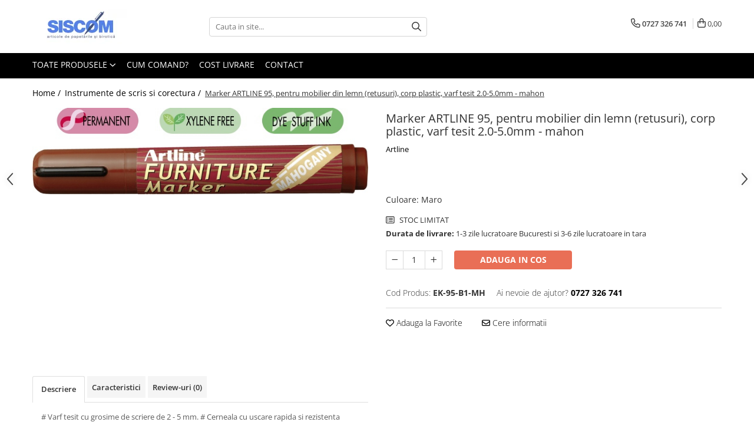

--- FILE ---
content_type: text/html; charset=UTF-8
request_url: https://www.siscom-papetarie.ro/instrumente-de-scris-si-corectura/marker-artline-95-pentru-mobilier-din-lemn-retusuri-corp-plastic-varf-tesit-2-0-5-0mm-mahon.html
body_size: 34995
content:
<!DOCTYPE html>

<html lang="ro-ro">

	<head>
		<meta charset="UTF-8">

		<script src="https://gomagcdn.ro/themes/fashion/js/lazysizes.min.js?v=10201350-4.243" async=""></script>

		<script>
			function g_js(callbk){typeof callbk === 'function' ? window.addEventListener("DOMContentLoaded", callbk, false) : false;}
		</script>

		
		<style>
			/*body.loading{overflow:hidden;}
			body.loading #wrapper{opacity: 0;visibility: hidden;}
			body #wrapper{opacity: 1;visibility: visible;transition:all .1s ease-out;}*/

			.main-header .main-menu{min-height:43px;}
			.-g-hide{visibility:hidden;opacity:0;}

					</style>
		
		<link rel="preconnect" href="https://gomagcdn.ro"><link rel="dns-prefetch" href="https://fonts.googleapis.com" /><link rel="dns-prefetch" href="https://fonts.gstatic.com" /><link rel="dns-prefetch" href="https://www.googletagmanager.com" />

					<link rel="preload" as="image" href="https://gomagcdn.ro/domains2/siscom-papetarie.ro/files/product/large/marker-artline-95-pentru-mobilier-din-lemn-retusuri-corp-plastic-varf-tesit-2-0-5-0mm-mahon-075496.jpg"   >
		
		<link rel="preload" href="https://gomagcdn.ro/themes/fashion/js/plugins.js?v=10201350-4.243" as="script">

		
					<link rel="preload" href="https://www.siscom-papetarie.ro/theme/default.js?v=41679065765" as="script">
				
		<link rel="preload" href="https://gomagcdn.ro/themes/fashion/js/dev.js?v=10201350-4.243" as="script">

		
					<link rel="stylesheet" href="https://gomagcdn.ro/themes/fashion/css/main-min.css?v=10201350-4.243-1" data-values='{"blockScripts": "1"}'>
		
					<link rel="stylesheet" href="https://www.siscom-papetarie.ro/theme/default.css?v=41679065765">
		
						<link rel="stylesheet" href="https://gomagcdn.ro/themes/fashion/css/dev-style.css?v=10201350-4.243-1">
		
		
		
		<link rel="alternate" hreflang="x-default" href="https://www.siscom-papetarie.ro/instrumente-de-scris-si-corectura/marker-artline-95-pentru-mobilier-din-lemn-retusuri-corp-plastic-varf-tesit-2-0-5-0mm-mahon.html">
									<!-- Start cookieyes banner --> <script id="cookieyes" type="text/javascript" src="https://cdn-cookieyes.com/client_data/d7299d9668d442c0046298e9/script.js"></script> <!-- End cookieyes banner -->					
		<meta name="expires" content="never">
		<meta name="revisit-after" content="1 days">
					<meta name="author" content="Gomag">
				<title>Marker ARTLINE 95, pentru mobilier din lemn (retusuri), corp plastic, varf tesit 2.0-5.0mm - mahon</title>


					<meta name="robots" content="index,follow" />
						
		<meta name="description" content="Marker ARTLINE 95, pentru mobilier din lemn (retusuri), corp plastic, varf tesit 2.0-5.0mm - mahon">
		<meta class="viewport" name="viewport" content="width=device-width, initial-scale=1.0, user-scalable=no">
							<meta property="og:description" content="# Varf tesit cu grosime de scriere de 2 - 5 mm.  # Cerneala cu uscare rapida si rezistenta mare la apa asigura o durata lunga de mentinere pe suprafata (formula bazata pe alcool fara xylen).# Ideal pentru zgarieturile de pe suprafete din furnituri, scaune, scari, podea, lemn, etc.# Ambalare: 12 buc/cutie."/>
							<meta property="og:image" content="https://gomagcdn.ro/domains2/siscom-papetarie.ro/files/product/large/marker-artline-95-pentru-mobilier-din-lemn-retusuri-corp-plastic-varf-tesit-2-0-5-0mm-mahon-075496.jpg"/>
															<link rel="canonical" href="https://www.siscom-papetarie.ro/instrumente-de-scris-si-corectura/marker-artline-95-pentru-mobilier-din-lemn-retusuri-corp-plastic-varf-tesit-2-0-5-0mm-mahon.html" />
			<meta property="og:url" content="https://www.siscom-papetarie.ro/instrumente-de-scris-si-corectura/marker-artline-95-pentru-mobilier-din-lemn-retusuri-corp-plastic-varf-tesit-2-0-5-0mm-mahon.html"/>
						
		<meta name="distribution" content="Global">
		<meta name="owner" content="www.siscom-papetarie.ro">
		<meta name="publisher" content="www.siscom-papetarie.ro">
		<meta name="rating" content="General">
		<meta name="copyright" content="Copyright www.siscom-papetarie.ro 2026. All rights reserved">
		<link rel="search" href="https://www.siscom-papetarie.ro/opensearch.ro.xml" type="application/opensearchdescription+xml" title="Cautare"/>

		
							<script src="https://gomagcdn.ro/themes/fashion/js/jquery-2.1.4.min.js"></script>
			<script defer src="https://gomagcdn.ro/themes/fashion/js/jquery.autocomplete.js?v=20181023"></script>
			<script src="https://gomagcdn.ro/themes/fashion/js/gomag.config.js?v=10201350-4.243"></script>
			<script src="https://gomagcdn.ro/themes/fashion/js/gomag.js?v=10201350-4.243"></script>
		
													<!-- Global site tag (gtag.js) - Google Analytics -->
<script async src="https://www.googletagmanager.com/gtag/js?id=G-3EZH523BPM"></script>
	<script>
 window.dataLayer = window.dataLayer || [];
  function gtag(){dataLayer.push(arguments);}
    var cookieValue = '';
  var name = 'g_c_consent' + "=";
  var decodedCookie = decodeURIComponent(document.cookie);
  var ca = decodedCookie.split(';');
  for(var i = 0; i <ca.length; i++) {
	var c = ca[i];
	while (c.charAt(0) == ' ') {
	  c = c.substring(1);
	}
	if (c.indexOf(name) == 0) {
	  cookieValue = c.substring(name.length, c.length);
	}
  }



if(cookieValue == ''){
	gtag('consent', 'default', {
	  'ad_storage': 'denied',
	  'ad_user_data': 'denied',
	  'ad_personalization': 'denied',
	  'analytics_storage': 'denied',
	  'personalization_storage': 'denied',
	  'functionality_storage': 'denied',
	  'security_storage': 'denied'
	});
	} else if(cookieValue != '-1'){


			gtag('consent', 'default', {
			'ad_storage': 'granted',
			'ad_user_data': 'granted',
			'ad_personalization': 'granted',
			'analytics_storage': 'granted',
			'personalization_storage': 'granted',
			'functionality_storage': 'granted',
			'security_storage': 'granted'
		});
	} else {
	 gtag('consent', 'default', {
		  'ad_storage': 'denied',
		  'ad_user_data': 'denied',
		  'ad_personalization': 'denied',
		  'analytics_storage': 'denied',
			'personalization_storage': 'denied',
			'functionality_storage': 'denied',
			'security_storage': 'denied'
		});

		 }
</script>
<script>

	
  gtag('js', new Date());

 
$.Gomag.bind('Cookie/Policy/Consent/Denied', function(){
	gtag('consent', 'update', {
		  'ad_storage': 'denied',
		  'ad_user_data': 'denied',
		  'ad_personalization': 'denied',
		  'analytics_storage': 'denied',
			'personalization_storage': 'denied',
			'functionality_storage': 'denied',
			'security_storage': 'denied'
		});
		})
$.Gomag.bind('Cookie/Policy/Consent/Granted', function(){
	gtag('consent', 'update', {
		  'ad_storage': 'granted',
		  'ad_user_data': 'granted',
		  'ad_personalization': 'granted',
		  'analytics_storage': 'granted',
			'personalization_storage': 'granted',
			'functionality_storage': 'granted',
			'security_storage': 'granted'
		});
		})
  gtag('config', 'G-3EZH523BPM', {allow_enhanced_conversions: true });
</script>
<script>
	function gaBuildProductVariant(product)
	{
		let _return = '';
		if(product.version != undefined)
		{
			$.each(product.version, function(i, a){
				_return += (_return == '' ? '' : ', ')+a.value;
			})
		}
		return _return;
	}

</script>
<script>
	$.Gomag.bind('Product/Add/To/Cart/After/Listing', function gaProductAddToCartLV4(event, data) {
		if(data.product !== undefined) {
			var gaProduct = false;
			if(typeof(gaProducts) != 'undefined' && gaProducts[data.product.id] != undefined)
			{
				gaProduct = gaProducts[data.product.id];

			}

			if(gaProduct == false)
			{
				gaProduct = {};
				gaProduct.item_id = data.product.id;
				gaProduct.currency = data.product.currency ? (String(data.product.currency).toLowerCase() == 'lei' ? 'RON' : data.product.currency) : 'RON';
				gaProduct.item_name =  data.product.sku ;
				gaProduct.item_variant= gaBuildProductVariant(data.product);
				gaProduct.item_brand = data.product.brand;
				gaProduct.item_category = data.product.category;

			}

			gaProduct.price = parseFloat(data.product.price).toFixed(2);
			gaProduct.quantity = data.product.productQuantity;
			gtag("event", "add_to_cart", {
				currency: gaProduct.currency,
				value: parseFloat(gaProduct.price) * parseFloat(gaProduct.quantity),
				items: [
					gaProduct
				]
			});

		}
	})
	$.Gomag.bind('Product/Add/To/Cart/After/Details', function gaProductAddToCartDV4(event, data){

		if(data.product !== undefined){

			var gaProduct = false;
			if(
				typeof(gaProducts) != 'undefined'
				&&
				gaProducts[data.product.id] != undefined
			)
			{
				var gaProduct = gaProducts[data.product.id];
			}

			if(gaProduct == false)
			{
				gaProduct = {};
				gaProduct.item_id = data.product.id;
				gaProduct.currency = data.product.currency ? (String(data.product.currency).toLowerCase() == 'lei' ? 'RON' : data.product.currency) : 'RON';
				gaProduct.item_name =  data.product.sku ;
				gaProduct.item_variant= gaBuildProductVariant(data.product);
				gaProduct.item_brand = data.product.brand;
				gaProduct.item_category = data.product.category;

			}

			gaProduct.price = parseFloat(data.product.price).toFixed(2);
			gaProduct.quantity = data.product.productQuantity;


			gtag("event", "add_to_cart", {
			  currency: gaProduct.currency,
			  value: parseFloat(gaProduct.price) * parseFloat(gaProduct.quantity),
			  items: [
				gaProduct
			  ]
			});
        }

	})
	 $.Gomag.bind('Product/Remove/From/Cart', function gaProductRemovedFromCartV4(event, data){
		var envData = $.Gomag.getEnvData();
		var products = envData.products;

		if(data.data.product !== undefined && products[data.data.product] !== undefined){


			var dataProduct = products[data.data.product];


			gaProduct = {};
			gaProduct.item_id = dataProduct.id;

			gaProduct.item_name =   dataProduct.sku ;
			gaProduct.currency = dataProduct.currency ? (String(dataProduct.currency).toLowerCase() == 'lei' ? 'RON' : dataProduct.currency) : 'RON';
			gaProduct.item_category = dataProduct.category;
			gaProduct.item_brand = dataProduct.brand;
			gaProduct.price = parseFloat(dataProduct.price).toFixed(2);
			gaProduct.quantity = data.data.quantity;
			gaProduct.item_variant= gaBuildProductVariant(dataProduct);
			gtag("event", "remove_from_cart", {
			  currency: gaProduct.currency,
			  value: parseFloat(gaProduct.price) * parseFloat(gaProduct.quantity),
			  items: [
				gaProduct
			  ]
			});
        }

	});

	 $.Gomag.bind('Cart/Quantity/Update', function gaCartQuantityUpdateV4(event, data){
		var envData = $.Gomag.getEnvData();
		var products = envData.products;
		if(!data.data.finalQuantity || !data.data.initialQuantity)
		{
			return false;
		}
		var dataProduct = products[data.data.product];
		if(dataProduct == undefined)
		{
			return false;
		}

		gaProduct = {};
		gaProduct.item_id = dataProduct.id;
		gaProduct.currency = dataProduct.currency ? (String(dataProduct.currency).toLowerCase() == 'lei' ? 'RON' : dataProduct.currency) : 'RON';
		gaProduct.item_name =  dataProduct.sku ;

		gaProduct.item_category = dataProduct.category;
		gaProduct.item_brand = dataProduct.brand;
		gaProduct.price = parseFloat(dataProduct.price).toFixed(2);
		gaProduct.item_variant= gaBuildProductVariant(dataProduct);
		if(parseFloat(data.data.initialQuantity) < parseFloat(data.data.finalQuantity))
		{
			var quantity = parseFloat(data.data.finalQuantity) - parseFloat(data.data.initialQuantity);
			gaProduct.quantity = quantity;

			gtag("event", "add_to_cart", {
			  currency: gaProduct.currency,
			  value: parseFloat(gaProduct.price) * parseFloat(gaProduct.quantity),
			  items: [
				gaProduct
			  ]
			});
		}
		else if(parseFloat(data.data.initialQuantity) > parseFloat(data.data.finalQuantity))
		{
			var quantity = parseFloat(data.data.initialQuantity) - parseFloat(data.data.finalQuantity);
			gaProduct.quantity = quantity;
			gtag("event", "remove_from_cart", {
			  currency: gaProduct.currency,
			  value: parseFloat(gaProduct.price) * parseFloat(gaProduct.quantity),
			  items: [
				gaProduct
			  ]
			});
		}

	});

</script>
<script>
function gmsc(name, value)
{
	if(value != undefined && value)
	{
		var expires = new Date();
		expires.setTime(expires.getTime() + parseInt(3600*24*1000*90));
		document.cookie = encodeURIComponent(name) + "=" + encodeURIComponent(value) + '; expires='+ expires.toUTCString() + "; path=/";
	}
}
let gmqs = window.location.search;
let gmup = new URLSearchParams(gmqs);
gmsc('g_sc', gmup.get('shop_campaign'));
gmsc('shop_utm_campaign', gmup.get('utm_campaign'));
gmsc('shop_utm_medium', gmup.get('utm_medium'));
gmsc('shop_utm_source', gmup.get('utm_source'));
</script><meta name="google-site-verification" content="MmzV_UZLMx4LX17J6w9mTMdCd-HtQ0gTcKv1Npg5Uws" />					
		
	</head>

	<body class="" style="">

		<script >
			function _addCss(url, attribute, value, loaded){
				var _s = document.createElement('link');
				_s.rel = 'stylesheet';
				_s.href = url;
				_s.type = 'text/css';
				if(attribute)
				{
					_s.setAttribute(attribute, value)
				}
				if(loaded){
					_s.onload = function(){
						var dom = document.getElementsByTagName('body')[0];
						//dom.classList.remove('loading');
					}
				}
				var _st = document.getElementsByTagName('link')[0];
				_st.parentNode.insertBefore(_s, _st);
			}
			//_addCss('https://fonts.googleapis.com/css2?family=Open+Sans:ital,wght@0,300;0,400;0,600;0,700;1,300;1,400&display=swap');
			_addCss('https://gomagcdn.ro/themes/_fonts/Open-Sans.css');

		</script>
		<script>
				/*setTimeout(
				  function()
				  {
				   document.getElementsByTagName('body')[0].classList.remove('loading');
				  }, 1000);*/
		</script>
							
		
		<div id="wrapper">
			<!-- BLOCK:5181818b903f8f06f3b5d7d4137c6bfc start -->
<div id="_cartSummary" class="hide"></div>

<script >
	$(document).ready(function() {

		$(document).on('keypress', '.-g-input-loader', function(){
			$(this).addClass('-g-input-loading');
		})

		$.Gomag.bind('Product/Add/To/Cart/After', function(eventResponse, properties)
		{
									var data = JSON.parse(properties.data);
			$('.q-cart').html(data.quantity);
			if(parseFloat(data.quantity) > 0)
			{
				$('.q-cart').removeClass('hide');
			}
			else
			{
				$('.q-cart').addClass('hide');
			}
			$('.cartPrice').html(data.subtotal + ' ' + data.currency);
			$('.cartProductCount').html(data.quantity);


		})
		$('#_cartSummary').on('updateCart', function(event, cart) {
			var t = $(this);

			$.get('https://www.siscom-papetarie.ro/cart-update', {
				cart: cart
			}, function(data) {

				$('.q-cart').html(data.quantity);
				if(parseFloat(data.quantity) > 0)
				{
					$('.q-cart').removeClass('hide');
				}
				else
				{
					$('.q-cart').addClass('hide');
				}
				$('.cartPrice').html(data.subtotal + ' ' + data.currency);
				$('.cartProductCount').html(data.quantity);
			}, 'json');
			window.ga = window.ga || function() {
				(ga.q = ga.q || []).push(arguments)
			};
			ga('send', 'event', 'Buton', 'Click', 'Adauga_Cos');
		});

		if(window.gtag_report_conversion) {
			$(document).on("click", 'li.phone-m', function() {
				var phoneNo = $('li.phone-m').children( "a").attr('href');
				gtag_report_conversion(phoneNo);
			});

		}

	});
</script>



<header class="main-header container-bg clearfix" data-block="headerBlock">
	<div class="discount-tape container-h full -g-hide" id="_gomagHellobar"></div>

		
	<div class="top-head-bg container-h full">

		<div class="top-head container-h">
			<div class="row">
				<div class="col-md-3 col-sm-3 col-xs-5 logo-h">
					
	<a href="https://www.siscom-papetarie.ro" id="logo" data-pageId="2">
		<img src="https://gomagcdn.ro/domains2/siscom-papetarie.ro/files/company/logo3721.png" fetchpriority="high" class="img-responsive" alt="" title="" width="200" height="50" style="width:auto;">
	</a>
				</div>
				<div class="col-md-4 col-sm-4 col-xs-7 main search-form-box">
					
<form name="search-form" class="search-form" action="https://www.siscom-papetarie.ro/produse" id="_searchFormMainHeader">

	<input id="_autocompleteSearchMainHeader" name="c" class="input-placeholder -g-input-loader" type="text" placeholder="Cauta in site..." aria-label="Search"  value="">
	<button id="_doSearch" class="search-button" aria-hidden="true">
		<i class="fa fa-search" aria-hidden="true"></i>
	</button>

				<script >
			$(document).ready(function() {

				$('#_autocompleteSearchMainHeader').autocomplete({
					serviceUrl: 'https://www.siscom-papetarie.ro/autocomplete',
					minChars: 2,
					deferRequestBy: 700,
					appendTo: '#_searchFormMainHeader',
					width: parseInt($('#_doSearch').offset().left) - parseInt($('#_autocompleteSearchMainHeader').offset().left),
					formatResult: function(suggestion, currentValue) {
						return suggestion.value;
					},
					onSelect: function(suggestion) {
						$(this).val(suggestion.data);
					},
					onSearchComplete: function(suggestion) {
						$(this).removeClass('-g-input-loading');
					}
				});
				$(document).on('click', '#_doSearch', function(e){
					e.preventDefault();
					if($('#_autocompleteSearchMainHeader').val() != '')
					{
						$('#_searchFormMainHeader').submit();
					}
				})
			});
		</script>
	

</form>
				</div>
				<div class="col-md-5 col-sm-5 acount-section">
					
<ul>
	<li class="search-m hide">
		<a href="#" class="-g-no-url" aria-label="Cauta in site..." data-pageId="">
			<i class="fa fa-search search-open" aria-hidden="true"></i>
			<i style="display:none" class="fa fa-times search-close" aria-hidden="true"></i>
		</a>
	</li>
	<li class="-g-user-icon -g-user-icon-empty">
			
	</li>
	
				<li class="contact-header">
			<a href="tel:0727 326 741" aria-label="Contacteaza-ne" data-pageId="3">
				<i class="fa fa-phone" aria-hidden="true"></i>
								<span>0727 326 741</span>
			</a>
		</li>
			<li class="wishlist-header hide">
		<a href="https://www.siscom-papetarie.ro/wishlist" aria-label="Wishlist" data-pageId="28">
			<span class="-g-wishlist-product-count -g-hide"></span>
			<i class="fa fa-heart-o" aria-hidden="true"></i>
			<span class="">Favorite</span>
		</a>
	</li>
	<li class="cart-header-btn cart">
		<a class="cart-drop _showCartHeader" href="https://www.siscom-papetarie.ro/cos-de-cumparaturi" aria-label="Cos de cumparaturi">
			<span class="q-cart hide">0</span>
			<i class="fa fa-shopping-bag" aria-hidden="true"></i>
			<span class="count cartPrice">0,00
				
			</span>
		</a>
					<div class="cart-dd  _cartShow cart-closed"></div>
			</li>

	</ul>

	<script>
		$(document).ready(function() {
			//Cart
							$('.cart').mouseenter(function() {
					$.Gomag.showCartSummary('div._cartShow');
				}).mouseleave(function() {
					$.Gomag.hideCartSummary('div._cartShow');
					$('div._cartShow').removeClass('cart-open');
				});
						$(document).on('click', '.dropdown-toggle', function() {
				window.location = $(this).attr('href');
			})
		})
	</script>

				</div>
			</div>
		</div>
	</div>


<div id="navigation">
	<nav id="main-menu" class="main-menu container-h full clearfix">
		<a href="#" class="menu-trg -g-no-url" title="Produse">
			<span>&nbsp;</span>
		</a>
		
<div class="container-h nav-menu-hh clearfix">

	<!-- BASE MENU -->
	<ul class="
			nav-menu base-menu
			
			
		">

		<li class="all-product-button menu-drop">
			<a class="" href="#mm-2">Toate Produsele <i class="fa fa-angle-down"></i></a>
			<div class="menu-dd">
				

	<ul class="FH">
			
		<li class="ifDrop __GomagMM ">
							<a
					href="https://www.siscom-papetarie.ro/accesorii-pentru-birou"
					class="  "
					rel="  "
					
					title="Accesorii pentru birou"
					data-Gomag=''
					data-block-name="mainMenuD0"
					data-pageId= "80"
					data-block="mainMenuD">
											<span class="list">Accesorii pentru birou</span>
						<i class="fa fa-angle-right"></i>
				</a>

										<ul class="drop-list clearfix w100">
															<li class="image">
																	</li>
																																						<li class="fl">
										<div class="col">
											<p class="title">
												<a
												href="https://www.siscom-papetarie.ro/agrafe-si-clipsuri"
												class="title    "
												rel="  "
												
												title="Agrafe si clipsuri"
												data-Gomag=''
												data-block-name="mainMenuD1"
												data-block="mainMenuD"
												data-pageId= "80"
												>
																										Agrafe si clipsuri
												</a>
											</p>
																						
										</div>
									</li>
																																<li class="fl">
										<div class="col">
											<p class="title">
												<a
												href="https://www.siscom-papetarie.ro/benzi-adezive-si-dispensere-pentru-birou"
												class="title    "
												rel="  "
												
												title="Benzi adezive si dispensere pentru birou"
												data-Gomag=''
												data-block-name="mainMenuD1"
												data-block="mainMenuD"
												data-pageId= "80"
												>
																										Benzi adezive si dispensere pentru birou
												</a>
											</p>
																						
										</div>
									</li>
																																<li class="fl">
										<div class="col">
											<p class="title">
												<a
												href="https://www.siscom-papetarie.ro/buzunare-folii-autoadezive-si-autolaminante"
												class="title    "
												rel="  "
												
												title="Buzunare, folii autoadezive si autolaminante"
												data-Gomag=''
												data-block-name="mainMenuD1"
												data-block="mainMenuD"
												data-pageId= "80"
												>
																										Buzunare, folii autoadezive si autolaminante
												</a>
											</p>
																						
										</div>
									</li>
																																<li class="fl">
										<div class="col">
											<p class="title">
												<a
												href="https://www.siscom-papetarie.ro/capsatoare-si-decapsatoare"
												class="title    "
												rel="  "
												
												title="Capsatoare si decapsatoare"
												data-Gomag=''
												data-block-name="mainMenuD1"
												data-block="mainMenuD"
												data-pageId= "80"
												>
																										Capsatoare si decapsatoare
												</a>
											</p>
																						
										</div>
									</li>
																																<li class="fl">
										<div class="col">
											<p class="title">
												<a
												href="https://www.siscom-papetarie.ro/capse"
												class="title    "
												rel="  "
												
												title="Capse"
												data-Gomag=''
												data-block-name="mainMenuD1"
												data-block="mainMenuD"
												data-pageId= "80"
												>
																										Capse
												</a>
											</p>
																						
										</div>
									</li>
																																<li class="fl">
										<div class="col">
											<p class="title">
												<a
												href="https://www.siscom-papetarie.ro/cuttere-rezerve-si-cutite-pentru-corespondenta"
												class="title    "
												rel="  "
												
												title="Cuttere, rezerve si cutite pentru corespondenta"
												data-Gomag=''
												data-block-name="mainMenuD1"
												data-block="mainMenuD"
												data-pageId= "80"
												>
																										Cuttere, rezerve si cutite pentru corespondenta
												</a>
											</p>
																						
										</div>
									</li>
																																<li class="fl">
										<div class="col">
											<p class="title">
												<a
												href="https://www.siscom-papetarie.ro/elastice-buretiere-lupe"
												class="title    "
												rel="  "
												
												title="Elastice, buretiere, lupe "
												data-Gomag=''
												data-block-name="mainMenuD1"
												data-block="mainMenuD"
												data-pageId= "80"
												>
																										Elastice, buretiere, lupe 
												</a>
											</p>
																						
										</div>
									</li>
																																<li class="fl">
										<div class="col">
											<p class="title">
												<a
												href="https://www.siscom-papetarie.ro/foarfeci"
												class="title    "
												rel="  "
												
												title="Foarfeci"
												data-Gomag=''
												data-block-name="mainMenuD1"
												data-block="mainMenuD"
												data-pageId= "80"
												>
																										Foarfeci
												</a>
											</p>
																						
										</div>
									</li>
																																<li class="fl">
										<div class="col">
											<p class="title">
												<a
												href="https://www.siscom-papetarie.ro/lipici-si-alti-adezivi"
												class="title    "
												rel="  "
												
												title="Lipici si alti adezivi"
												data-Gomag=''
												data-block-name="mainMenuD1"
												data-block="mainMenuD"
												data-pageId= "80"
												>
																										Lipici si alti adezivi
												</a>
											</p>
																						
										</div>
									</li>
																																<li class="fl">
										<div class="col">
											<p class="title">
												<a
												href="https://www.siscom-papetarie.ro/perforatoare-de-birou-si-profesionale"
												class="title    "
												rel="  "
												
												title="Perforatoare de birou si profesionale"
												data-Gomag=''
												data-block-name="mainMenuD1"
												data-block="mainMenuD"
												data-pageId= "80"
												>
																										Perforatoare de birou si profesionale
												</a>
											</p>
																						
										</div>
									</li>
																																<li class="fl">
										<div class="col">
											<p class="title">
												<a
												href="https://www.siscom-papetarie.ro/pioneze-si-ace-cu-gamalie"
												class="title    "
												rel="  "
												
												title="Pioneze si ace cu gamalie"
												data-Gomag=''
												data-block-name="mainMenuD1"
												data-block="mainMenuD"
												data-pageId= "80"
												>
																										Pioneze si ace cu gamalie
												</a>
											</p>
																						
										</div>
									</li>
																																<li class="fl">
										<div class="col">
											<p class="title">
												<a
												href="https://www.siscom-papetarie.ro/stampile-tusuri-si-tusiere"
												class="title    "
												rel="  "
												
												title="Stampile, tusuri si tusiere"
												data-Gomag=''
												data-block-name="mainMenuD1"
												data-block="mainMenuD"
												data-pageId= "80"
												>
																										Stampile, tusuri si tusiere
												</a>
											</p>
																						
										</div>
									</li>
																																<li class="fl">
										<div class="col">
											<p class="title">
												<a
												href="https://www.siscom-papetarie.ro/suporturi-pentru-articole-de-birou"
												class="title    "
												rel="  "
												
												title="Suporturi pentru articole de birou"
												data-Gomag=''
												data-block-name="mainMenuD1"
												data-block="mainMenuD"
												data-pageId= "80"
												>
																										Suporturi pentru articole de birou
												</a>
											</p>
																						
										</div>
									</li>
																																<li class="fl">
										<div class="col">
											<p class="title">
												<a
												href="https://www.siscom-papetarie.ro/suporturi-pentru-documente-reviste-cataloage"
												class="title    "
												rel="  "
												
												title="Suporturi pentru documente, reviste, cataloage"
												data-Gomag=''
												data-block-name="mainMenuD1"
												data-block="mainMenuD"
												data-pageId= "80"
												>
																										Suporturi pentru documente, reviste, cataloage
												</a>
											</p>
																						
										</div>
									</li>
																																<li class="fl">
										<div class="col">
											<p class="title">
												<a
												href="https://www.siscom-papetarie.ro/tavite-pentru-documente"
												class="title    "
												rel="  "
												
												title="Tavite pentru documente"
												data-Gomag=''
												data-block-name="mainMenuD1"
												data-block="mainMenuD"
												data-pageId= "80"
												>
																										Tavite pentru documente
												</a>
											</p>
																						
										</div>
									</li>
																													</ul>
									
		</li>
		
		<li class="ifDrop __GomagMM ">
							<a
					href="https://www.siscom-papetarie.ro/organizare-si-arhivare"
					class="  "
					rel="  "
					
					title="Organizare si arhivare"
					data-Gomag=''
					data-block-name="mainMenuD0"
					data-pageId= "80"
					data-block="mainMenuD">
											<span class="list">Organizare si arhivare</span>
						<i class="fa fa-angle-right"></i>
				</a>

										<ul class="drop-list clearfix w100">
															<li class="image">
																	</li>
																																						<li class="fl">
										<div class="col">
											<p class="title">
												<a
												href="https://www.siscom-papetarie.ro/accesorii-pentru-arhivare"
												class="title    "
												rel="  "
												
												title="Accesorii pentru arhivare"
												data-Gomag=''
												data-block-name="mainMenuD1"
												data-block="mainMenuD"
												data-pageId= "80"
												>
																										Accesorii pentru arhivare
												</a>
											</p>
																						
										</div>
									</li>
																																<li class="fl">
										<div class="col">
											<p class="title">
												<a
												href="https://www.siscom-papetarie.ro/bibliorafturi"
												class="title    "
												rel="  "
												
												title="Bibliorafturi"
												data-Gomag=''
												data-block-name="mainMenuD1"
												data-block="mainMenuD"
												data-pageId= "80"
												>
																										Bibliorafturi
												</a>
											</p>
																						
										</div>
									</li>
																																<li class="fl">
										<div class="col">
											<p class="title">
												<a
												href="https://www.siscom-papetarie.ro/caiete-mecanice"
												class="title    "
												rel="  "
												
												title="Caiete mecanice"
												data-Gomag=''
												data-block-name="mainMenuD1"
												data-block="mainMenuD"
												data-pageId= "80"
												>
																										Caiete mecanice
												</a>
											</p>
																						
										</div>
									</li>
																																<li class="fl">
										<div class="col">
											<p class="title">
												<a
												href="https://www.siscom-papetarie.ro/clasoare-mape-si-suporti-pentru-carti-de-vizita"
												class="title    "
												rel="  "
												
												title="Clasoare, mape si suporti pentru carti de vizita"
												data-Gomag=''
												data-block-name="mainMenuD1"
												data-block="mainMenuD"
												data-pageId= "80"
												>
																										Clasoare, mape si suporti pentru carti de vizita
												</a>
											</p>
																						
										</div>
									</li>
																																<li class="fl">
										<div class="col">
											<p class="title">
												<a
												href="https://www.siscom-papetarie.ro/clipboarduri-pentru-documente"
												class="title    "
												rel="  "
												
												title="Clipboarduri pentru documente"
												data-Gomag=''
												data-block-name="mainMenuD1"
												data-block="mainMenuD"
												data-pageId= "80"
												>
																										Clipboarduri pentru documente
												</a>
											</p>
																						
										</div>
									</li>
																																<li class="fl">
										<div class="col">
											<p class="title">
												<a
												href="https://www.siscom-papetarie.ro/cutii-si-containere-de-arhivare"
												class="title    "
												rel="  "
												
												title="Cutii si containere de arhivare"
												data-Gomag=''
												data-block-name="mainMenuD1"
												data-block="mainMenuD"
												data-pageId= "80"
												>
																										Cutii si containere de arhivare
												</a>
											</p>
																						
										</div>
									</li>
																																<li class="fl">
										<div class="col">
											<p class="title">
												<a
												href="https://www.siscom-papetarie.ro/dosare-de-prezentare"
												class="title    "
												rel="  "
												
												title="Dosare de prezentare"
												data-Gomag=''
												data-block-name="mainMenuD1"
												data-block="mainMenuD"
												data-pageId= "80"
												>
																										Dosare de prezentare
												</a>
											</p>
																						
										</div>
									</li>
																																<li class="fl">
										<div class="col">
											<p class="title">
												<a
												href="https://www.siscom-papetarie.ro/dosare-din-carton"
												class="title    "
												rel="  "
												
												title="Dosare din carton"
												data-Gomag=''
												data-block-name="mainMenuD1"
												data-block="mainMenuD"
												data-pageId= "80"
												>
																										Dosare din carton
												</a>
											</p>
																						
										</div>
									</li>
																																<li class="fl">
										<div class="col">
											<p class="title">
												<a
												href="https://www.siscom-papetarie.ro/dosare-din-plastic"
												class="title    "
												rel="  "
												
												title="Dosare din plastic"
												data-Gomag=''
												data-block-name="mainMenuD1"
												data-block="mainMenuD"
												data-pageId= "80"
												>
																										Dosare din plastic
												</a>
											</p>
																						
										</div>
									</li>
																																<li class="fl">
										<div class="col">
											<p class="title">
												<a
												href="https://www.siscom-papetarie.ro/dosare-suspendabile"
												class="title    "
												rel="  "
												
												title="Dosare suspendabile"
												data-Gomag=''
												data-block-name="mainMenuD1"
												data-block="mainMenuD"
												data-pageId= "80"
												>
																										Dosare suspendabile
												</a>
											</p>
																						
										</div>
									</li>
																																<li class="fl">
										<div class="col">
											<p class="title">
												<a
												href="https://www.siscom-papetarie.ro/etichete-bibliorafturi"
												class="title    "
												rel="  "
												
												title="Etichete bibliorafturi"
												data-Gomag=''
												data-block-name="mainMenuD1"
												data-block="mainMenuD"
												data-pageId= "80"
												>
																										Etichete bibliorafturi
												</a>
											</p>
																						
										</div>
									</li>
																																<li class="fl">
										<div class="col">
											<p class="title">
												<a
												href="https://www.siscom-papetarie.ro/file-de-protectie"
												class="title    "
												rel="  "
												
												title="File de protectie "
												data-Gomag=''
												data-block-name="mainMenuD1"
												data-block="mainMenuD"
												data-pageId= "80"
												>
																										File de protectie 
												</a>
											</p>
																						
										</div>
									</li>
																																<li class="fl">
										<div class="col">
											<p class="title">
												<a
												href="https://www.siscom-papetarie.ro/index-autoadeziv"
												class="title    "
												rel="  "
												
												title="Index autoadeziv "
												data-Gomag=''
												data-block-name="mainMenuD1"
												data-block="mainMenuD"
												data-pageId= "80"
												>
																										Index autoadeziv 
												</a>
											</p>
																						
										</div>
									</li>
																																<li class="fl">
										<div class="col">
											<p class="title">
												<a
												href="https://www.siscom-papetarie.ro/mape-din-carton"
												class="title    "
												rel="  "
												
												title="Mape din carton"
												data-Gomag=''
												data-block-name="mainMenuD1"
												data-block="mainMenuD"
												data-pageId= "80"
												>
																										Mape din carton
												</a>
											</p>
																						
										</div>
									</li>
																																<li class="fl">
										<div class="col">
											<p class="title">
												<a
												href="https://www.siscom-papetarie.ro/mape-din-plastic"
												class="title    "
												rel="  "
												
												title="Mape din plastic"
												data-Gomag=''
												data-block-name="mainMenuD1"
												data-block="mainMenuD"
												data-pageId= "80"
												>
																										Mape din plastic
												</a>
											</p>
																						
										</div>
									</li>
																																<li class="fl">
										<div class="col">
											<p class="title">
												<a
												href="https://www.siscom-papetarie.ro/separatoare-index"
												class="title    "
												rel="  "
												
												title="Separatoare index"
												data-Gomag=''
												data-block-name="mainMenuD1"
												data-block="mainMenuD"
												data-pageId= "80"
												>
																										Separatoare index
												</a>
											</p>
																						
										</div>
									</li>
																																<li class="fl">
										<div class="col">
											<p class="title">
												<a
												href="https://www.siscom-papetarie.ro/suporturi-pentru-dosare-suspendabile"
												class="title    "
												rel="  "
												
												title="Suporturi pentru dosare suspendabile"
												data-Gomag=''
												data-block-name="mainMenuD1"
												data-block="mainMenuD"
												data-pageId= "80"
												>
																										Suporturi pentru dosare suspendabile
												</a>
											</p>
																						
										</div>
									</li>
																													</ul>
									
		</li>
		
		<li class="ifDrop __GomagMM ">
							<a
					href="https://www.siscom-papetarie.ro/articole-din-hartie"
					class="  "
					rel="  "
					
					title="Articole din hartie"
					data-Gomag=''
					data-block-name="mainMenuD0"
					data-pageId= "80"
					data-block="mainMenuD">
											<span class="list">Articole din hartie</span>
						<i class="fa fa-angle-right"></i>
				</a>

										<ul class="drop-list clearfix w100">
															<li class="image">
																	</li>
																																						<li class="fl">
										<div class="col">
											<p class="title">
												<a
												href="https://www.siscom-papetarie.ro/blocnotesuri"
												class="title    "
												rel="  "
												
												title="Blocnotesuri"
												data-Gomag=''
												data-block-name="mainMenuD1"
												data-block="mainMenuD"
												data-pageId= "80"
												>
																										Blocnotesuri
												</a>
											</p>
																						
										</div>
									</li>
																																<li class="fl">
										<div class="col">
											<p class="title">
												<a
												href="https://www.siscom-papetarie.ro/caiete-de-birou"
												class="title    "
												rel="  "
												
												title="Caiete de birou"
												data-Gomag=''
												data-block-name="mainMenuD1"
												data-block="mainMenuD"
												data-pageId= "80"
												>
																										Caiete de birou
												</a>
											</p>
																						
										</div>
									</li>
																																<li class="fl">
										<div class="col">
											<p class="title">
												<a
												href="https://www.siscom-papetarie.ro/cuburi-din-hartie"
												class="title    "
												rel="  "
												
												title="Cuburi din hartie"
												data-Gomag=''
												data-block-name="mainMenuD1"
												data-block="mainMenuD"
												data-pageId= "80"
												>
																										Cuburi din hartie
												</a>
											</p>
																						
										</div>
									</li>
																																<li class="fl">
										<div class="col">
											<p class="title">
												<a
												href="https://www.siscom-papetarie.ro/etichete-autoadezive"
												class="title    "
												rel="  "
												
												title="Etichete autoadezive"
												data-Gomag=''
												data-block-name="mainMenuD1"
												data-block="mainMenuD"
												data-pageId= "80"
												>
																										Etichete autoadezive
												</a>
											</p>
																						
										</div>
									</li>
																																<li class="fl">
										<div class="col">
											<p class="title">
												<a
												href="https://www.siscom-papetarie.ro/hartie-de-calc-si-alte-articole-hartie"
												class="title    "
												rel="  "
												
												title="Hartie de calc si alte articole hartie"
												data-Gomag=''
												data-block-name="mainMenuD1"
												data-block="mainMenuD"
												data-pageId= "80"
												>
																										Hartie de calc si alte articole hartie
												</a>
											</p>
																						
										</div>
									</li>
																																<li class="fl">
										<div class="col">
											<p class="title">
												<a
												href="https://www.siscom-papetarie.ro/hartie-pentru-copiator-si-imprimanta"
												class="title    "
												rel="  "
												
												title="Hartie pentru copiator si imprimanta"
												data-Gomag=''
												data-block-name="mainMenuD1"
												data-block="mainMenuD"
												data-pageId= "80"
												>
																										Hartie pentru copiator si imprimanta
												</a>
											</p>
																						
										</div>
									</li>
																																<li class="fl">
										<div class="col">
											<p class="title">
												<a
												href="https://www.siscom-papetarie.ro/hartie-si-carton-color"
												class="title    "
												rel="  "
												
												title="Hartie si carton color"
												data-Gomag=''
												data-block-name="mainMenuD1"
												data-block="mainMenuD"
												data-pageId= "80"
												>
																										Hartie si carton color
												</a>
											</p>
																						
										</div>
									</li>
																																<li class="fl">
										<div class="col">
											<p class="title">
												<a
												href="https://www.siscom-papetarie.ro/hartie-si-carton-pentru-print-color"
												class="title    "
												rel="  "
												
												title="Hartie si carton pentru print color"
												data-Gomag=''
												data-block-name="mainMenuD1"
												data-block="mainMenuD"
												data-pageId= "80"
												>
																										Hartie si carton pentru print color
												</a>
											</p>
																						
										</div>
									</li>
																																<li class="fl">
										<div class="col">
											<p class="title">
												<a
												href="https://www.siscom-papetarie.ro/notite-autoadezive"
												class="title    "
												rel="  "
												
												title="Notite autoadezive"
												data-Gomag=''
												data-block-name="mainMenuD1"
												data-block="mainMenuD"
												data-pageId= "80"
												>
																										Notite autoadezive
												</a>
											</p>
																						
										</div>
									</li>
																																<li class="fl">
										<div class="col">
											<p class="title">
												<a
												href="https://www.siscom-papetarie.ro/plicuri"
												class="title    "
												rel="  "
												
												title="Plicuri "
												data-Gomag=''
												data-block-name="mainMenuD1"
												data-block="mainMenuD"
												data-pageId= "80"
												>
																										Plicuri 
												</a>
											</p>
																						
										</div>
									</li>
																																<li class="fl">
										<div class="col">
											<p class="title">
												<a
												href="https://www.siscom-papetarie.ro/registre-si-repertoare"
												class="title    "
												rel="  "
												
												title="Registre si repertoare"
												data-Gomag=''
												data-block-name="mainMenuD1"
												data-block="mainMenuD"
												data-pageId= "80"
												>
																										Registre si repertoare
												</a>
											</p>
																						
										</div>
									</li>
																																<li class="fl">
										<div class="col">
											<p class="title">
												<a
												href="https://www.siscom-papetarie.ro/role-hartie-pentru-fax-si-case-de-marcat"
												class="title    "
												rel="  "
												
												title="Role hartie pentru fax si case de marcat"
												data-Gomag=''
												data-block-name="mainMenuD1"
												data-block="mainMenuD"
												data-pageId= "80"
												>
																										Role hartie pentru fax si case de marcat
												</a>
											</p>
																						
										</div>
									</li>
																																<li class="fl">
										<div class="col">
											<p class="title">
												<a
												href="https://www.siscom-papetarie.ro/role-hartie-pentru-plotter"
												class="title    "
												rel="  "
												
												title="Role hartie pentru plotter"
												data-Gomag=''
												data-block-name="mainMenuD1"
												data-block="mainMenuD"
												data-pageId= "80"
												>
																										Role hartie pentru plotter
												</a>
											</p>
																						
										</div>
									</li>
																																<li class="fl">
										<div class="col">
											<p class="title">
												<a
												href="https://www.siscom-papetarie.ro/tipizate"
												class="title    "
												rel="  "
												
												title="Tipizate "
												data-Gomag=''
												data-block-name="mainMenuD1"
												data-block="mainMenuD"
												data-pageId= "80"
												>
																										Tipizate 
												</a>
											</p>
																						
										</div>
									</li>
																													</ul>
									
		</li>
		
		<li class="ifDrop __GomagMM ">
							<a
					href="https://www.siscom-papetarie.ro/instrumente-de-scris-si-corectura"
					class="  "
					rel="  "
					
					title="Instrumente de scris si corectura"
					data-Gomag=''
					data-block-name="mainMenuD0"
					data-pageId= "80"
					data-block="mainMenuD">
											<span class="list">Instrumente de scris si corectura</span>
						<i class="fa fa-angle-right"></i>
				</a>

										<ul class="drop-list clearfix w100">
															<li class="image">
																	</li>
																																						<li class="fl">
										<div class="col">
											<p class="title">
												<a
												href="https://www.siscom-papetarie.ro/corectoare"
												class="title    "
												rel="  "
												
												title="Corectoare"
												data-Gomag=''
												data-block-name="mainMenuD1"
												data-block="mainMenuD"
												data-pageId= "80"
												>
																										Corectoare
												</a>
											</p>
																						
										</div>
									</li>
																																<li class="fl">
										<div class="col">
											<p class="title">
												<a
												href="https://www.siscom-papetarie.ro/creioane-mecanice"
												class="title    "
												rel="  "
												
												title="Creioane mecanice"
												data-Gomag=''
												data-block-name="mainMenuD1"
												data-block="mainMenuD"
												data-pageId= "80"
												>
																										Creioane mecanice
												</a>
											</p>
																						
										</div>
									</li>
																																<li class="fl">
										<div class="col">
											<p class="title">
												<a
												href="https://www.siscom-papetarie.ro/instrumente-de-scris-de-lux"
												class="title    "
												rel="  "
												
												title="Instrumente de scris de lux"
												data-Gomag=''
												data-block-name="mainMenuD1"
												data-block="mainMenuD"
												data-pageId= "80"
												>
																										Instrumente de scris de lux
												</a>
											</p>
																						
										</div>
									</li>
																																<li class="fl">
										<div class="col">
											<p class="title">
												<a
												href="https://www.siscom-papetarie.ro/linere"
												class="title    "
												rel="  "
												
												title="Linere"
												data-Gomag=''
												data-block-name="mainMenuD1"
												data-block="mainMenuD"
												data-pageId= "80"
												>
																										Linere
												</a>
											</p>
																						
										</div>
									</li>
																																<li class="fl">
										<div class="col">
											<p class="title">
												<a
												href="https://www.siscom-papetarie.ro/markere-pe-baza-de-apa"
												class="title    "
												rel="  "
												
												title="Markere pe baza de apa"
												data-Gomag=''
												data-block-name="mainMenuD1"
												data-block="mainMenuD"
												data-pageId= "80"
												>
																										Markere pe baza de apa
												</a>
											</p>
																						
										</div>
									</li>
																																<li class="fl">
										<div class="col">
											<p class="title">
												<a
												href="https://www.siscom-papetarie.ro/markere-pe-baza-de-vopsea"
												class="title    "
												rel="  "
												
												title="Markere pe baza de vopsea"
												data-Gomag=''
												data-block-name="mainMenuD1"
												data-block="mainMenuD"
												data-pageId= "80"
												>
																										Markere pe baza de vopsea
												</a>
											</p>
																						
										</div>
									</li>
																																<li class="fl">
										<div class="col">
											<p class="title">
												<a
												href="https://www.siscom-papetarie.ro/markere-pentru-cd-dvd"
												class="title    "
												rel="  "
												
												title="Markere pentru CD/DVD"
												data-Gomag=''
												data-block-name="mainMenuD1"
												data-block="mainMenuD"
												data-pageId= "80"
												>
																										Markere pentru CD/DVD
												</a>
											</p>
																						
										</div>
									</li>
																																<li class="fl">
										<div class="col">
											<p class="title">
												<a
												href="https://www.siscom-papetarie.ro/markere-pentru-desen-tehnic"
												class="title    "
												rel="  "
												
												title="Markere pentru desen tehnic"
												data-Gomag=''
												data-block-name="mainMenuD1"
												data-block="mainMenuD"
												data-pageId= "80"
												>
																										Markere pentru desen tehnic
												</a>
											</p>
																						
										</div>
									</li>
																																<li class="fl">
										<div class="col">
											<p class="title">
												<a
												href="https://www.siscom-papetarie.ro/markere-pentru-flipchart"
												class="title    "
												rel="  "
												
												title="Markere pentru flipchart"
												data-Gomag=''
												data-block-name="mainMenuD1"
												data-block="mainMenuD"
												data-pageId= "80"
												>
																										Markere pentru flipchart
												</a>
											</p>
																						
										</div>
									</li>
																																<li class="fl">
										<div class="col">
											<p class="title">
												<a
												href="https://www.siscom-papetarie.ro/markere-pentru-tabla"
												class="title    "
												rel="  "
												
												title="Markere pentru tabla"
												data-Gomag=''
												data-block-name="mainMenuD1"
												data-block="mainMenuD"
												data-pageId= "80"
												>
																										Markere pentru tabla
												</a>
											</p>
																						
										</div>
									</li>
																																<li class="fl">
										<div class="col">
											<p class="title">
												<a
												href="https://www.siscom-papetarie.ro/markere-pentru-textile"
												class="title    "
												rel="  "
												
												title="Markere pentru textile"
												data-Gomag=''
												data-block-name="mainMenuD1"
												data-block="mainMenuD"
												data-pageId= "80"
												>
																										Markere pentru textile
												</a>
											</p>
																						
										</div>
									</li>
																																<li class="fl">
										<div class="col">
											<p class="title">
												<a
												href="https://www.siscom-papetarie.ro/markere-permanente"
												class="title    "
												rel="  "
												
												title="Markere permanente"
												data-Gomag=''
												data-block-name="mainMenuD1"
												data-block="mainMenuD"
												data-pageId= "80"
												>
																										Markere permanente
												</a>
											</p>
																						
										</div>
									</li>
																																<li class="fl">
										<div class="col">
											<p class="title">
												<a
												href="https://www.siscom-papetarie.ro/markere-speciale"
												class="title    "
												rel="  "
												
												title="Markere speciale"
												data-Gomag=''
												data-block-name="mainMenuD1"
												data-block="mainMenuD"
												data-pageId= "80"
												>
																										Markere speciale
												</a>
											</p>
																						
										</div>
									</li>
																																<li class="fl">
										<div class="col">
											<p class="title">
												<a
												href="https://www.siscom-papetarie.ro/pixuri-cu-gel"
												class="title    "
												rel="  "
												
												title="Pixuri cu gel"
												data-Gomag=''
												data-block-name="mainMenuD1"
												data-block="mainMenuD"
												data-pageId= "80"
												>
																										Pixuri cu gel
												</a>
											</p>
																						
										</div>
									</li>
																																<li class="fl">
										<div class="col">
											<p class="title">
												<a
												href="https://www.siscom-papetarie.ro/pixuri-cu-mecanism"
												class="title    "
												rel="  "
												
												title="Pixuri cu mecanism"
												data-Gomag=''
												data-block-name="mainMenuD1"
												data-block="mainMenuD"
												data-pageId= "80"
												>
																										Pixuri cu mecanism
												</a>
											</p>
																						
										</div>
									</li>
																																<li class="fl">
										<div class="col">
											<p class="title">
												<a
												href="https://www.siscom-papetarie.ro/pixuri-fara-mecanism"
												class="title    "
												rel="  "
												
												title="Pixuri fara mecanism"
												data-Gomag=''
												data-block-name="mainMenuD1"
												data-block="mainMenuD"
												data-pageId= "80"
												>
																										Pixuri fara mecanism
												</a>
											</p>
																						
										</div>
									</li>
																																<li class="fl">
										<div class="col">
											<p class="title">
												<a
												href="https://www.siscom-papetarie.ro/pixuri-pentru-ghisee"
												class="title    "
												rel="  "
												
												title="Pixuri pentru ghisee"
												data-Gomag=''
												data-block-name="mainMenuD1"
												data-block="mainMenuD"
												data-pageId= "80"
												>
																										Pixuri pentru ghisee
												</a>
											</p>
																						
										</div>
									</li>
																																<li class="fl">
										<div class="col">
											<p class="title">
												<a
												href="https://www.siscom-papetarie.ro/rezerve-pixuri"
												class="title    "
												rel="  "
												
												title="Rezerve pixuri"
												data-Gomag=''
												data-block-name="mainMenuD1"
												data-block="mainMenuD"
												data-pageId= "80"
												>
																										Rezerve pixuri
												</a>
											</p>
																						
										</div>
									</li>
																																<li class="fl">
										<div class="col">
											<p class="title">
												<a
												href="https://www.siscom-papetarie.ro/rigle"
												class="title    "
												rel="  "
												
												title="Rigle"
												data-Gomag=''
												data-block-name="mainMenuD1"
												data-block="mainMenuD"
												data-pageId= "80"
												>
																										Rigle
												</a>
											</p>
																						
										</div>
									</li>
																																<li class="fl">
										<div class="col">
											<p class="title">
												<a
												href="https://www.siscom-papetarie.ro/rollere"
												class="title    "
												rel="  "
												
												title="Rollere"
												data-Gomag=''
												data-block-name="mainMenuD1"
												data-block="mainMenuD"
												data-pageId= "80"
												>
																										Rollere
												</a>
											</p>
																						
										</div>
									</li>
																																<li class="fl">
										<div class="col">
											<p class="title">
												<a
												href="https://www.siscom-papetarie.ro/stilouri-si-rezerve"
												class="title    "
												rel="  "
												
												title="Stilouri si rezerve"
												data-Gomag=''
												data-block-name="mainMenuD1"
												data-block="mainMenuD"
												data-pageId= "80"
												>
																										Stilouri si rezerve
												</a>
											</p>
																						
										</div>
									</li>
																																<li class="fl">
										<div class="col">
											<p class="title">
												<a
												href="https://www.siscom-papetarie.ro/textmarkere"
												class="title    "
												rel="  "
												
												title="Textmarkere"
												data-Gomag=''
												data-block-name="mainMenuD1"
												data-block="mainMenuD"
												data-pageId= "80"
												>
																										Textmarkere
												</a>
											</p>
																						
										</div>
									</li>
																													</ul>
									
		</li>
		
		<li class="ifDrop __GomagMM ">
							<a
					href="https://www.siscom-papetarie.ro/comunicare-si-prezentare"
					class="  "
					rel="  "
					
					title="Comunicare si prezentare"
					data-Gomag=''
					data-block-name="mainMenuD0"
					data-pageId= "80"
					data-block="mainMenuD">
											<span class="list">Comunicare si prezentare</span>
						<i class="fa fa-angle-right"></i>
				</a>

										<ul class="drop-list clearfix w100">
															<li class="image">
																	</li>
																																						<li class="fl">
										<div class="col">
											<p class="title">
												<a
												href="https://www.siscom-papetarie.ro/accesorii-pentru-table"
												class="title    "
												rel="  "
												
												title="Accesorii pentru table "
												data-Gomag=''
												data-block-name="mainMenuD1"
												data-block="mainMenuD"
												data-pageId= "80"
												>
																										Accesorii pentru table 
												</a>
											</p>
																						
										</div>
									</li>
																																<li class="fl">
										<div class="col">
											<p class="title">
												<a
												href="https://www.siscom-papetarie.ro/display-uri-de-prezentare-si-afisare"
												class="title    "
												rel="  "
												
												title="Display-uri de prezentare si afisare"
												data-Gomag=''
												data-block-name="mainMenuD1"
												data-block="mainMenuD"
												data-pageId= "80"
												>
																										Display-uri de prezentare si afisare
												</a>
											</p>
																						
										</div>
									</li>
																																<li class="fl">
										<div class="col">
											<p class="title">
												<a
												href="https://www.siscom-papetarie.ro/ecusoane-si-accesorii"
												class="title    "
												rel="  "
												
												title="Ecusoane si accesorii"
												data-Gomag=''
												data-block-name="mainMenuD1"
												data-block="mainMenuD"
												data-pageId= "80"
												>
																										Ecusoane si accesorii
												</a>
											</p>
																						
										</div>
									</li>
																																<li class="fl">
										<div class="col">
											<p class="title">
												<a
												href="https://www.siscom-papetarie.ro/flipcharturi-si-accesorii"
												class="title    "
												rel="  "
												
												title="Flipcharturi si accesorii"
												data-Gomag=''
												data-block-name="mainMenuD1"
												data-block="mainMenuD"
												data-pageId= "80"
												>
																										Flipcharturi si accesorii
												</a>
											</p>
																						
										</div>
									</li>
																																<li class="fl">
										<div class="col">
											<p class="title">
												<a
												href="https://www.siscom-papetarie.ro/hartie-flipchart"
												class="title    "
												rel="  "
												
												title="Hartie flipchart"
												data-Gomag=''
												data-block-name="mainMenuD1"
												data-block="mainMenuD"
												data-pageId= "80"
												>
																										Hartie flipchart
												</a>
											</p>
																						
										</div>
									</li>
																																<li class="fl">
										<div class="col">
											<p class="title">
												<a
												href="https://www.siscom-papetarie.ro/panouri-suporturi-si-aviziere-pentru-prezentare"
												class="title    "
												rel="  "
												
												title="Panouri, suporturi si aviziere pentru prezentare"
												data-Gomag=''
												data-block-name="mainMenuD1"
												data-block="mainMenuD"
												data-pageId= "80"
												>
																										Panouri, suporturi si aviziere pentru prezentare
												</a>
											</p>
																						
										</div>
									</li>
																																<li class="fl">
										<div class="col">
											<p class="title">
												<a
												href="https://www.siscom-papetarie.ro/table-din-pluta"
												class="title    "
												rel="  "
												
												title="Table din pluta"
												data-Gomag=''
												data-block-name="mainMenuD1"
												data-block="mainMenuD"
												data-pageId= "80"
												>
																										Table din pluta
												</a>
											</p>
																						
										</div>
									</li>
																																<li class="fl">
										<div class="col">
											<p class="title">
												<a
												href="https://www.siscom-papetarie.ro/table-magnetice-si-plannere"
												class="title    "
												rel="  "
												
												title="Table magnetice si plannere"
												data-Gomag=''
												data-block-name="mainMenuD1"
												data-block="mainMenuD"
												data-pageId= "80"
												>
																										Table magnetice si plannere
												</a>
											</p>
																						
										</div>
									</li>
																													</ul>
									
		</li>
		
		<li class="ifDrop __GomagMM ">
							<a
					href="https://www.siscom-papetarie.ro/mobilier-si-accesorii-birou"
					class="  "
					rel="  "
					
					title="Mobilier si accesorii birou"
					data-Gomag=''
					data-block-name="mainMenuD0"
					data-pageId= "80"
					data-block="mainMenuD">
											<span class="list">Mobilier si accesorii birou</span>
						<i class="fa fa-angle-right"></i>
				</a>

										<ul class="drop-list clearfix w100">
															<li class="image">
																	</li>
																																						<li class="fl">
										<div class="col">
											<p class="title">
												<a
												href="https://www.siscom-papetarie.ro/clasificatoare-si-vestiare"
												class="title    "
												rel="  "
												
												title="Clasificatoare si vestiare"
												data-Gomag=''
												data-block-name="mainMenuD1"
												data-block="mainMenuD"
												data-pageId= "80"
												>
																										Clasificatoare si vestiare
												</a>
											</p>
																						
										</div>
									</li>
																																<li class="fl">
										<div class="col">
											<p class="title">
												<a
												href="https://www.siscom-papetarie.ro/covorase-protectie-podea"
												class="title    "
												rel="  "
												
												title="Covorase protectie podea"
												data-Gomag=''
												data-block-name="mainMenuD1"
												data-block="mainMenuD"
												data-pageId= "80"
												>
																										Covorase protectie podea
												</a>
											</p>
																						
										</div>
									</li>
																																<li class="fl">
										<div class="col">
											<p class="title">
												<a
												href="https://www.siscom-papetarie.ro/cuiere"
												class="title    "
												rel="  "
												
												title="Cuiere"
												data-Gomag=''
												data-block-name="mainMenuD1"
												data-block="mainMenuD"
												data-pageId= "80"
												>
																										Cuiere
												</a>
											</p>
																						
										</div>
									</li>
																																<li class="fl">
										<div class="col">
											<p class="title">
												<a
												href="https://www.siscom-papetarie.ro/dulapuri-metalice"
												class="title    "
												rel="  "
												
												title="Dulapuri metalice"
												data-Gomag=''
												data-block-name="mainMenuD1"
												data-block="mainMenuD"
												data-pageId= "80"
												>
																										Dulapuri metalice
												</a>
											</p>
																						
										</div>
									</li>
																																<li class="fl">
										<div class="col">
											<p class="title">
												<a
												href="https://www.siscom-papetarie.ro/mobilier-de-birou"
												class="title    "
												rel="  "
												
												title="Mobilier de birou"
												data-Gomag=''
												data-block-name="mainMenuD1"
												data-block="mainMenuD"
												data-pageId= "80"
												>
																										Mobilier de birou
												</a>
											</p>
																						
										</div>
									</li>
																																<li class="fl">
										<div class="col">
											<p class="title">
												<a
												href="https://www.siscom-papetarie.ro/panouri-pentru-chei"
												class="title    "
												rel="  "
												
												title="Panouri pentru chei"
												data-Gomag=''
												data-block-name="mainMenuD1"
												data-block="mainMenuD"
												data-pageId= "80"
												>
																										Panouri pentru chei
												</a>
											</p>
																						
										</div>
									</li>
																																<li class="fl">
										<div class="col">
											<p class="title">
												<a
												href="https://www.siscom-papetarie.ro/rafturi-arhivare"
												class="title    "
												rel="  "
												
												title="Rafturi arhivare "
												data-Gomag=''
												data-block-name="mainMenuD1"
												data-block="mainMenuD"
												data-pageId= "80"
												>
																										Rafturi arhivare 
												</a>
											</p>
																						
										</div>
									</li>
																																<li class="fl">
										<div class="col">
											<p class="title">
												<a
												href="https://www.siscom-papetarie.ro/scaune-operationale-pentru-birou"
												class="title    "
												rel="  "
												
												title="Scaune operationale pentru birou"
												data-Gomag=''
												data-block-name="mainMenuD1"
												data-block="mainMenuD"
												data-pageId= "80"
												>
																										Scaune operationale pentru birou
												</a>
											</p>
																						
										</div>
									</li>
																																<li class="fl">
										<div class="col">
											<p class="title">
												<a
												href="https://www.siscom-papetarie.ro/scaune-vizitator"
												class="title    "
												rel="  "
												
												title="Scaune vizitator"
												data-Gomag=''
												data-block-name="mainMenuD1"
												data-block="mainMenuD"
												data-pageId= "80"
												>
																										Scaune vizitator
												</a>
											</p>
																						
										</div>
									</li>
																																<li class="fl">
										<div class="col">
											<p class="title">
												<a
												href="https://www.siscom-papetarie.ro/suporturi-ergonomice"
												class="title    "
												rel="  "
												
												title="Suporturi ergonomice"
												data-Gomag=''
												data-block-name="mainMenuD1"
												data-block="mainMenuD"
												data-pageId= "80"
												>
																										Suporturi ergonomice
												</a>
											</p>
																						
										</div>
									</li>
																													</ul>
									
		</li>
		
		<li class="ifDrop __GomagMM ">
							<a
					href="https://www.siscom-papetarie.ro/protocol-curatenie-administrative"
					class="  "
					rel="  "
					
					title="Produse curatenie pentru birou"
					data-Gomag=''
					data-block-name="mainMenuD0"
					data-pageId= "80"
					data-block="mainMenuD">
											<span class="list">Produse curatenie pentru birou</span>
						<i class="fa fa-angle-right"></i>
				</a>

										<ul class="drop-list clearfix w100">
															<li class="image">
																	</li>
																																						<li class="fl">
										<div class="col">
											<p class="title">
												<a
												href="https://www.siscom-papetarie.ro/accesorii-protocol"
												class="title    "
												rel="  "
												
												title="Accesorii protocol"
												data-Gomag=''
												data-block-name="mainMenuD1"
												data-block="mainMenuD"
												data-pageId= "80"
												>
																										Accesorii protocol
												</a>
											</p>
																						
										</div>
									</li>
																																<li class="fl">
										<div class="col">
											<p class="title">
												<a
												href="https://www.siscom-papetarie.ro/ambalare"
												class="title    "
												rel="  "
												
												title="Ambalare"
												data-Gomag=''
												data-block-name="mainMenuD1"
												data-block="mainMenuD"
												data-pageId= "80"
												>
																										Ambalare
												</a>
											</p>
																						
										</div>
									</li>
																																<li class="fl">
										<div class="col">
											<p class="title">
												<a
												href="https://www.siscom-papetarie.ro/articole-pentru-menaj"
												class="title    "
												rel="  "
												
												title="Articole pentru menaj"
												data-Gomag=''
												data-block-name="mainMenuD1"
												data-block="mainMenuD"
												data-pageId= "80"
												>
																										Articole pentru menaj
												</a>
											</p>
																						
										</div>
									</li>
																																<li class="fl">
										<div class="col">
											<p class="title">
												<a
												href="https://www.siscom-papetarie.ro/becuri-si-prelungitoare"
												class="title    "
												rel="  "
												
												title="Becuri si prelungitoare"
												data-Gomag=''
												data-block-name="mainMenuD1"
												data-block="mainMenuD"
												data-pageId= "80"
												>
																										Becuri si prelungitoare
												</a>
											</p>
																						
										</div>
									</li>
																																<li class="fl">
										<div class="col">
											<p class="title">
												<a
												href="https://www.siscom-papetarie.ro/benzi-adezive-speciale"
												class="title    "
												rel="  "
												
												title="Benzi adezive speciale"
												data-Gomag=''
												data-block-name="mainMenuD1"
												data-block="mainMenuD"
												data-pageId= "80"
												>
																										Benzi adezive speciale
												</a>
											</p>
																						
										</div>
									</li>
																																<li class="fl">
										<div class="col">
											<p class="title">
												<a
												href="https://www.siscom-papetarie.ro/bureti-de-vase"
												class="title    "
												rel="  "
												
												title="Bureti de vase"
												data-Gomag=''
												data-block-name="mainMenuD1"
												data-block="mainMenuD"
												data-pageId= "80"
												>
																										Bureti de vase
												</a>
											</p>
																						
										</div>
									</li>
																																<li class="fl">
										<div class="col">
											<p class="title">
												<a
												href="https://www.siscom-papetarie.ro/cosuri-gunoi-pentru-birou"
												class="title    "
												rel="  "
												
												title="Cosuri gunoi pentru birou"
												data-Gomag=''
												data-block-name="mainMenuD1"
												data-block="mainMenuD"
												data-pageId= "80"
												>
																										Cosuri gunoi pentru birou
												</a>
											</p>
																						
										</div>
									</li>
																																<li class="fl">
										<div class="col">
											<p class="title">
												<a
												href="https://www.siscom-papetarie.ro/cosuri-pentru-colectare-selectiva"
												class="title    "
												rel="  "
												
												title="Cosuri pentru colectare selectiva"
												data-Gomag=''
												data-block-name="mainMenuD1"
												data-block="mainMenuD"
												data-pageId= "80"
												>
																										Cosuri pentru colectare selectiva
												</a>
											</p>
																						
										</div>
									</li>
																																<li class="fl">
										<div class="col">
											<p class="title">
												<a
												href="https://www.siscom-papetarie.ro/detergenti-geamuri"
												class="title    "
												rel="  "
												
												title="Detergenti geamuri"
												data-Gomag=''
												data-block-name="mainMenuD1"
												data-block="mainMenuD"
												data-pageId= "80"
												>
																										Detergenti geamuri
												</a>
											</p>
																						
										</div>
									</li>
																																<li class="fl">
										<div class="col">
											<p class="title">
												<a
												href="https://www.siscom-papetarie.ro/detergenti-pentru-baie"
												class="title    "
												rel="  "
												
												title="Detergenti pentru baie"
												data-Gomag=''
												data-block-name="mainMenuD1"
												data-block="mainMenuD"
												data-pageId= "80"
												>
																										Detergenti pentru baie
												</a>
											</p>
																						
										</div>
									</li>
																																<li class="fl">
										<div class="col">
											<p class="title">
												<a
												href="https://www.siscom-papetarie.ro/detergenti-pentru-bucatarie"
												class="title    "
												rel="  "
												
												title="Detergenti pentru bucatarie"
												data-Gomag=''
												data-block-name="mainMenuD1"
												data-block="mainMenuD"
												data-pageId= "80"
												>
																										Detergenti pentru bucatarie
												</a>
											</p>
																						
										</div>
									</li>
																																<li class="fl">
										<div class="col">
											<p class="title">
												<a
												href="https://www.siscom-papetarie.ro/detergenti-pentru-pardoseli"
												class="title    "
												rel="  "
												
												title="Detergenti pentru pardoseli"
												data-Gomag=''
												data-block-name="mainMenuD1"
												data-block="mainMenuD"
												data-pageId= "80"
												>
																										Detergenti pentru pardoseli
												</a>
											</p>
																						
										</div>
									</li>
																																<li class="fl">
										<div class="col">
											<p class="title">
												<a
												href="https://www.siscom-papetarie.ro/detergenti-pentru-textile"
												class="title    "
												rel="  "
												
												title="Detergenti pentru textile"
												data-Gomag=''
												data-block-name="mainMenuD1"
												data-block="mainMenuD"
												data-pageId= "80"
												>
																										Detergenti pentru textile
												</a>
											</p>
																						
										</div>
									</li>
																																<li class="fl">
										<div class="col">
											<p class="title">
												<a
												href="https://www.siscom-papetarie.ro/dispensere-baie-si-bucatarie"
												class="title    "
												rel="  "
												
												title="Dispensere baie si bucatarie"
												data-Gomag=''
												data-block-name="mainMenuD1"
												data-block="mainMenuD"
												data-pageId= "80"
												>
																										Dispensere baie si bucatarie
												</a>
											</p>
																						
										</div>
									</li>
																																<li class="fl">
										<div class="col">
											<p class="title">
												<a
												href="https://www.siscom-papetarie.ro/hartie-igienica"
												class="title    "
												rel="  "
												
												title="Hartie igienica"
												data-Gomag=''
												data-block-name="mainMenuD1"
												data-block="mainMenuD"
												data-pageId= "80"
												>
																										Hartie igienica
												</a>
											</p>
																						
										</div>
									</li>
																																<li class="fl">
										<div class="col">
											<p class="title">
												<a
												href="https://www.siscom-papetarie.ro/lavete"
												class="title    "
												rel="  "
												
												title="Lavete"
												data-Gomag=''
												data-block-name="mainMenuD1"
												data-block="mainMenuD"
												data-pageId= "80"
												>
																										Lavete
												</a>
											</p>
																						
										</div>
									</li>
																																<li class="fl">
										<div class="col">
											<p class="title">
												<a
												href="https://www.siscom-papetarie.ro/marcare-si-etichetare"
												class="title    "
												rel="  "
												
												title="Marcare si etichetare"
												data-Gomag=''
												data-block-name="mainMenuD1"
												data-block="mainMenuD"
												data-pageId= "80"
												>
																										Marcare si etichetare
												</a>
											</p>
																						
										</div>
									</li>
																																<li class="fl">
										<div class="col">
											<p class="title">
												<a
												href="https://www.siscom-papetarie.ro/odorizante"
												class="title    "
												rel="  "
												
												title="Odorizante"
												data-Gomag=''
												data-block-name="mainMenuD1"
												data-block="mainMenuD"
												data-pageId= "80"
												>
																										Odorizante
												</a>
											</p>
																						
										</div>
									</li>
																																<li class="fl">
										<div class="col">
											<p class="title">
												<a
												href="https://www.siscom-papetarie.ro/prosoape-din-hartie"
												class="title    "
												rel="  "
												
												title="Prosoape din hartie"
												data-Gomag=''
												data-block-name="mainMenuD1"
												data-block="mainMenuD"
												data-pageId= "80"
												>
																										Prosoape din hartie
												</a>
											</p>
																						
										</div>
									</li>
																																<li class="fl">
										<div class="col">
											<p class="title">
												<a
												href="https://www.siscom-papetarie.ro/saci-menajeri"
												class="title    "
												rel="  "
												
												title="Saci menajeri"
												data-Gomag=''
												data-block-name="mainMenuD1"
												data-block="mainMenuD"
												data-pageId= "80"
												>
																										Saci menajeri
												</a>
											</p>
																						
										</div>
									</li>
																																<li class="fl">
										<div class="col">
											<p class="title">
												<a
												href="https://www.siscom-papetarie.ro/sapunuri"
												class="title    "
												rel="  "
												
												title="Sapunuri"
												data-Gomag=''
												data-block-name="mainMenuD1"
												data-block="mainMenuD"
												data-pageId= "80"
												>
																										Sapunuri
												</a>
											</p>
																						
										</div>
									</li>
																																<li class="fl">
										<div class="col">
											<p class="title">
												<a
												href="https://www.siscom-papetarie.ro/servetele"
												class="title    "
												rel="  "
												
												title="Servetele"
												data-Gomag=''
												data-block-name="mainMenuD1"
												data-block="mainMenuD"
												data-pageId= "80"
												>
																										Servetele
												</a>
											</p>
																						
										</div>
									</li>
																																<li class="fl">
										<div class="col">
											<p class="title">
												<a
												href="https://www.siscom-papetarie.ro/spray-uri-mobila"
												class="title    "
												rel="  "
												
												title="Spray-uri mobila"
												data-Gomag=''
												data-block-name="mainMenuD1"
												data-block="mainMenuD"
												data-pageId= "80"
												>
																										Spray-uri mobila
												</a>
											</p>
																						
										</div>
									</li>
																													</ul>
									
		</li>
		
		<li class="ifDrop __GomagMM ">
							<a
					href="https://www.siscom-papetarie.ro/rechizite-scolare"
					class="  "
					rel="  "
					
					title="Rechizite scolare"
					data-Gomag=''
					data-block-name="mainMenuD0"
					data-pageId= "80"
					data-block="mainMenuD">
											<span class="list">Rechizite scolare</span>
						<i class="fa fa-angle-right"></i>
				</a>

										<ul class="drop-list clearfix w100">
															<li class="image">
																	</li>
																																						<li class="fl">
										<div class="col">
											<p class="title">
												<a
												href="https://www.siscom-papetarie.ro/acuarele-si-seturi-de-pictura"
												class="title    "
												rel="  "
												
												title="Acuarele si seturi de pictura"
												data-Gomag=''
												data-block-name="mainMenuD1"
												data-block="mainMenuD"
												data-pageId= "80"
												>
																										Acuarele si seturi de pictura
												</a>
											</p>
																						
										</div>
									</li>
																																<li class="fl">
										<div class="col">
											<p class="title">
												<a
												href="https://www.siscom-papetarie.ro/alte-articole-scolare"
												class="title    "
												rel="  "
												
												title="Alte articole scolare"
												data-Gomag=''
												data-block-name="mainMenuD1"
												data-block="mainMenuD"
												data-pageId= "80"
												>
																										Alte articole scolare
												</a>
											</p>
																						
										</div>
									</li>
																																<li class="fl">
										<div class="col">
											<p class="title">
												<a
												href="https://www.siscom-papetarie.ro/articole-creative-pentru-copii"
												class="title    "
												rel="  "
												
												title="Articole creative pentru copii"
												data-Gomag=''
												data-block-name="mainMenuD1"
												data-block="mainMenuD"
												data-pageId= "80"
												>
																										Articole creative pentru copii
												</a>
											</p>
																						
										</div>
									</li>
																																<li class="fl">
										<div class="col">
											<p class="title">
												<a
												href="https://www.siscom-papetarie.ro/ascutitori"
												class="title    "
												rel="  "
												
												title="Ascutitori"
												data-Gomag=''
												data-block-name="mainMenuD1"
												data-block="mainMenuD"
												data-pageId= "80"
												>
																										Ascutitori
												</a>
											</p>
																						
										</div>
									</li>
																																<li class="fl">
										<div class="col">
											<p class="title">
												<a
												href="https://www.siscom-papetarie.ro/blocuri-pentru-desen"
												class="title    "
												rel="  "
												
												title="Blocuri pentru desen"
												data-Gomag=''
												data-block-name="mainMenuD1"
												data-block="mainMenuD"
												data-pageId= "80"
												>
																										Blocuri pentru desen
												</a>
											</p>
																						
										</div>
									</li>
																																<li class="fl">
										<div class="col">
											<p class="title">
												<a
												href="https://www.siscom-papetarie.ro/caiete-si-coperti"
												class="title    "
												rel="  "
												
												title="Caiete si coperti"
												data-Gomag=''
												data-block-name="mainMenuD1"
												data-block="mainMenuD"
												data-pageId= "80"
												>
																										Caiete si coperti
												</a>
											</p>
																						
										</div>
									</li>
																																<li class="fl">
										<div class="col">
											<p class="title">
												<a
												href="https://www.siscom-papetarie.ro/carioci-si-markere"
												class="title    "
												rel="  "
												
												title="Carioci si markere"
												data-Gomag=''
												data-block-name="mainMenuD1"
												data-block="mainMenuD"
												data-pageId= "80"
												>
																										Carioci si markere
												</a>
											</p>
																						
										</div>
									</li>
																																<li class="fl">
										<div class="col">
											<p class="title">
												<a
												href="https://www.siscom-papetarie.ro/creioane-clasice"
												class="title    "
												rel="  "
												
												title="Creioane clasice"
												data-Gomag=''
												data-block-name="mainMenuD1"
												data-block="mainMenuD"
												data-pageId= "80"
												>
																										Creioane clasice
												</a>
											</p>
																						
										</div>
									</li>
																																<li class="fl">
										<div class="col">
											<p class="title">
												<a
												href="https://www.siscom-papetarie.ro/creioane-colorate"
												class="title    "
												rel="  "
												
												title="Creioane colorate"
												data-Gomag=''
												data-block-name="mainMenuD1"
												data-block="mainMenuD"
												data-pageId= "80"
												>
																										Creioane colorate
												</a>
											</p>
																						
										</div>
									</li>
																																<li class="fl">
										<div class="col">
											<p class="title">
												<a
												href="https://www.siscom-papetarie.ro/ghiozdane-si-genti"
												class="title    "
												rel="  "
												
												title="Ghiozdane si genti"
												data-Gomag=''
												data-block-name="mainMenuD1"
												data-block="mainMenuD"
												data-pageId= "80"
												>
																										Ghiozdane si genti
												</a>
											</p>
																						
										</div>
									</li>
																																<li class="fl">
										<div class="col">
											<p class="title">
												<a
												href="https://www.siscom-papetarie.ro/instrumente-pentru-desen-tehnic"
												class="title    "
												rel="  "
												
												title="Instrumente pentru desen tehnic"
												data-Gomag=''
												data-block-name="mainMenuD1"
												data-block="mainMenuD"
												data-pageId= "80"
												>
																										Instrumente pentru desen tehnic
												</a>
											</p>
																						
										</div>
									</li>
																																<li class="fl">
										<div class="col">
											<p class="title">
												<a
												href="https://www.siscom-papetarie.ro/penare"
												class="title    "
												rel="  "
												
												title="Penare"
												data-Gomag=''
												data-block-name="mainMenuD1"
												data-block="mainMenuD"
												data-pageId= "80"
												>
																										Penare
												</a>
											</p>
																						
										</div>
									</li>
																																<li class="fl">
										<div class="col">
											<p class="title">
												<a
												href="https://www.siscom-papetarie.ro/pixuri-si-stilouri-scolare"
												class="title    "
												rel="  "
												
												title="Pixuri si stilouri scolare"
												data-Gomag=''
												data-block-name="mainMenuD1"
												data-block="mainMenuD"
												data-pageId= "80"
												>
																										Pixuri si stilouri scolare
												</a>
											</p>
																						
										</div>
									</li>
																																<li class="fl">
										<div class="col">
											<p class="title">
												<a
												href="https://www.siscom-papetarie.ro/plastilină-si-materiale-de-modelat"
												class="title    "
												rel="  "
												
												title="Plastilină si materiale de modelat"
												data-Gomag=''
												data-block-name="mainMenuD1"
												data-block="mainMenuD"
												data-pageId= "80"
												>
																										Plastilină si materiale de modelat
												</a>
											</p>
																						
										</div>
									</li>
																																<li class="fl">
										<div class="col">
											<p class="title">
												<a
												href="https://www.siscom-papetarie.ro/radiere"
												class="title    "
												rel="  "
												
												title="Radiere"
												data-Gomag=''
												data-block-name="mainMenuD1"
												data-block="mainMenuD"
												data-pageId= "80"
												>
																										Radiere
												</a>
											</p>
																						
										</div>
									</li>
																													</ul>
									
		</li>
		
		<li class="ifDrop __GomagMM ">
							<a
					href="https://www.siscom-papetarie.ro/tonere-imprimanta"
					class="  "
					rel="  "
					
					title="Tonere imprimanta"
					data-Gomag=''
					data-block-name="mainMenuD0"
					data-pageId= "80"
					data-block="mainMenuD">
											<span class="list">Tonere imprimanta</span>
						<i class="fa fa-angle-right"></i>
				</a>

										<ul class="drop-list clearfix w100">
															<li class="image">
																	</li>
																																						<li class="fl">
										<div class="col">
											<p class="title">
												<a
												href="https://www.siscom-papetarie.ro/tonere-compatibile-brother"
												class="title    "
												rel="  "
												
												title="Tonere compatibile Brother"
												data-Gomag=''
												data-block-name="mainMenuD1"
												data-block="mainMenuD"
												data-pageId= "80"
												>
																										Tonere compatibile Brother
												</a>
											</p>
																						
										</div>
									</li>
																																<li class="fl">
										<div class="col">
											<p class="title">
												<a
												href="https://www.siscom-papetarie.ro/tonere-compatibile-canon"
												class="title    "
												rel="  "
												
												title="Tonere compatibile Canon"
												data-Gomag=''
												data-block-name="mainMenuD1"
												data-block="mainMenuD"
												data-pageId= "80"
												>
																										Tonere compatibile Canon
												</a>
											</p>
																						
										</div>
									</li>
																																<li class="fl">
										<div class="col">
											<p class="title">
												<a
												href="https://www.siscom-papetarie.ro/tonere-compatibile-epson"
												class="title    "
												rel="  "
												
												title="Tonere compatibile Epson"
												data-Gomag=''
												data-block-name="mainMenuD1"
												data-block="mainMenuD"
												data-pageId= "80"
												>
																										Tonere compatibile Epson
												</a>
											</p>
																						
										</div>
									</li>
																																<li class="fl">
										<div class="col">
											<p class="title">
												<a
												href="https://www.siscom-papetarie.ro/tonere-compatibile-hp"
												class="title    "
												rel="  "
												
												title="Tonere compatibile HP"
												data-Gomag=''
												data-block-name="mainMenuD1"
												data-block="mainMenuD"
												data-pageId= "80"
												>
																										Tonere compatibile HP
												</a>
											</p>
																						
										</div>
									</li>
																																<li class="fl">
										<div class="col">
											<p class="title">
												<a
												href="https://www.siscom-papetarie.ro/tonere-compatibile-konica-minolta"
												class="title    "
												rel="  "
												
												title="Tonere compatibile Konica-Minolta"
												data-Gomag=''
												data-block-name="mainMenuD1"
												data-block="mainMenuD"
												data-pageId= "80"
												>
																										Tonere compatibile Konica-Minolta
												</a>
											</p>
																						
										</div>
									</li>
																																<li class="fl">
										<div class="col">
											<p class="title">
												<a
												href="https://www.siscom-papetarie.ro/tonere-compatibile-kyocera"
												class="title    "
												rel="  "
												
												title="Tonere compatibile Kyocera"
												data-Gomag=''
												data-block-name="mainMenuD1"
												data-block="mainMenuD"
												data-pageId= "80"
												>
																										Tonere compatibile Kyocera
												</a>
											</p>
																						
										</div>
									</li>
																																<li class="fl">
										<div class="col">
											<p class="title">
												<a
												href="https://www.siscom-papetarie.ro/tonere-compatibile-lexmark"
												class="title    "
												rel="  "
												
												title="Tonere compatibile Lexmark"
												data-Gomag=''
												data-block-name="mainMenuD1"
												data-block="mainMenuD"
												data-pageId= "80"
												>
																										Tonere compatibile Lexmark
												</a>
											</p>
																						
										</div>
									</li>
																																<li class="fl">
										<div class="col">
											<p class="title">
												<a
												href="https://www.siscom-papetarie.ro/tonere-compatibile-samsung"
												class="title    "
												rel="  "
												
												title="Tonere compatibile Samsung"
												data-Gomag=''
												data-block-name="mainMenuD1"
												data-block="mainMenuD"
												data-pageId= "80"
												>
																										Tonere compatibile Samsung
												</a>
											</p>
																						
										</div>
									</li>
																																<li class="fl">
										<div class="col">
											<p class="title">
												<a
												href="https://www.siscom-papetarie.ro/tonere-compatibile-xerox"
												class="title    "
												rel="  "
												
												title="Tonere compatibile Xerox"
												data-Gomag=''
												data-block-name="mainMenuD1"
												data-block="mainMenuD"
												data-pageId= "80"
												>
																										Tonere compatibile Xerox
												</a>
											</p>
																						
										</div>
									</li>
																													</ul>
									
		</li>
		
		<li class="ifDrop __GomagMM ">
							<a
					href="https://www.siscom-papetarie.ro/tehnica-de-birou-it-c"
					class="  "
					rel="  "
					
					title="Tehnica de birou - IT&C"
					data-Gomag=''
					data-block-name="mainMenuD0"
					data-pageId= "80"
					data-block="mainMenuD">
											<span class="list">Tehnica de birou - IT&amp;C</span>
						<i class="fa fa-angle-right"></i>
				</a>

										<ul class="drop-list clearfix w100">
															<li class="image">
																	</li>
																																						<li class="fl">
										<div class="col">
											<p class="title">
												<a
												href="https://www.siscom-papetarie.ro/accesorii-indosariere-si-laminare"
												class="title    "
												rel="  "
												
												title="Accesorii indosariere si laminare"
												data-Gomag=''
												data-block-name="mainMenuD1"
												data-block="mainMenuD"
												data-pageId= "80"
												>
																										Accesorii indosariere si laminare
												</a>
											</p>
																						
										</div>
									</li>
																																<li class="fl">
										<div class="col">
											<p class="title">
												<a
												href="https://www.siscom-papetarie.ro/aparate-de-indosariat"
												class="title    "
												rel="  "
												
												title="Aparate de indosariat"
												data-Gomag=''
												data-block-name="mainMenuD1"
												data-block="mainMenuD"
												data-pageId= "80"
												>
																										Aparate de indosariat
												</a>
											</p>
																						
										</div>
									</li>
																																<li class="fl">
										<div class="col">
											<p class="title">
												<a
												href="https://www.siscom-papetarie.ro/aparate-de-laminat"
												class="title    "
												rel="  "
												
												title="Aparate de laminat"
												data-Gomag=''
												data-block-name="mainMenuD1"
												data-block="mainMenuD"
												data-pageId= "80"
												>
																										Aparate de laminat
												</a>
											</p>
																						
										</div>
									</li>
																																<li class="fl">
										<div class="col">
											<p class="title">
												<a
												href="https://www.siscom-papetarie.ro/baterii-si-acumulatori"
												class="title    "
												rel="  "
												
												title="Baterii"
												data-Gomag=''
												data-block-name="mainMenuD1"
												data-block="mainMenuD"
												data-pageId= "80"
												>
																										Baterii
												</a>
											</p>
																						
										</div>
									</li>
																																<li class="fl">
										<div class="col">
											<p class="title">
												<a
												href="https://www.siscom-papetarie.ro/calculatoare-de-birou"
												class="title    "
												rel="  "
												
												title="Calculatoare de birou"
												data-Gomag=''
												data-block-name="mainMenuD1"
												data-block="mainMenuD"
												data-pageId= "80"
												>
																										Calculatoare de birou
												</a>
											</p>
																						
										</div>
									</li>
																																<li class="fl">
										<div class="col">
											<p class="title">
												<a
												href="https://www.siscom-papetarie.ro/carduri-de-memorie"
												class="title    "
												rel="  "
												
												title="Carduri de memorie"
												data-Gomag=''
												data-block-name="mainMenuD1"
												data-block="mainMenuD"
												data-pageId= "80"
												>
																										Carduri de memorie
												</a>
											</p>
																						
										</div>
									</li>
																																<li class="fl">
										<div class="col">
											<p class="title">
												<a
												href="https://www.siscom-papetarie.ro/cd-uri"
												class="title    "
												rel="  "
												
												title="CD-uri"
												data-Gomag=''
												data-block-name="mainMenuD1"
												data-block="mainMenuD"
												data-pageId= "80"
												>
																										CD-uri
												</a>
											</p>
																						
										</div>
									</li>
																																<li class="fl">
										<div class="col">
											<p class="title">
												<a
												href="https://www.siscom-papetarie.ro/distrugatoare-de-documente"
												class="title    "
												rel="  "
												
												title="Distrugatoare de documente"
												data-Gomag=''
												data-block-name="mainMenuD1"
												data-block="mainMenuD"
												data-pageId= "80"
												>
																										Distrugatoare de documente
												</a>
											</p>
																						
										</div>
									</li>
																																<li class="fl">
										<div class="col">
											<p class="title">
												<a
												href="https://www.siscom-papetarie.ro/dvd-uri"
												class="title    "
												rel="  "
												
												title="DVD-uri"
												data-Gomag=''
												data-block-name="mainMenuD1"
												data-block="mainMenuD"
												data-pageId= "80"
												>
																										DVD-uri
												</a>
											</p>
																						
										</div>
									</li>
																																<li class="fl">
										<div class="col">
											<p class="title">
												<a
												href="https://www.siscom-papetarie.ro/ghilotine"
												class="title    "
												rel="  "
												
												title="Ghilotine"
												data-Gomag=''
												data-block-name="mainMenuD1"
												data-block="mainMenuD"
												data-pageId= "80"
												>
																										Ghilotine
												</a>
											</p>
																						
										</div>
									</li>
																																<li class="fl">
										<div class="col">
											<p class="title">
												<a
												href="https://www.siscom-papetarie.ro/memorie-usb"
												class="title    "
												rel="  "
												
												title="Memorie USB"
												data-Gomag=''
												data-block-name="mainMenuD1"
												data-block="mainMenuD"
												data-pageId= "80"
												>
																										Memorie USB
												</a>
											</p>
																						
										</div>
									</li>
																																<li class="fl">
										<div class="col">
											<p class="title">
												<a
												href="https://www.siscom-papetarie.ro/mouse-si-mousepad"
												class="title    "
												rel="  "
												
												title="Mouse si mousepad"
												data-Gomag=''
												data-block-name="mainMenuD1"
												data-block="mainMenuD"
												data-pageId= "80"
												>
																										Mouse si mousepad
												</a>
											</p>
																						
										</div>
									</li>
																																<li class="fl">
										<div class="col">
											<p class="title">
												<a
												href="https://www.siscom-papetarie.ro/produse-curatare-it"
												class="title    "
												rel="  "
												
												title="Produse curatare IT"
												data-Gomag=''
												data-block-name="mainMenuD1"
												data-block="mainMenuD"
												data-pageId= "80"
												>
																										Produse curatare IT
												</a>
											</p>
																						
										</div>
									</li>
																																<li class="fl">
										<div class="col">
											<p class="title">
												<a
												href="https://www.siscom-papetarie.ro/trimmere"
												class="title    "
												rel="  "
												
												title="Trimmere"
												data-Gomag=''
												data-block-name="mainMenuD1"
												data-block="mainMenuD"
												data-pageId= "80"
												>
																										Trimmere
												</a>
											</p>
																						
										</div>
									</li>
																													</ul>
									
		</li>
		
		<li class="ifDrop __GomagMM ">
							<a
					href="https://www.siscom-papetarie.ro/echipamente-de-protectie"
					class="  "
					rel="  "
					
					title="Echipamente de protectie"
					data-Gomag=''
					data-block-name="mainMenuD0"
					data-pageId= "80"
					data-block="mainMenuD">
											<span class="list">Echipamente de protectie</span>
						<i class="fa fa-angle-right"></i>
				</a>

										<ul class="drop-list clearfix w100">
															<li class="image">
																	</li>
																																						<li class="fl">
										<div class="col">
											<p class="title">
												<a
												href="https://www.siscom-papetarie.ro/imbracaminte"
												class="title    "
												rel="  "
												
												title="Imbracaminte"
												data-Gomag=''
												data-block-name="mainMenuD1"
												data-block="mainMenuD"
												data-pageId= "80"
												>
																										Imbracaminte
												</a>
											</p>
																						
										</div>
									</li>
																																<li class="fl">
										<div class="col">
											<p class="title">
												<a
												href="https://www.siscom-papetarie.ro/incaltaminte"
												class="title    "
												rel="  "
												
												title="Incaltaminte"
												data-Gomag=''
												data-block-name="mainMenuD1"
												data-block="mainMenuD"
												data-pageId= "80"
												>
																										Incaltaminte
												</a>
											</p>
																						
										</div>
									</li>
																																<li class="fl">
										<div class="col">
											<p class="title">
												<a
												href="https://www.siscom-papetarie.ro/protectie-auditiva"
												class="title    "
												rel="  "
												
												title="Protectie auditiva"
												data-Gomag=''
												data-block-name="mainMenuD1"
												data-block="mainMenuD"
												data-pageId= "80"
												>
																										Protectie auditiva
												</a>
											</p>
																						
										</div>
									</li>
																																<li class="fl">
										<div class="col">
											<p class="title">
												<a
												href="https://www.siscom-papetarie.ro/protectie-maini"
												class="title    "
												rel="  "
												
												title="Protectie maini"
												data-Gomag=''
												data-block-name="mainMenuD1"
												data-block="mainMenuD"
												data-pageId= "80"
												>
																										Protectie maini
												</a>
											</p>
																						
										</div>
									</li>
																																<li class="fl">
										<div class="col">
											<p class="title">
												<a
												href="https://www.siscom-papetarie.ro/protectie-ochi"
												class="title    "
												rel="  "
												
												title="Protectie ochi"
												data-Gomag=''
												data-block-name="mainMenuD1"
												data-block="mainMenuD"
												data-pageId= "80"
												>
																										Protectie ochi
												</a>
											</p>
																						
										</div>
									</li>
																																<li class="fl">
										<div class="col">
											<p class="title">
												<a
												href="https://www.siscom-papetarie.ro/protectie-respiratorie"
												class="title    "
												rel="  "
												
												title="Protectie respiratorie"
												data-Gomag=''
												data-block-name="mainMenuD1"
												data-block="mainMenuD"
												data-pageId= "80"
												>
																										Protectie respiratorie
												</a>
											</p>
																						
										</div>
									</li>
																																<li class="fl">
										<div class="col">
											<p class="title">
												<a
												href="https://www.siscom-papetarie.ro/truse-sanitare"
												class="title    "
												rel="  "
												
												title="Truse sanitare"
												data-Gomag=''
												data-block-name="mainMenuD1"
												data-block="mainMenuD"
												data-pageId= "80"
												>
																										Truse sanitare
												</a>
											</p>
																						
										</div>
									</li>
																													</ul>
									
		</li>
				</ul>
			</div>
		</li>

		

	
		<li class="menu-drop __GomagSM   ">

			<a
				href="https://www.siscom-papetarie.ro/cum-cumpar"
				rel="  "
				
				title="Cum comand?"
				data-Gomag=''
				data-block="mainMenuD"
				data-pageId= "6"
				class=" "
			>
								Cum comand?
							</a>
					</li>
	
		<li class="menu-drop __GomagSM   ">

			<a
				href="https://www.siscom-papetarie.ro/livrare"
				rel="  "
				
				title="Cost livrare"
				data-Gomag=''
				data-block="mainMenuD"
				data-pageId= "8"
				class=" "
			>
								Cost livrare
							</a>
					</li>
	
		<li class="menu-drop __GomagSM   ">

			<a
				href="https://www.siscom-papetarie.ro/contact"
				rel="  "
				
				title="Contact"
				data-Gomag=''
				data-block="mainMenuD"
				data-pageId= "3"
				class=" "
			>
								Contact
							</a>
					</li>
	
	</ul> <!-- end of BASE MENU -->

</div>
		<ul class="mobile-icon fr">

							<li class="phone-m">
					<a href="tel:0727 326 741" title="Contacteaza-ne">
												<i class="fa fa-phone" aria-hidden="true"></i>
					</a>
				</li>
									<li class="user-m -g-user-icon -g-user-icon-empty">
			</li>
			<li class="wishlist-header-m hide">
				<a href="https://www.siscom-papetarie.ro/wishlist">
					<span class="-g-wishlist-product-count"></span>
					<i class="fa fa-heart-o" aria-hidden="true"></i>

				</a>
			</li>
			<li class="cart-m">
				<a href="https://www.siscom-papetarie.ro/cos-de-cumparaturi">
					<span class="q-cart hide">0</span>
					<i class="fa fa-shopping-bag" aria-hidden="true"></i>
				</a>
			</li>
			<li class="search-m">
				<a href="#" class="-g-no-url" aria-label="Cauta in site...">
					<i class="fa fa-search search-open" aria-hidden="true"></i>
					<i style="display:none" class="fa fa-times search-close" aria-hidden="true"></i>
				</a>
			</li>
					</ul>
	</nav>
	<!-- end main-nav -->

	<div style="display:none" class="search-form-box search-toggle">
		<form name="search-form" class="search-form" action="https://www.siscom-papetarie.ro/produse" id="_searchFormMobileToggle">
			<input id="_autocompleteSearchMobileToggle" name="c" class="input-placeholder -g-input-loader" type="text" autofocus="autofocus" value="" placeholder="Cauta in site..." aria-label="Search">
			<button id="_doSearchMobile" class="search-button" aria-hidden="true">
				<i class="fa fa-search" aria-hidden="true"></i>
			</button>

										<script >
					$(document).ready(function() {
						$('#_autocompleteSearchMobileToggle').autocomplete({
							serviceUrl: 'https://www.siscom-papetarie.ro/autocomplete',
							minChars: 2,
							deferRequestBy: 700,
							appendTo: '#_searchFormMobileToggle',
							width: parseInt($('#_doSearchMobile').offset().left) - parseInt($('#_autocompleteSearchMobileToggle').offset().left),
							formatResult: function(suggestion, currentValue) {
								return suggestion.value;
							},
							onSelect: function(suggestion) {
								$(this).val(suggestion.data);
							},
							onSearchComplete: function(suggestion) {
								$(this).removeClass('-g-input-loading');
							}
						});

						$(document).on('click', '#_doSearchMobile', function(e){
							e.preventDefault();
							if($('#_autocompleteSearchMobileToggle').val() != '')
							{
								$('#_searchFormMobileToggle').submit();
							}
						})
					});
				</script>
			
		</form>
	</div>
</div>

</header>
<!-- end main-header --><!-- BLOCK:5181818b903f8f06f3b5d7d4137c6bfc end -->
			
<script >
	$.Gomag.bind('Product/Add/To/Cart/Validate', function(response, isValid)
	{
		$($GomagConfig.versionAttributesName).removeClass('versionAttributeError');

		if($($GomagConfig.versionAttributesSelectSelector).length && !$($GomagConfig.versionAttributesSelectSelector).val())
		{

			if ($($GomagConfig.versionAttributesHolder).position().top < jQuery(window).scrollTop()){
				//scroll up
				 $([document.documentElement, document.body]).animate({
					scrollTop: $($GomagConfig.versionAttributesHolder).offset().top - 55
				}, 1000, function() {
					$($GomagConfig.versionAttributesName).addClass('versionAttributeError');
				});
			}
			else if ($($GomagConfig.versionAttributesHolder).position().top + $($GomagConfig.versionAttributesHolder).height() >
				$(window).scrollTop() + (
					window.innerHeight || document.documentElement.clientHeight
				)) {
				//scroll down
				$('html,body').animate({
					scrollTop: $($GomagConfig.versionAttributesHolder).position().top - (window.innerHeight || document.documentElement.clientHeight) + $($GomagConfig.versionAttributesHolder).height() -55 }, 1000, function() {
					$($GomagConfig.versionAttributesName).addClass('versionAttributeError');
				}
				);
			}
			else{
				$($GomagConfig.versionAttributesName).addClass('versionAttributeError');
			}

			isValid.noError = false;
		}
		if($($GomagConfig.versionAttributesSelector).length && !$('.'+$GomagConfig.versionAttributesActiveSelectorClass).length)
		{

			if ($($GomagConfig.versionAttributesHolder).position().top < jQuery(window).scrollTop()){
				//scroll up
				 $([document.documentElement, document.body]).animate({
					scrollTop: $($GomagConfig.versionAttributesHolder).offset().top - 55
				}, 1000, function() {
					$($GomagConfig.versionAttributesName).addClass('versionAttributeError');
				});
			}
			else if ($($GomagConfig.versionAttributesHolder).position().top + $($GomagConfig.versionAttributesHolder).height() >
				$(window).scrollTop() + (
					window.innerHeight || document.documentElement.clientHeight
				)) {
				//scroll down
				$('html,body').animate({
					scrollTop: $($GomagConfig.versionAttributesHolder).position().top - (window.innerHeight || document.documentElement.clientHeight) + $($GomagConfig.versionAttributesHolder).height() -55 }, 1000, function() {
					$($GomagConfig.versionAttributesName).addClass('versionAttributeError');
				}
				);
			}
			else{
				$($GomagConfig.versionAttributesName).addClass('versionAttributeError');
			}

			isValid.noError = false;
		}
	});
	$.Gomag.bind('Page/Load', function removeSelectedVersionAttributes(response, settings) {
		/* remove selection for versions */
		if((settings.doNotSelectVersion != undefined && settings.doNotSelectVersion === true) && $($GomagConfig.versionAttributesSelector).length && !settings.reloadPageOnVersionClick) {
			$($GomagConfig.versionAttributesSelector).removeClass($GomagConfig.versionAttributesActiveSelectorClass);
		}

		if((settings.doNotSelectVersion != undefined && settings.doNotSelectVersion === true) && $($GomagConfig.versionAttributesSelectSelector).length) {
			var selected = settings.reloadPageOnVersionClick != undefined && settings.reloadPageOnVersionClick ? '' : 'selected="selected"';

			$($GomagConfig.versionAttributesSelectSelector).prepend('<option value="" ' + selected + '>Selectati</option>');
		}
	});
	$(document).ready(function() {
		function is_touch_device2() {
			return (('ontouchstart' in window) || (navigator.MaxTouchPoints > 0) || (navigator.msMaxTouchPoints > 0));
		};

		
		$.Gomag.bind('Product/Details/After/Ajax/Load', function(e, payload)
		{
			let reinit = payload.reinit;
			let response = payload.response;

			if(reinit){
				$('.thumb-h:not(.horizontal):not(.vertical)').insertBefore('.vertical-slide-img');

				var hasThumb = $('.thumb-sld').length > 0;

				$('.prod-lg-sld:not(.disabled)').slick({
					slidesToShow: 1,
					slidesToScroll: 1,
					//arrows: false,
					fade: true,
					//cssEase: 'linear',
					dots: true,
					infinite: false,
					draggable: false,
					dots: true,
					//adaptiveHeight: true,
					asNavFor: hasThumb ? '.thumb-sld' : null
				/*}).on('afterChange', function(event, slick, currentSlide, nextSlide){
					if($( window ).width() > 800 ){

						$('.zoomContainer').remove();
						$('#img_0').removeData('elevateZoom');
						var source = $('#img_'+currentSlide).attr('data-src');
						var fullImage = $('#img_'+currentSlide).attr('data-full-image');
						$('.swaped-image').attr({
							//src:source,
							"data-zoom-image":fullImage
						});
						$('.zoomWindowContainer div').stop().css("background-image","url("+ fullImage +")");
						$("#img_"+currentSlide).elevateZoom({responsive: true});
					}*/
				});

				if($( window ).width() < 767 ){
					$('.prod-lg-sld.disabled').slick({
						slidesToShow: 1,
						slidesToScroll: 1,
						fade: true,
						dots: true,
						infinite: false,
						draggable: false,
						dots: true,
					});
				}

				$('.prod-lg-sld.slick-slider').slick('resize');

				//PRODUCT THUMB SLD
				if ($('.thumb-h.horizontal').length){
					$('.thumb-sld').slick({
						vertical: false,
						slidesToShow: 6,
						slidesToScroll: 1,
						asNavFor: '.prod-lg-sld',
						dots: false,
						infinite: false,
						//centerMode: true,
						focusOnSelect: true
					});
				} else if ($('.thumb-h').length) {
					$('.thumb-sld').slick({
						vertical: true,
						slidesToShow: 4,
						slidesToScroll: 1,
						asNavFor: '.prod-lg-sld',
						dots: false,
						infinite: false,
						draggable: false,
						swipe: false,
						//adaptiveHeight: true,
						//centerMode: true,
						focusOnSelect: true
					});
				}

				if($.Gomag.isMobile()){
					$($GomagConfig.bannerDesktop).remove()
					$($GomagConfig.bannerMobile).removeClass('hideSlide');
				} else {
					$($GomagConfig.bannerMobile).remove()
					$($GomagConfig.bannerDesktop).removeClass('hideSlide');
				}
			}

			$.Gomag.trigger('Product/Details/After/Ajax/Load/Complete', {'response':response});
		});

		$.Gomag.bind('Product/Details/After/Ajax/Response', function(e, payload)
		{
			let response = payload.response;
			let data = payload.data;
			let reinitSlider = false;

			if (response.title) {
				let $content = $('<div>').html(response.title);
				let title = $($GomagConfig.detailsProductTopHolder).find($GomagConfig.detailsProductTitleHolder).find('.title > span');
				let newTitle = $content.find('.title > span');
				if(title.text().trim().replace(/\s+/g, ' ') != newTitle.text().trim().replace(/\s+/g, ' ')){
					$.Gomag.fadeReplace(title,newTitle);
				}

				let brand = $($GomagConfig.detailsProductTopHolder).find($GomagConfig.detailsProductTitleHolder).find('.brand-detail');
				let newBrand = $content.find('.brand-detail');
				if(brand.text().trim().replace(/\s+/g, ' ') != newBrand.text().trim().replace(/\s+/g, ' ')){
					$.Gomag.fadeReplace(brand,newBrand);
				}

				let review = $($GomagConfig.detailsProductTopHolder).find($GomagConfig.detailsProductTitleHolder).find('.__reviewTitle');
				let newReview = $content.find('.__reviewTitle');
				if(review.text().trim().replace(/\s+/g, ' ') != newReview.text().trim().replace(/\s+/g, ' ')){
					$.Gomag.fadeReplace(review,newReview);
				}
			}

			if (response.images) {
				let $content = $('<div>').html(response.images);
				var imagesHolder = $($GomagConfig.detailsProductTopHolder).find($GomagConfig.detailsProductImagesHolder);
				var images = [];
				imagesHolder.find('img').each(function() {
					var dataSrc = $(this).attr('data-src');
					if (dataSrc) {
						images.push(dataSrc);
					}
				});

				var newImages = [];
				$content.find('img').each(function() {
					var dataSrc = $(this).attr('data-src');
					if (dataSrc) {
						newImages.push(dataSrc);
					}
				});

				if(!$content.find('.thumb-h.horizontal').length && imagesHolder.find('.thumb-h.horizontal').length){
					$content.find('.thumb-h').addClass('horizontal');
				}
				
				const newTop  = $content.find('.product-icon-box:not(.bottom)').first();
				const oldTop  = imagesHolder.find('.product-icon-box:not(.bottom)').first();

				if (newTop.length && oldTop.length && (newTop.prop('outerHTML') !== oldTop.prop('outerHTML'))) {
					oldTop.replaceWith(newTop.clone());
				}
				
				const newBottom = $content.find('.product-icon-box.bottom').first();
				const oldBottom = imagesHolder.find('.product-icon-box.bottom').first();

				if (newBottom.length && oldBottom.length && (newBottom.prop('outerHTML') !== oldBottom.prop('outerHTML'))) {
					oldBottom.replaceWith(newBottom.clone());
				}

				if (images.length !== newImages.length || images.some((val, i) => val !== newImages[i])) {
					$.Gomag.fadeReplace($($GomagConfig.detailsProductTopHolder).find($GomagConfig.detailsProductImagesHolder), $content.html());
					reinitSlider = true;
				}
			}

			if (response.details) {
				let $content = $('<div>').html(response.details);
				$content.find('.stock-limit').hide();
				function replaceDetails(content){
					$($GomagConfig.detailsProductTopHolder).find($GomagConfig.detailsProductDetailsHolder).html(content);
				}

				if($content.find('.__shippingPriceTemplate').length && $($GomagConfig.detailsProductTopHolder).find('.__shippingPriceTemplate').length){
					$content.find('.__shippingPriceTemplate').replaceWith($($GomagConfig.detailsProductTopHolder).find('.__shippingPriceTemplate'));
					$($GomagConfig.detailsProductTopHolder).find('.__shippingPriceTemplate').slideDown(100);
				} else if (!$content.find('.__shippingPriceTemplate').length && $($GomagConfig.detailsProductTopHolder).find('.__shippingPriceTemplate').length){
					$($GomagConfig.detailsProductTopHolder).find('.__shippingPriceTemplate').slideUp(100);
				}

				if($content.find('.btn-flstockAlertBTN').length && !$($GomagConfig.detailsProductTopHolder).find('.btn-flstockAlertBTN').length || !$content.find('.btn-flstockAlertBTN').length && $($GomagConfig.detailsProductTopHolder).find('.btn-flstockAlertBTN').length){
					$.Gomag.fadeReplace($($GomagConfig.detailsProductTopHolder).find('.add-section'), $content.find('.add-section').clone().html());
					setTimeout(function(){
						replaceDetails($content.html());
					}, 500)
				} else if ($content.find('.-g-empty-add-section').length && $($GomagConfig.detailsProductTopHolder).find('.add-section').length) {
					$($GomagConfig.detailsProductTopHolder).find('.add-section').slideUp(100, function() {
						replaceDetails($content.html());
					});
				} else if($($GomagConfig.detailsProductTopHolder).find('.-g-empty-add-section').length && $content.find('.add-section').length){
					$($GomagConfig.detailsProductTopHolder).find('.-g-empty-add-section').replaceWith($content.find('.add-section').clone().hide());
					$($GomagConfig.detailsProductTopHolder).find('.add-section').slideDown(100, function() {
						replaceDetails($content.html());
					});
				} else {
					replaceDetails($content.html());
				}

			}

			$.Gomag.trigger('Product/Details/After/Ajax/Load', {'properties':data, 'response':response, 'reinit':reinitSlider});
		});

	});
</script>


<div class="container-h container-bg product-page-holder ">

	
<div class="breadcrumbs-default breadcrumbs-default-product clearfix -g-breadcrumbs-container">
  <ol>
    <li>
      <a href="https://www.siscom-papetarie.ro/">Home&nbsp;/&nbsp;</a>
    </li>
        		<li>
		  <a href="https://www.siscom-papetarie.ro/instrumente-de-scris-si-corectura">Instrumente de scris si corectura&nbsp;/&nbsp;</a>
		</li>
		        <li class="active">Marker ARTLINE 95, pentru mobilier din lemn (retusuri), corp plastic, varf tesit 2.0-5.0mm - mahon</li>
  </ol>
</div>
<!-- breadcrumbs-default -->

	

	<div id="-g-product-page-before"></div>

	<div id="product-page">

		
<div class="container-h product-top -g-product-1753" data-product-id="1753">

	<div class="row -g-product-row-box">
		<div class="detail-title col-sm-6 pull-right -g-product-title">
			
<div class="go-back-icon">
	<a href="https://www.siscom-papetarie.ro/instrumente-de-scris-si-corectura">
		<i class="fa fa-arrow-left" aria-hidden="true"></i>
	</a>
</div>

<h1 class="title">
		<span>

		Marker ARTLINE 95, pentru mobilier din lemn (retusuri), corp plastic, varf tesit 2.0-5.0mm - mahon
		
	</span>
</h1>

			<a class="brand-detail" href="https://www.siscom-papetarie.ro/produse/artline" title="Artline" data-block="productDetailsBrandName">
			Artline
		</a>
	
<div class="__reviewTitle">
	
					
</div>		</div>
		<div class="detail-slider-holder col-sm-6 -g-product-images">
			

<div class="vertical-slider-box">
    <div class="vertical-slider-pager-h">

		
		<div class="vertical-slide-img">
			<ul class="prod-lg-sld ">
																													
				
									<li>
						<a href="https://gomagcdn.ro/domains2/siscom-papetarie.ro/files/product/original/marker-artline-95-pentru-mobilier-din-lemn-retusuri-corp-plastic-varf-tesit-2-0-5-0mm-mahon-075496.jpg" data-fancybox="prod-gallery" data-base-class="detail-layout" data-caption="Marker ARTLINE 95, pentru mobilier din lemn (retusuri), corp plastic, varf tesit 2.0-5.0mm - mahon" class="__retargetingImageThumbSelector"  title="Marker ARTLINE 95, pentru mobilier din lemn (retusuri), corp plastic, varf tesit 2.0-5.0mm - mahon">
															<img
									id="img_0"
									data-id="1753"
									class="img-responsive"
									src="https://gomagcdn.ro/domains2/siscom-papetarie.ro/files/product/large/marker-artline-95-pentru-mobilier-din-lemn-retusuri-corp-plastic-varf-tesit-2-0-5-0mm-mahon-075496.jpg"
																			fetchpriority="high"
																		data-src="https://gomagcdn.ro/domains2/siscom-papetarie.ro/files/product/large/marker-artline-95-pentru-mobilier-din-lemn-retusuri-corp-plastic-varf-tesit-2-0-5-0mm-mahon-075496.jpg"
									alt="Marker ARTLINE 95, pentru mobilier din lemn (retusuri), corp plastic, varf tesit 2.0-5.0mm - mahon [1]"
									title="Marker ARTLINE 95, pentru mobilier din lemn (retusuri), corp plastic, varf tesit 2.0-5.0mm - mahon [1]"
									width="700" height="700"
								>
							
																				</a>
					</li>
											</ul>

			<div class="product-icon-box product-icon-box-1753">
													
							</div>
			<div class="product-icon-box bottom product-icon-bottom-box-1753">

							</div>
		</div>

		    </div>
</div>

<div class="clear"></div>
<div class="detail-share" style="text-align: center;">

            </div>
		</div>
		<div class="col-sm-6 detail-prod-attr pull-right -g-product-details">
			
<script >
  $(window).load(function() {
    setTimeout(function() {
      if ($($GomagConfig.detailsProductPriceBox + '1753').hasClass('-g-hide')) {
        $($GomagConfig.detailsProductPriceBox + '1753').removeClass('-g-hide');
      }
		if ($($GomagConfig.detailsDiscountIcon + '1753').hasClass('hide')) {
			$($GomagConfig.detailsDiscountIcon + '1753').removeClass('hide');
		}
	}, 3000);
  });
</script>


<script >
	$(document).ready(function(){
		$.Gomag.bind('Product/Disable/AddToCart', function addToCartDisababled(){
			$('.add2cart').addClass($GomagConfig.addToCartDisababled);
		})

		$('.-g-base-price-info').hover(function(){
			$('.-g-base-price-info-text').addClass('visible');
		}, function(){
			$('.-g-base-price-info-text').removeClass('visible');
		})

		$('.-g-prp-price-info').hover(function(){
			$('.-g-prp-price-info-text').addClass('visible');
		}, function(){
			$('.-g-prp-price-info-text').removeClass('visible');
		})
	})
</script>


<style>
	.detail-price .-g-prp-display{display: block;font-size:.85em!important;text-decoration:none;margin-bottom:3px;}
    .-g-prp-display .bPrice{display:inline-block;vertical-align:middle;}
    .-g-prp-display .icon-info{display:block;}
    .-g-base-price-info, .-g-prp-price-info{display:inline-block;vertical-align:middle;position: relative;margin-top: -3px;margin-left: 3px;}
    .-g-prp-price-info{margin-top: 0;margin-left: 0;}
    .detail-price s:not(.-g-prp-display) .-g-base-price-info{display:none;}
	.-g-base-price-info-text, .-g-prp-price-info-text{
		position: absolute;
		top: 25px;
		left: -100px;
		width: 200px;
		padding: 10px;
		font-family: "Open Sans",sans-serif;
		font-size:12px;
		color: #000;
		line-height:1.1;
		text-align: center;
		border-radius: 2px;
		background: #5d5d5d;
		opacity: 0;
		visibility: hidden;
		background: #fff;
		box-shadow: 0 2px 18px 0 rgb(0 0 0 / 15%);
		transition: all 0.3s cubic-bezier(0.9,0,0.2,0.99);
		z-index: 9;
	}
	.-g-base-price-info-text.visible, .-g-prp-price-info-text.visible{visibility: visible; opacity: 1;}
</style>
<span class="detail-price text-main -g-product-price-box-1753 -g-hide " data-block="DetailsPrice" data-product-id="1753">

			<input type="hidden" id="productBasePrice" value="12.7050"/>
		<input type="hidden" id="productFinalPrice" value="12.7050"/>
		<input type="hidden" id="productCurrency" value="Lei"/>
		<input type="hidden" id="productVat" value="21"/>
		
		<s>
			
			
			<span class="-g-base-price-info">
				<svg class="icon-info" fill="#00000095" xmlns="http://www.w3.org/2000/svg" viewBox="0 0 48 48" width="18" height="18"><path d="M 24 4 C 12.972066 4 4 12.972074 4 24 C 4 35.027926 12.972066 44 24 44 C 35.027934 44 44 35.027926 44 24 C 44 12.972074 35.027934 4 24 4 z M 24 7 C 33.406615 7 41 14.593391 41 24 C 41 33.406609 33.406615 41 24 41 C 14.593385 41 7 33.406609 7 24 C 7 14.593391 14.593385 7 24 7 z M 24 14 A 2 2 0 0 0 24 18 A 2 2 0 0 0 24 14 z M 23.976562 20.978516 A 1.50015 1.50015 0 0 0 22.5 22.5 L 22.5 33.5 A 1.50015 1.50015 0 1 0 25.5 33.5 L 25.5 22.5 A 1.50015 1.50015 0 0 0 23.976562 20.978516 z"/></svg>
				<span class="-g-base-price-info-text -g-base-price-info-text-1753"></span>
			</span>
			

		</s>

		
		

		<span class="fPrice -g-product-final-price-1753">
			12,71
			Lei
		</span>



		
		<span class="-g-product-details-um -g-product-um-1753 hide"></span>

		
		
		
		<span id="_countDown_1753" class="_countDownTimer -g-product-count-down-1753"></span>

							</span>


<div class="detail-product-atributes" data-product-id = "1753">
		
			
			
					
			
					
			
					
			
						</div>

<div class="detail-product-atributes" data-product-id = "1753">
	<div class="prod-attr-h -g-version-attribute-holder">
		
<script >
			function getProductVersion(element) {
			var option = $('option:selected', element).attr('data-option-id');
							var obj = {'product': '1753', 'version': option};
						console.log(obj);
			$.Gomag.productChangeVersion(obj);
		}

			</script>


	<style>
.-g-selector-single-attribute {
	appearance: none;
	padding: 5px;
	color: black;
	font-family: inherit;
	cursor: not-allowed;
}
</style>
		
		 <div class="clear"></div> 
		
								<div class="-g-empty-select"></div>
							<div class="attribute-po_culoare">
					<p class="available-ms -g-versions-attribute-name">
						<span>Culoare</span>: <span>Maro</span> <span class="__gomagWidget" data-condition='{"displayAttributes":"po_culoare","displayCategories":["22","132"]}' data-popup="popup:onclick"></span>
					</p>
				</div>
							 <div class="clear"></div> 
<script >
	$(document).ready(function(){
					
						});
</script>



	</div>

	
						<span class="stock-status -g-custom-status stoc-limitat -g-product-stock-status-1753" data-initialstock="1" >
				<i class="fa fa-list-alt" aria-hidden="true"></i>
								Stoc limitat
			</span>
							<p class="__shippingDeliveryTime  ">
				<b>Durata de livrare:</b>
				1-3 zile lucratoare Bucuresti si 3-6 zile lucratoare in tara
			</p>
			</div>




  						<div class="clear"></div>
<div class="__shippingPriceTemplate"></div>
<script >
	$(document).ready(function() {
		$(document).on('click', '#getShippingInfo', function() {
			$.Gomag.openDefaultPopup(undefined, {
				src: 'https://www.siscom-papetarie.ro/info-transport?type=popup',
				iframe : {css : {width : '400px'}}
			});
		});
		
		$('body').on('shippingLocationChanged', function(e, productId){
			
			$.Gomag.ajax('https://www.siscom-papetarie.ro/ajaxGetShippingPrice', {product: productId }, 'GET', function(data){
				if(data != undefined) {
					$('.__shippingPriceTemplate').hide().html(data.shippingPriceTemplate);
					$('.__shippingPriceTemplate').slideDown(100);
				} else {
					$('.__shippingPriceTemplate').slideUp(100);
				}
			}, 'responseJSON');
		})
	});
</script>

		
		
		<div class="add-section clearfix -g-product-add-section-1753">
			<div class="qty-regulator clearfix -g-product-qty-regulator-1753">
				<div class="stock-limit">
					Limita stoc
				</div>
				<a href="#" class="minus qtyminus -g-no-url"  id="qtyminus" data-id="1753">
					<i class="fa fa-minus" aria-hidden="true" style="font-weight: 400;"></i>
				</a>

				<input class="qty-val qty" name="quantity" id="quantity" type="text" value="1"  data-id="1753">
				<input id="step_quantity" type="hidden" value="1.00">
				<input type="hidden" value="123456789123" class="form-control" id="quantityProduct">
				<input type="hidden" value="1" class="form-control" id="orderMinimQuantity">
				<input type="hidden" value="123456789123" class="form-control" id="productQuantity">
				<a href="#" id="qtyplus" class="plus qtyplus -g-no-url" data-id="1753">
					<i class="fa fa-plus" aria-hidden="true" style="font-weight: 400;"></i>
				</a>
			</div>
			<a class="btn btn-cmd add2cart add-2-cart btn-cart custom __retargetingAddToCartSelector -g-product-add-to-cart-1753 -g-no-url" onClick="$.Gomag.addToCart({'p': 1753, 'l':'d'})" href="#" data-id="1753" rel="nofollow">
				Adauga in cos</a>
						</div>
				      <!-- end add-section -->
	
				<script>
			$('.stock-limit').hide();
			$(document).ready(function() {
				$.Gomag.bind('User/Ajax/Data/Loaded', function(event, data) {
					if(data != undefined && data.data != undefined) {
						var responseData = data.data;
						if(responseData.itemsQuantities != undefined && responseData.itemsQuantities.hasOwnProperty('1753')) {
							var cartQuantity = 0;
							$.each(responseData.itemsQuantities, function(i, v) {
								if(i == 1753) {
									cartQuantity = v;
								}
							});
							if(
								$.Gomag.getEnvData().products != undefined
								&&
								$.Gomag.getEnvData().products[1753] != undefined
								&&
								$.Gomag.getEnvData().products[1753].hasConfigurationOptions != 1
								&&
								$.Gomag.getEnvData().products[1753].stock != undefined
								&&
								cartQuantity > 0
								&&
								cartQuantity >= $.Gomag.getEnvData().products[1753].stock)
							{
								if ($('.-g-product-add-to-cart-1753').length != 0) {
								//if (!$('.-g-product-qty-regulator-1753').hasClass('hide')) {
									$('.-g-product-qty-regulator-1753').addClass('hide');
									$('.-g-product-add-to-cart-1753').addClass('hide');
									$('.-g-product-add-section-1753').remove();
									$('.-g-product-stock-status-1753').after(
									'<span class="text-main -g-product-stock-last" style="display: inline-block;padding:0 5px; margin-bottom: 8px; font-weight: bold;"> Ultima Bucata</span>');
									$('.-g-product-stock-status-1753').parent().after(
										'<a href="#nh" class="btn btn-fl disableAddToCartButton __GomagAddToCartDisabled">Produs adaugat in cos</a>');
								//}
								}

								if($('._addPackage').length) {
									$('._addPackage').attr('onclick', null).html('Pachet indisponibil')
								}
							}
							else
							{
								$('.-g-product-qty-regulator-1753').removeClass('hide');
								$('.-g-product-add-to-cart-1753').removeClass('hide');
								$('.__GomagAddToCartDisabled').remove();
								if($.Gomag.getEnvData().products != undefined
								&&
								$.Gomag.getEnvData().products[1753] != undefined

								&&
								$.Gomag.getEnvData().products[1753].stock != undefined
								&&
								cartQuantity > 0
								&&
								cartQuantity < $.Gomag.getEnvData().products[1753].stock)
								{
									var newStockQuantity = parseFloat($.Gomag.getEnvData().products[1753].stock) - cartQuantity;
									newStockQuantity = newStockQuantity.toString();
									if(newStockQuantity != undefined && newStockQuantity.indexOf(".") >= 0){
										newStockQuantity = newStockQuantity.replace(/0+$/g,'');
										newStockQuantity = newStockQuantity.replace(/\.$/g,'');
									}
									$('#quantityProduct').val(newStockQuantity);
									$('#productQuantity').val(newStockQuantity);
								}
							}
						}
					}
				});
			});
		</script>
	

	<div class="clear"></div>


	

<div class="product-code dataProductId" data-block="ProductAddToCartPhoneHelp" data-product-id="1753">
	<span class="code">
		<span class="-g-product-details-code-prefix">Cod Produs:</span>
		<strong>EK-95-B1-MH</strong>
	</span>

		<span class="help-phone">
		<span class="-g-product-details-help-phone">Ai nevoie de ajutor?</span>
		<a href="tel:0727 326 741">
			<strong>0727 326 741</strong>
		</a>
			</span>
	
	</div>


<div class="wish-section">
			<a href="#addToWishlistPopup_1753" onClick="$.Gomag.addToWishlist({'p': 1753 , 'u': 'https://www.siscom-papetarie.ro/wishlist-add?product=1753' })" title="Favorite" data-name="Marker ARTLINE 95, pentru mobilier din lemn (retusuri), corp plastic, varf tesit 2.0-5.0mm - mahon" data-href="https://www.siscom-papetarie.ro/wishlist-add?product=1753" rel="nofollow" class="wish-btn col addToWishlist addToWishlistDefault -g-add-to-wishlist-1753">
			<i class="fa fa-heart-o" aria-hidden="true"></i> Adauga la Favorite
		</a>
		
						<script >
			$.Gomag.bind('Set/Options/For/Informations', function(){

			})
		</script>
		

				<a href="#" rel="nofollow" id="info-btn" class="col -g-info-request-popup-details -g-no-url" onclick="$.Gomag.openPopupWithData('#info-btn', {iframe : {css : {width : '360px'}}, src: 'https://www.siscom-papetarie.ro/iframe-info?loc=info&amp;id=1753'});">
			<i class="fa fa-envelope-o" aria-hidden="true"></i> Cere informatii
		</a>
							</div>

		</div>
	</div>

	

</div>



<div class="clear"></div>



<div class="clear"></div>

<div class="product-bottom">
	<div class="">
		<div class="row">

			

<div class="detail-tabs col-sm-6">
        <div id="resp-tab">
          <ul class="resp-tabs-list tab-grup">
                          <li id="__showDescription">Descriere</li>
                                      <li class="-g-product-details-tabs-attributes">Caracteristici</li>
                                                                                                                                                                                                                                      					<li id="_showReviewForm">
			  Review-uri <span class="__productReviewCount">(0)</span>
			</li>
							           </ul>

          <div class="resp-tabs-container regular-text tab-grup">
                          <div class="description-tab">
                <div class="_descriptionTab __showDescription">
                                                                                                                                                                          
					<div class="">
                    # Varf tesit cu grosime de scriere de 2 - 5 mm.  # Cerneala cu uscare rapida si rezistenta mare la apa asigura o durata lunga de mentinere pe suprafata (formula bazata pe alcool fara xylen).# Ideal pentru zgarieturile de pe suprafete din furnituri, scaune, scari, podea, lemn, etc.# Ambalare: 12 buc/cutie.
                  </div>
                  
                                                                                                                                                                          				   				  

<a href="#" onclick="$.Gomag.openPopup({src: '#-g-gspr-widget', type : 'inline', modal: true});" class="product-gspr-widget-button -g-no-url">Informatii conformitate produs</a>

<div id="-g-gspr-widget" class="product-gspr-widget" style="display:none;">
	
	
		
	<div class="product-gspr-widget-header">
		<div class="product-gspr-widget-header-title">Informatii conformitate produs</div>

		<div class="product-gspr-widget-nav">
							<a href="javascript:void(0);" class="btn -g-gspr-tab -g-no-url" data-tab="safety">Siguranta produs</a>
										<a href="javascript:void(0);" class="btn -g-gspr-tab -g-no-url" data-tab="manufacturer">Informatii producator</a>
										<a href="javascript:void(0);" class="btn -g-gspr-tab -g-no-url" data-tab="person">Informatii persoana</a>
						
		</div>
	</div>

	<div class="product-gspr-widget-tabs">
				<div id="safety" class="product-gspr-widget-tab-item">
			<div class="product-gspr-widget-tab-item-title">Informatii siguranta produs</div> 
					<p>Momentan, informatiile despre siguranta produsului nu sunt disponibile.</p>
				</div>
						<div id="manufacturer" class="product-gspr-widget-tab-item">
			<div class="product-gspr-widget-tab-item-title">Informatii producator</div>
			 				<p>Momentan, informatiile despre producator nu sunt disponibile.</p>
					</div>
						<div id="person" class="product-gspr-widget-tab-item">
				<div class="product-gspr-widget-tab-item-title">Informatii persoana responsabila</div>
					<p>Momentan, informatiile despre persoana responsabila nu sunt disponibile.</p>
				</div>
					</div>
	
	<button type="button" data-fancybox-close="" class="fancybox-button fancybox-close-small" title="Close"><svg xmlns="http://www.w3.org/2000/svg" version="1" viewBox="0 0 24 24"><path d="M13 12l5-5-1-1-5 5-5-5-1 1 5 5-5 5 1 1 5-5 5 5 1-1z"></path></svg></button>
	
	<script>
		$(document).ready(function() {
		  function activateTab(tabName) {
			$(".-g-gspr-tab").removeClass("visibile");
			$(".product-gspr-widget-tab-item").removeClass("visibile");

			$("[data-tab='" + tabName + "']").addClass("visibile");
			$("#" + tabName).addClass("visibile");
		  }

		  $(".-g-gspr-tab").click(function(e) {
			e.preventDefault();
			let tabName = $(this).data("tab");
			activateTab(tabName); 
		  });

		  if ($(".-g-gspr-tab").length > 0) {
			let firstTabName = $(".-g-gspr-tab").first().data("tab");
			activateTab(firstTabName);
		  }
		});
	</script>
</div>				                  </div>
              </div>
                                          <div>
                  <div class="specs-table">
					
						
			<p class="-g-characteristics-attribute-name -g-attribute-key-pa_culoare">
				<b class="-g-characteristics-attribute-title">Culoare-: </b>
				
				<span class="-g-attribute-characteristic-value-h">
										
						<span class="-g-attribute-characteristic-value">
															Maro
													</span>
						
					
					<span class="__gomagWidget -g-attirbute-characteristics-popup-display" style="margin-left: 10px;" data-condition='{"displayAttributes":"pa_culoare","displayCategories":["22","132"]}' data-popup="popup:onclick"></span>
				</span>
			</p>
			
				
    	
						
			<p class="-g-characteristics-attribute-name -g-attribute-key-pa_grosime-varf">
				<b class="-g-characteristics-attribute-title">Grosime varf: </b>
				
				<span class="-g-attribute-characteristic-value-h">
										
						<span class="-g-attribute-characteristic-value">
															2-5 mm
													</span>
						
					
					<span class="__gomagWidget -g-attirbute-characteristics-popup-display" style="margin-left: 10px;" data-condition='{"displayAttributes":"pa_grosime-varf","displayCategories":["22","132"]}' data-popup="popup:onclick"></span>
				</span>
			</p>
			
				
    	
						
			<p class="-g-characteristics-attribute-name -g-attribute-key-um">
				<b class="-g-characteristics-attribute-title">UM: </b>
				
				<span class="-g-attribute-characteristic-value-h">
										
						<span class="-g-attribute-characteristic-value">
															buc
													</span>
						
					
					<span class="__gomagWidget -g-attirbute-characteristics-popup-display" style="margin-left: 10px;" data-condition='{"displayAttributes":"um","displayCategories":["22","132"]}' data-popup="popup:onclick"></span>
				</span>
			</p>
			
				
    	
                  </div>
                  </div>
                                                        
            
              
                              
                                  
                                  
                                  
                                                			                <div class="review-tab -g-product-review-box">
                <div class="product-comment-box">

					
<script>
	g_js(function(){
			})
</script>
<div class="new-comment-form">
	<div style="text-align: center; font-size: 15px; margin-bottom: 15px;">
		Daca doresti sa iti exprimi parerea despre acest produs poti adauga un review.
	</div>
	<div class="title-box">
		<div class="title"><span ><a id="addReview" class="btn std new-review -g-no-url" href="#" onclick="$.Gomag.openDefaultPopup('#addReview', {iframe : {css : {width : '500px'}}, src: 'https://www.siscom-papetarie.ro/add-review?product=1753'});">Scrie un review</a></span></div>
		<hr>
		
		<div class="succes-message hide" id="succesReview" style="text-align: center;">
			Review-ul a fost trimis cu succes.
		</div>
	</div>
</div>					<script >
	$.Gomag.bind('Gomag/Product/Detail/Loaded', function(responseDelay, products)
	{
		var reviewData = products.v.reviewData;
		if(reviewData) {
			$('.__reviewTitle').html(reviewData.reviewTitleHtml);
			$('.__reviewList').html(reviewData.reviewListHtml);
			$('.__productReviewCount').text('('+reviewData.reviewCount+')');
		}
	})
</script>


<div class="__reviewList">
	
</div>

															<script >
					  $(document).ready(function() {
						$(document).on('click', 'a._reviewLike', function() {
						  var reviewId = $(this).attr('data-id')
						  $.get('https://www.siscom-papetarie.ro/ajax-helpful-review', {
							review: reviewId,
							clicked: 1
						  }, function(data) {
							if($('#_seeUseful' + reviewId).length)
							{
								$('#_seeUseful' + reviewId).html('');
								$('#_seeUseful' + reviewId).html(data);
							}
							else
							{
								$('#_addUseful' + reviewId).after('<p id="_seeUseful '+ reviewId +'">'+data+'</p>');
							}
							$('#_addUseful' + reviewId).remove();
						  }, 'json')
						});
						$(document).on('click', 'a.-g-more-reviews', function() {
							 if($(this).hasClass('-g-reviews-hidden'))
							 {
								$('.-g-review-to-hide').removeClass('hide');
								$(this).removeClass('-g-reviews-hidden').text('Vezi mai putine');
							 }
							 else
							 {
								$('.-g-review-to-hide').addClass('hide');
								$(this).addClass('-g-reviews-hidden').text('Vezi mai multe');
							 }
						});
					  });
					</script>
					

					<style>
						.comment-row-child { border-top: 1px solid #dbdbdb; padding-top: 15px;  padding-bottom: 15px; overflow: hidden; margin-left: 25px;}
					</style>
                  </div>
              </div>
			  			   			              </div>
          </div>
        </div>

		</div>
	</div>
	<div class="clear"></div>
</div>

	</div>
</div>



	<div class="container-h container-bg detail-sld-similar">
		<div class="carousel-slide">
			<div class="holder">
				<div class="title-carousel">
											<div class="title">Produse similare</div>
										<hr>
				</div>
				<div class="carousel slide-item-4">
								<div class="product-box-h ">
			

<div
		class="product-box  center  dataProductId __GomagListingProductBox -g-product-box-191"
					data-Gomag='{"Lei_price":"4.22","Lei_final_price":"4.22","Lei":"Lei","Lei_vat":"","Euro_price":"0.82","Euro_final_price":"0.82","Euro":"Euro","Euro_vat":""}' data-block-name="ListingName"
				data-product-id="191"
	>
		<div class="box-holder">
					<div class="image-holder">
						<a href="https://www.siscom-papetarie.ro/instrumente-de-scris-si-corectura/permanent-marker-schneider-maxx-130-varf-rotund-1-3mm-violet.html" data-pageId="79" class="image _productMainUrl_191  " >
					
													<img 
								src="https://gomagcdn.ro/domains2/siscom-papetarie.ro/files/product/medium/permanent-marker-schneider-maxx-130-varf-rotund-1-3mm-violet-751822.jpg"
								data-src="https://gomagcdn.ro/domains2/siscom-papetarie.ro/files/product/medium/permanent-marker-schneider-maxx-130-varf-rotund-1-3mm-violet-751822.jpg"
									
								loading="lazy"
								alt="Instrumente de scris si corectura - Permanent marker SCHNEIDER Maxx 130, varf rotund 1-3mm - violet" 
								title="Permanent marker SCHNEIDER Maxx 130, varf rotund 1-3mm - violet" 
								class="img-responsive listImage _productMainImage_191" 
								width="280" height="280"
							>
						
						
									</a>
									<div class="product-icon-box -g-product-icon-box-191">
																			
																								</div>
					<div class="product-icon-box bottom -g-product-icon-bottom-box-191">
											</div>
				
						</div>
			<div class="figcaption">
			
			<div class="top-side-box">

				
				
				<h2 style="line-height:initial;" class="title-holder"><a href="https://www.siscom-papetarie.ro/instrumente-de-scris-si-corectura/permanent-marker-schneider-maxx-130-varf-rotund-1-3mm-violet.html" data-pageId="79" class="title _productUrl_191 " data-block="ListingName">Permanent marker SCHNEIDER Maxx 130, varf rotund 1-3mm - violet</a></h2>
																					<div class="price  -g-hide -g-list-price-191" data-block="ListingPrice">
																										<s class="price-full -g-product-box-full-price-191">
											
																					</s>
										<span class="text-main -g-product-box-final-price-191">4,22 Lei</span>

									
									
									<span class="-g-product-listing-um -g-product-box-um-191 hide"></span>
									
																																</div>
										
								

			</div>

				<div class="bottom-side-box">
											<div class="stockStatus">
																<span class="stock-status -g-custom-status  stoc-limitat -g-product-stock-status-191">
									  <i class="fa fa-list-alt" aria-hidden="true"></i>
									  Stoc limitat
									</span>
																				</div>
					
					
						<a href="#" class="details-button quick-order-btn -g-no-url" onclick="$.Gomag.openDefaultPopup('.quick-order-btn', {iframe : {css : {width : '800px'}}, src: 'https://www.siscom-papetarie.ro/cart-add?product=191'});"><i class="fa fa-search"></i>detalii</a>
					
											<div class="add-list clearfix">
															<div class="qty-regulator clearfix hide -g-product-qty-regulator-191">
									<a href="#" class="minus _qtyminus qtyminus -g-no-url" data-id="191">
										<i class="fa fa-minus" aria-hidden="true" style="font-weight: 400;"></i>
									</a>

									<input class="qty-val qty"  name="quantity" id="quantity_191" data-id="191" type="text" value="1">
									<input id="step_quantity_191" type="hidden" data-id="191" value="1.00">

									<input type="hidden" data-id="191" value="123456789123" class="form-control" id="quantityProduct_191">
									<input type="hidden" data-id="191" value="1" class="form-control" id="orderMinimQuantity_191">
									<input type="hidden" value="123456789123" class="form-control" id="productQuantity_191">

									<a href="#" data-id="191" class="plus qtyplus -g-no-url">
										<i class="fa fa-plus" aria-hidden="true" style="font-weight: 400;"></i>
									</a>
								</div>
								<a class="btn btn-cmd btn-cart custom add2cartList __retargetingAddToCartSelector _addToCartListProduct_191 -g-product-list-add-cart-191 -g-product-add-to-cart -g-no-url" href="#" onClick="$.Gomag.addToCart({'p':191, 'l':'l'})" data-id="191" data-name="Permanent marker SCHNEIDER Maxx 130, varf rotund 1-3mm - violet" rel="nofollow">
									<i class="fa fa-shopping-bag fa-hide" aria-hidden="true"></i>
									<span>Adauga in cos</span>
								</a>
																						
									<a href="#addToWishlistPopup_191" title="Favorite" data-name="Permanent marker SCHNEIDER Maxx 130, varf rotund 1-3mm - violet" data-href="https://www.siscom-papetarie.ro/wishlist-add?product=191"  onClick="$.Gomag.addToWishlist({'p': 191 , 'u': 'https://www.siscom-papetarie.ro/wishlist-add?product=191' })" rel="nofollow" class="btn col wish-btn addToWishlist -g-add-to-wishlist-listing-191">
									<i class="fa fa-heart-o"></i></a>

								
													</div>
						<div class="clear"></div>
										
				</div>

						</div>
					</div>
	</div>
				</div>
						<div class="product-box-h ">
			

<div
		class="product-box  center  dataProductId __GomagListingProductBox -g-product-box-212"
					data-Gomag='{"Lei_price":"18.57","Lei_final_price":"18.57","Lei":"Lei","Lei_vat":"","Euro_price":"3.61","Euro_final_price":"3.61","Euro":"Euro","Euro_vat":""}' data-block-name="ListingName"
				data-product-id="212"
	>
		<div class="box-holder">
					<div class="image-holder">
						<a href="https://www.siscom-papetarie.ro/instrumente-de-scris-si-corectura/stilou-schneider-opus-corp-albastru.html" data-pageId="79" class="image _productMainUrl_212  " >
					
													<img 
								src="https://gomagcdn.ro/domains2/siscom-papetarie.ro/files/product/medium/stilou-schneider-opus-corp-albastru-250675.jpg"
								data-src="https://gomagcdn.ro/domains2/siscom-papetarie.ro/files/product/medium/stilou-schneider-opus-corp-albastru-250675.jpg"
									
								loading="lazy"
								alt="Instrumente de scris si corectura - Stilou SCHNEIDER Opus - corp albastru" 
								title="Stilou SCHNEIDER Opus - corp albastru" 
								class="img-responsive listImage _productMainImage_212" 
								width="280" height="280"
							>
						
						
									</a>
									<div class="product-icon-box -g-product-icon-box-212">
																			
																								</div>
					<div class="product-icon-box bottom -g-product-icon-bottom-box-212">
											</div>
				
						</div>
			<div class="figcaption">
			
			<div class="top-side-box">

				
				
				<h2 style="line-height:initial;" class="title-holder"><a href="https://www.siscom-papetarie.ro/instrumente-de-scris-si-corectura/stilou-schneider-opus-corp-albastru.html" data-pageId="79" class="title _productUrl_212 " data-block="ListingName">Stilou SCHNEIDER Opus - corp albastru</a></h2>
																					<div class="price  -g-hide -g-list-price-212" data-block="ListingPrice">
																										<s class="price-full -g-product-box-full-price-212">
											
																					</s>
										<span class="text-main -g-product-box-final-price-212">18,57 Lei</span>

									
									
									<span class="-g-product-listing-um -g-product-box-um-212 hide"></span>
									
																																</div>
										
								

			</div>

				<div class="bottom-side-box">
											<div class="stockStatus">
																<span class="stock-status -g-custom-status  stoc-limitat -g-product-stock-status-212">
									  <i class="fa fa-list-alt" aria-hidden="true"></i>
									  Stoc limitat
									</span>
																				</div>
					
					
						<a href="#" class="details-button quick-order-btn -g-no-url" onclick="$.Gomag.openDefaultPopup('.quick-order-btn', {iframe : {css : {width : '800px'}}, src: 'https://www.siscom-papetarie.ro/cart-add?product=212'});"><i class="fa fa-search"></i>detalii</a>
					
											<div class="add-list clearfix">
															<div class="qty-regulator clearfix hide -g-product-qty-regulator-212">
									<a href="#" class="minus _qtyminus qtyminus -g-no-url" data-id="212">
										<i class="fa fa-minus" aria-hidden="true" style="font-weight: 400;"></i>
									</a>

									<input class="qty-val qty"  name="quantity" id="quantity_212" data-id="212" type="text" value="1">
									<input id="step_quantity_212" type="hidden" data-id="212" value="1.00">

									<input type="hidden" data-id="212" value="123456789123" class="form-control" id="quantityProduct_212">
									<input type="hidden" data-id="212" value="1" class="form-control" id="orderMinimQuantity_212">
									<input type="hidden" value="123456789123" class="form-control" id="productQuantity_212">

									<a href="#" data-id="212" class="plus qtyplus -g-no-url">
										<i class="fa fa-plus" aria-hidden="true" style="font-weight: 400;"></i>
									</a>
								</div>
								<a class="btn btn-cmd btn-cart custom add2cartList __retargetingAddToCartSelector _addToCartListProduct_212 -g-product-list-add-cart-212 -g-product-add-to-cart -g-no-url" href="#" onClick="$.Gomag.addToCart({'p':212, 'l':'l'})" data-id="212" data-name="Stilou SCHNEIDER Opus - corp albastru" rel="nofollow">
									<i class="fa fa-shopping-bag fa-hide" aria-hidden="true"></i>
									<span>Adauga in cos</span>
								</a>
																						
									<a href="#addToWishlistPopup_212" title="Favorite" data-name="Stilou SCHNEIDER Opus - corp albastru" data-href="https://www.siscom-papetarie.ro/wishlist-add?product=212"  onClick="$.Gomag.addToWishlist({'p': 212 , 'u': 'https://www.siscom-papetarie.ro/wishlist-add?product=212' })" rel="nofollow" class="btn col wish-btn addToWishlist -g-add-to-wishlist-listing-212">
									<i class="fa fa-heart-o"></i></a>

								
													</div>
						<div class="clear"></div>
										
				</div>

						</div>
					</div>
	</div>
				</div>
						<div class="product-box-h ">
			

<div
		class="product-box  center  dataProductId __GomagListingProductBox -g-product-box-333"
					data-Gomag='{"Lei_price":"3.15","Lei_final_price":"3.15","Lei":"Lei","Lei_vat":"","Euro_price":"0.61","Euro_final_price":"0.61","Euro":"Euro","Euro_vat":""}' data-block-name="ListingName"
				data-product-id="333"
	>
		<div class="box-holder">
					<div class="image-holder">
						<a href="https://www.siscom-papetarie.ro/instrumente-de-scris-si-corectura/pix-cu-suport-autoadeziv-si-snur-orizontal-office-products-corp-alb-albastru-scriere-albastra.html" data-pageId="79" class="image _productMainUrl_333  " >
					
													<img 
								src="https://gomagcdn.ro/domains2/siscom-papetarie.ro/files/product/medium/pix-cu-suport-autoadeziv-si-snur-orizontal-office-products-corp-alb-albastru-scriere-albastra-341195.jpg"
								data-src="https://gomagcdn.ro/domains2/siscom-papetarie.ro/files/product/medium/pix-cu-suport-autoadeziv-si-snur-orizontal-office-products-corp-alb-albastru-scriere-albastra-341195.jpg"
									
								loading="lazy"
								alt="Instrumente de scris si corectura - Pix cu suport autoadeziv si snur, orizontal, Office Products - corp alb/albastru - scriere albastra" 
								title="Pix cu suport autoadeziv si snur, orizontal, Office Products - corp alb/albastru - scriere albastra" 
								class="img-responsive listImage _productMainImage_333" 
								width="280" height="280"
							>
						
						
									</a>
									<div class="product-icon-box -g-product-icon-box-333">
																			
																								</div>
					<div class="product-icon-box bottom -g-product-icon-bottom-box-333">
											</div>
				
						</div>
			<div class="figcaption">
			
			<div class="top-side-box">

				
				
				<h2 style="line-height:initial;" class="title-holder"><a href="https://www.siscom-papetarie.ro/instrumente-de-scris-si-corectura/pix-cu-suport-autoadeziv-si-snur-orizontal-office-products-corp-alb-albastru-scriere-albastra.html" data-pageId="79" class="title _productUrl_333 " data-block="ListingName">Pix cu suport autoadeziv si snur, orizontal, Office Products - corp alb/albastru - scriere albastra</a></h2>
																					<div class="price  -g-hide -g-list-price-333" data-block="ListingPrice">
																										<s class="price-full -g-product-box-full-price-333">
											
																					</s>
										<span class="text-main -g-product-box-final-price-333">3,15 Lei</span>

									
									
									<span class="-g-product-listing-um -g-product-box-um-333 hide"></span>
									
																																</div>
										
								

			</div>

				<div class="bottom-side-box">
											<div class="stockStatus">
																<span class="stock-status -g-custom-status  stoc-limitat -g-product-stock-status-333">
									  <i class="fa fa-list-alt" aria-hidden="true"></i>
									  Stoc limitat
									</span>
																				</div>
					
					
						<a href="#" class="details-button quick-order-btn -g-no-url" onclick="$.Gomag.openDefaultPopup('.quick-order-btn', {iframe : {css : {width : '800px'}}, src: 'https://www.siscom-papetarie.ro/cart-add?product=333'});"><i class="fa fa-search"></i>detalii</a>
					
											<div class="add-list clearfix">
															<div class="qty-regulator clearfix hide -g-product-qty-regulator-333">
									<a href="#" class="minus _qtyminus qtyminus -g-no-url" data-id="333">
										<i class="fa fa-minus" aria-hidden="true" style="font-weight: 400;"></i>
									</a>

									<input class="qty-val qty"  name="quantity" id="quantity_333" data-id="333" type="text" value="1">
									<input id="step_quantity_333" type="hidden" data-id="333" value="1.00">

									<input type="hidden" data-id="333" value="123456789123" class="form-control" id="quantityProduct_333">
									<input type="hidden" data-id="333" value="1" class="form-control" id="orderMinimQuantity_333">
									<input type="hidden" value="123456789123" class="form-control" id="productQuantity_333">

									<a href="#" data-id="333" class="plus qtyplus -g-no-url">
										<i class="fa fa-plus" aria-hidden="true" style="font-weight: 400;"></i>
									</a>
								</div>
								<a class="btn btn-cmd btn-cart custom add2cartList __retargetingAddToCartSelector _addToCartListProduct_333 -g-product-list-add-cart-333 -g-product-add-to-cart -g-no-url" href="#" onClick="$.Gomag.addToCart({'p':333, 'l':'l'})" data-id="333" data-name="Pix cu suport autoadeziv si snur, orizontal, Office Products - corp alb/albastru - scriere albastra" rel="nofollow">
									<i class="fa fa-shopping-bag fa-hide" aria-hidden="true"></i>
									<span>Adauga in cos</span>
								</a>
																						
									<a href="#addToWishlistPopup_333" title="Favorite" data-name="Pix cu suport autoadeziv si snur, orizontal, Office Products - corp alb/albastru - scriere albastra" data-href="https://www.siscom-papetarie.ro/wishlist-add?product=333"  onClick="$.Gomag.addToWishlist({'p': 333 , 'u': 'https://www.siscom-papetarie.ro/wishlist-add?product=333' })" rel="nofollow" class="btn col wish-btn addToWishlist -g-add-to-wishlist-listing-333">
									<i class="fa fa-heart-o"></i></a>

								
													</div>
						<div class="clear"></div>
										
				</div>

						</div>
					</div>
	</div>
				</div>
						<div class="product-box-h ">
			

<div
		class="product-box  center  dataProductId __GomagListingProductBox -g-product-box-363"
					data-Gomag='{"Lei_price":"4.81","Lei_final_price":"4.81","Lei":"Lei","Lei_vat":"","Euro_price":"0.93","Euro_final_price":"0.93","Euro":"Euro","Euro_vat":""}' data-block-name="ListingName"
				data-product-id="363"
	>
		<div class="box-holder">
					<div class="image-holder">
						<a href="https://www.siscom-papetarie.ro/instrumente-de-scris-si-corectura/pix-cu-suport-autoadeziv-si-snur-pozitie-verticala-office-products-corp-alb-albastru-scriere-albastra.html" data-pageId="79" class="image _productMainUrl_363  " >
					
													<img 
								src="https://gomagcdn.ro/domains2/siscom-papetarie.ro/files/product/medium/pix-cu-suport-autoadeziv-si-snur-pozitie-verticala-office-products-corp-alb-albastru-scriere-albastra-976184.jpg"
								data-src="https://gomagcdn.ro/domains2/siscom-papetarie.ro/files/product/medium/pix-cu-suport-autoadeziv-si-snur-pozitie-verticala-office-products-corp-alb-albastru-scriere-albastra-976184.jpg"
									
								loading="lazy"
								alt="Instrumente de scris si corectura - Pix cu suport autoadeziv si snur, pozitie verticala, Office Products - corp alb/albastru - scriere albastra" 
								title="Pix cu suport autoadeziv si snur, pozitie verticala, Office Products - corp alb/albastru - scriere albastra" 
								class="img-responsive listImage _productMainImage_363" 
								width="280" height="280"
							>
						
						
									</a>
									<div class="product-icon-box -g-product-icon-box-363">
																			
																								</div>
					<div class="product-icon-box bottom -g-product-icon-bottom-box-363">
											</div>
				
						</div>
			<div class="figcaption">
			
			<div class="top-side-box">

				
				
				<h2 style="line-height:initial;" class="title-holder"><a href="https://www.siscom-papetarie.ro/instrumente-de-scris-si-corectura/pix-cu-suport-autoadeziv-si-snur-pozitie-verticala-office-products-corp-alb-albastru-scriere-albastra.html" data-pageId="79" class="title _productUrl_363 " data-block="ListingName">Pix cu suport autoadeziv si snur, pozitie verticala, Office Products - corp alb/albastru - scriere albastra</a></h2>
																					<div class="price  -g-hide -g-list-price-363" data-block="ListingPrice">
																										<s class="price-full -g-product-box-full-price-363">
											
																					</s>
										<span class="text-main -g-product-box-final-price-363">4,81 Lei</span>

									
									
									<span class="-g-product-listing-um -g-product-box-um-363 hide"></span>
									
																																</div>
										
								

			</div>

				<div class="bottom-side-box">
											<div class="stockStatus">
																<span class="stock-status -g-custom-status  stoc-limitat -g-product-stock-status-363">
									  <i class="fa fa-list-alt" aria-hidden="true"></i>
									  Stoc limitat
									</span>
																				</div>
					
					
						<a href="#" class="details-button quick-order-btn -g-no-url" onclick="$.Gomag.openDefaultPopup('.quick-order-btn', {iframe : {css : {width : '800px'}}, src: 'https://www.siscom-papetarie.ro/cart-add?product=363'});"><i class="fa fa-search"></i>detalii</a>
					
											<div class="add-list clearfix">
															<div class="qty-regulator clearfix hide -g-product-qty-regulator-363">
									<a href="#" class="minus _qtyminus qtyminus -g-no-url" data-id="363">
										<i class="fa fa-minus" aria-hidden="true" style="font-weight: 400;"></i>
									</a>

									<input class="qty-val qty"  name="quantity" id="quantity_363" data-id="363" type="text" value="1">
									<input id="step_quantity_363" type="hidden" data-id="363" value="1.00">

									<input type="hidden" data-id="363" value="123456789123" class="form-control" id="quantityProduct_363">
									<input type="hidden" data-id="363" value="1" class="form-control" id="orderMinimQuantity_363">
									<input type="hidden" value="123456789123" class="form-control" id="productQuantity_363">

									<a href="#" data-id="363" class="plus qtyplus -g-no-url">
										<i class="fa fa-plus" aria-hidden="true" style="font-weight: 400;"></i>
									</a>
								</div>
								<a class="btn btn-cmd btn-cart custom add2cartList __retargetingAddToCartSelector _addToCartListProduct_363 -g-product-list-add-cart-363 -g-product-add-to-cart -g-no-url" href="#" onClick="$.Gomag.addToCart({'p':363, 'l':'l'})" data-id="363" data-name="Pix cu suport autoadeziv si snur, pozitie verticala, Office Products - corp alb/albastru - scriere albastra" rel="nofollow">
									<i class="fa fa-shopping-bag fa-hide" aria-hidden="true"></i>
									<span>Adauga in cos</span>
								</a>
																						
									<a href="#addToWishlistPopup_363" title="Favorite" data-name="Pix cu suport autoadeziv si snur, pozitie verticala, Office Products - corp alb/albastru - scriere albastra" data-href="https://www.siscom-papetarie.ro/wishlist-add?product=363"  onClick="$.Gomag.addToWishlist({'p': 363 , 'u': 'https://www.siscom-papetarie.ro/wishlist-add?product=363' })" rel="nofollow" class="btn col wish-btn addToWishlist -g-add-to-wishlist-listing-363">
									<i class="fa fa-heart-o"></i></a>

								
													</div>
						<div class="clear"></div>
										
				</div>

						</div>
					</div>
	</div>
				</div>
						<div class="product-box-h ">
			

<div
		class="product-box  center  dataProductId __GomagListingProductBox -g-product-box-410"
					data-Gomag='{"Lei_price":"295.04","Lei_final_price":"295.04","Lei":"Lei","Lei_vat":"","Euro_price":"57.32","Euro_final_price":"57.32","Euro":"Euro","Euro_vat":""}' data-block-name="ListingName"
				data-product-id="410"
	>
		<div class="box-holder">
					<div class="image-holder">
						<a href="https://www.siscom-papetarie.ro/instrumente-de-scris-si-corectura/diplomat-esteem-black-matt-stilou-cu-penita-f-din-otel-inoxidabil.html" data-pageId="79" class="image _productMainUrl_410  " >
					
													<img 
								src="https://gomagcdn.ro/domains2/siscom-papetarie.ro/files/product/medium/diplomat-esteem-black-matt-stilou-cu-penita-f-din-otel-inoxidabil-677680.jpg"
								data-src="https://gomagcdn.ro/domains2/siscom-papetarie.ro/files/product/medium/diplomat-esteem-black-matt-stilou-cu-penita-f-din-otel-inoxidabil-677680.jpg"
									
								loading="lazy"
								alt="Instrumente de scris si corectura - DIPLOMAT Esteem - Black Matt - stilou cu penita F, din otel inoxidabil" 
								title="DIPLOMAT Esteem - Black Matt - stilou cu penita F, din otel inoxidabil" 
								class="img-responsive listImage _productMainImage_410" 
								width="280" height="280"
							>
						
						
									</a>
									<div class="product-icon-box -g-product-icon-box-410">
																			
																								</div>
					<div class="product-icon-box bottom -g-product-icon-bottom-box-410">
											</div>
				
						</div>
			<div class="figcaption">
			
			<div class="top-side-box">

				
				
				<h2 style="line-height:initial;" class="title-holder"><a href="https://www.siscom-papetarie.ro/instrumente-de-scris-si-corectura/diplomat-esteem-black-matt-stilou-cu-penita-f-din-otel-inoxidabil.html" data-pageId="79" class="title _productUrl_410 " data-block="ListingName">DIPLOMAT Esteem - Black Matt - stilou cu penita F, din otel inoxidabil</a></h2>
																					<div class="price  -g-hide -g-list-price-410" data-block="ListingPrice">
																										<s class="price-full -g-product-box-full-price-410">
											
																					</s>
										<span class="text-main -g-product-box-final-price-410">295,04 Lei</span>

									
									
									<span class="-g-product-listing-um -g-product-box-um-410 hide"></span>
									
																																</div>
										
								

			</div>

				<div class="bottom-side-box">
											<div class="stockStatus">
																<span class="stock-status -g-custom-status  stoc-limitat -g-product-stock-status-410">
									  <i class="fa fa-list-alt" aria-hidden="true"></i>
									  Stoc limitat
									</span>
																				</div>
					
					
						<a href="#" class="details-button quick-order-btn -g-no-url" onclick="$.Gomag.openDefaultPopup('.quick-order-btn', {iframe : {css : {width : '800px'}}, src: 'https://www.siscom-papetarie.ro/cart-add?product=410'});"><i class="fa fa-search"></i>detalii</a>
					
											<div class="add-list clearfix">
															<div class="qty-regulator clearfix hide -g-product-qty-regulator-410">
									<a href="#" class="minus _qtyminus qtyminus -g-no-url" data-id="410">
										<i class="fa fa-minus" aria-hidden="true" style="font-weight: 400;"></i>
									</a>

									<input class="qty-val qty"  name="quantity" id="quantity_410" data-id="410" type="text" value="1">
									<input id="step_quantity_410" type="hidden" data-id="410" value="1.00">

									<input type="hidden" data-id="410" value="123456789123" class="form-control" id="quantityProduct_410">
									<input type="hidden" data-id="410" value="1" class="form-control" id="orderMinimQuantity_410">
									<input type="hidden" value="123456789123" class="form-control" id="productQuantity_410">

									<a href="#" data-id="410" class="plus qtyplus -g-no-url">
										<i class="fa fa-plus" aria-hidden="true" style="font-weight: 400;"></i>
									</a>
								</div>
								<a class="btn btn-cmd btn-cart custom add2cartList __retargetingAddToCartSelector _addToCartListProduct_410 -g-product-list-add-cart-410 -g-product-add-to-cart -g-no-url" href="#" onClick="$.Gomag.addToCart({'p':410, 'l':'l'})" data-id="410" data-name="DIPLOMAT Esteem - Black Matt - stilou cu penita F, din otel inoxidabil" rel="nofollow">
									<i class="fa fa-shopping-bag fa-hide" aria-hidden="true"></i>
									<span>Adauga in cos</span>
								</a>
																						
									<a href="#addToWishlistPopup_410" title="Favorite" data-name="DIPLOMAT Esteem - Black Matt - stilou cu penita F, din otel inoxidabil" data-href="https://www.siscom-papetarie.ro/wishlist-add?product=410"  onClick="$.Gomag.addToWishlist({'p': 410 , 'u': 'https://www.siscom-papetarie.ro/wishlist-add?product=410' })" rel="nofollow" class="btn col wish-btn addToWishlist -g-add-to-wishlist-listing-410">
									<i class="fa fa-heart-o"></i></a>

								
													</div>
						<div class="clear"></div>
										
				</div>

						</div>
					</div>
	</div>
				</div>
						<div class="product-box-h ">
			

<div
		class="product-box  center  dataProductId __GomagListingProductBox -g-product-box-432"
					data-Gomag='{"Lei_price":"1.83","Lei_final_price":"1.83","Lei":"Lei","Lei_vat":"","Euro_price":"0.36","Euro_final_price":"0.36","Euro":"Euro","Euro_vat":""}' data-block-name="ListingName"
				data-product-id="432"
	>
		<div class="box-holder">
					<div class="image-holder">
						<a href="https://www.siscom-papetarie.ro/instrumente-de-scris-si-corectura/marker-permanent-centropen-2536-varf-1mm-negru.html" data-pageId="79" class="image _productMainUrl_432  " >
					
													<img 
								src="https://gomagcdn.ro/domains2/siscom-papetarie.ro/files/product/medium/marker-permanent-centropen-2536-varf-1mm-negru-363516.jpg"
								data-src="https://gomagcdn.ro/domains2/siscom-papetarie.ro/files/product/medium/marker-permanent-centropen-2536-varf-1mm-negru-363516.jpg"
									
								loading="lazy"
								alt="Instrumente de scris si corectura - Marker permanent Centropen 2536 – varf 1mm, negru" 
								title="Marker permanent Centropen 2536 – varf 1mm, negru" 
								class="img-responsive listImage _productMainImage_432" 
								width="280" height="280"
							>
						
						
									</a>
									<div class="product-icon-box -g-product-icon-box-432">
																			
																								</div>
					<div class="product-icon-box bottom -g-product-icon-bottom-box-432">
											</div>
				
						</div>
			<div class="figcaption">
			
			<div class="top-side-box">

				
				
				<h2 style="line-height:initial;" class="title-holder"><a href="https://www.siscom-papetarie.ro/instrumente-de-scris-si-corectura/marker-permanent-centropen-2536-varf-1mm-negru.html" data-pageId="79" class="title _productUrl_432 " data-block="ListingName">Marker permanent Centropen 2536 – varf 1mm, negru</a></h2>
																					<div class="price  -g-hide -g-list-price-432" data-block="ListingPrice">
																										<s class="price-full -g-product-box-full-price-432">
											
																					</s>
										<span class="text-main -g-product-box-final-price-432">1,83 Lei</span>

									
									
									<span class="-g-product-listing-um -g-product-box-um-432 hide"></span>
									
																																</div>
										
								

			</div>

				<div class="bottom-side-box">
											<div class="stockStatus">
																<span class="stock-status -g-custom-status  stoc-limitat -g-product-stock-status-432">
									  <i class="fa fa-list-alt" aria-hidden="true"></i>
									  Stoc limitat
									</span>
																				</div>
					
					
						<a href="#" class="details-button quick-order-btn -g-no-url" onclick="$.Gomag.openDefaultPopup('.quick-order-btn', {iframe : {css : {width : '800px'}}, src: 'https://www.siscom-papetarie.ro/cart-add?product=432'});"><i class="fa fa-search"></i>detalii</a>
					
											<div class="add-list clearfix">
															<div class="qty-regulator clearfix hide -g-product-qty-regulator-432">
									<a href="#" class="minus _qtyminus qtyminus -g-no-url" data-id="432">
										<i class="fa fa-minus" aria-hidden="true" style="font-weight: 400;"></i>
									</a>

									<input class="qty-val qty"  name="quantity" id="quantity_432" data-id="432" type="text" value="1">
									<input id="step_quantity_432" type="hidden" data-id="432" value="1.00">

									<input type="hidden" data-id="432" value="123456789123" class="form-control" id="quantityProduct_432">
									<input type="hidden" data-id="432" value="1" class="form-control" id="orderMinimQuantity_432">
									<input type="hidden" value="123456789123" class="form-control" id="productQuantity_432">

									<a href="#" data-id="432" class="plus qtyplus -g-no-url">
										<i class="fa fa-plus" aria-hidden="true" style="font-weight: 400;"></i>
									</a>
								</div>
								<a class="btn btn-cmd btn-cart custom add2cartList __retargetingAddToCartSelector _addToCartListProduct_432 -g-product-list-add-cart-432 -g-product-add-to-cart -g-no-url" href="#" onClick="$.Gomag.addToCart({'p':432, 'l':'l'})" data-id="432" data-name="Marker permanent Centropen 2536 – varf 1mm, negru" rel="nofollow">
									<i class="fa fa-shopping-bag fa-hide" aria-hidden="true"></i>
									<span>Adauga in cos</span>
								</a>
																						
									<a href="#addToWishlistPopup_432" title="Favorite" data-name="Marker permanent Centropen 2536 – varf 1mm, negru" data-href="https://www.siscom-papetarie.ro/wishlist-add?product=432"  onClick="$.Gomag.addToWishlist({'p': 432 , 'u': 'https://www.siscom-papetarie.ro/wishlist-add?product=432' })" rel="nofollow" class="btn col wish-btn addToWishlist -g-add-to-wishlist-listing-432">
									<i class="fa fa-heart-o"></i></a>

								
													</div>
						<div class="clear"></div>
										
				</div>

						</div>
					</div>
	</div>
				</div>
						<div class="product-box-h ">
			

<div
		class="product-box  center  dataProductId __GomagListingProductBox -g-product-box-448"
					data-Gomag='{"Lei_price":"3.25","Lei_final_price":"3.25","Lei":"Lei","Lei_vat":"","Euro_price":"0.63","Euro_final_price":"0.63","Euro":"Euro","Euro_vat":""}' data-block-name="ListingName"
				data-product-id="448"
	>
		<div class="box-holder">
					<div class="image-holder">
						<a href="https://www.siscom-papetarie.ro/instrumente-de-scris-si-corectura/marker-permanent-centropen-8566-negru.html" data-pageId="79" class="image _productMainUrl_448  " >
					
													<img 
								src="https://gomagcdn.ro/domains2/siscom-papetarie.ro/files/product/medium/marker-permanent-centropen-8566-negru-412674.jpg"
								data-src="https://gomagcdn.ro/domains2/siscom-papetarie.ro/files/product/medium/marker-permanent-centropen-8566-negru-412674.jpg"
									
								loading="lazy"
								alt="Instrumente de scris si corectura - Marker permanent Centropen 8566, negru" 
								title="Marker permanent Centropen 8566, negru" 
								class="img-responsive listImage _productMainImage_448" 
								width="280" height="280"
							>
						
						
									</a>
									<div class="product-icon-box -g-product-icon-box-448">
																			
																								</div>
					<div class="product-icon-box bottom -g-product-icon-bottom-box-448">
											</div>
				
						</div>
			<div class="figcaption">
			
			<div class="top-side-box">

				
				
				<h2 style="line-height:initial;" class="title-holder"><a href="https://www.siscom-papetarie.ro/instrumente-de-scris-si-corectura/marker-permanent-centropen-8566-negru.html" data-pageId="79" class="title _productUrl_448 " data-block="ListingName">Marker permanent Centropen 8566, negru</a></h2>
																					<div class="price  -g-hide -g-list-price-448" data-block="ListingPrice">
																										<s class="price-full -g-product-box-full-price-448">
											
																					</s>
										<span class="text-main -g-product-box-final-price-448">3,25 Lei</span>

									
									
									<span class="-g-product-listing-um -g-product-box-um-448 hide"></span>
									
																																</div>
										
								

			</div>

				<div class="bottom-side-box">
											<div class="stockStatus">
																<span class="stock-status -g-custom-status  stoc-limitat -g-product-stock-status-448">
									  <i class="fa fa-list-alt" aria-hidden="true"></i>
									  Stoc limitat
									</span>
																				</div>
					
					
						<a href="#" class="details-button quick-order-btn -g-no-url" onclick="$.Gomag.openDefaultPopup('.quick-order-btn', {iframe : {css : {width : '800px'}}, src: 'https://www.siscom-papetarie.ro/cart-add?product=448'});"><i class="fa fa-search"></i>detalii</a>
					
											<div class="add-list clearfix">
															<div class="qty-regulator clearfix hide -g-product-qty-regulator-448">
									<a href="#" class="minus _qtyminus qtyminus -g-no-url" data-id="448">
										<i class="fa fa-minus" aria-hidden="true" style="font-weight: 400;"></i>
									</a>

									<input class="qty-val qty"  name="quantity" id="quantity_448" data-id="448" type="text" value="1">
									<input id="step_quantity_448" type="hidden" data-id="448" value="1.00">

									<input type="hidden" data-id="448" value="123456789123" class="form-control" id="quantityProduct_448">
									<input type="hidden" data-id="448" value="1" class="form-control" id="orderMinimQuantity_448">
									<input type="hidden" value="123456789123" class="form-control" id="productQuantity_448">

									<a href="#" data-id="448" class="plus qtyplus -g-no-url">
										<i class="fa fa-plus" aria-hidden="true" style="font-weight: 400;"></i>
									</a>
								</div>
								<a class="btn btn-cmd btn-cart custom add2cartList __retargetingAddToCartSelector _addToCartListProduct_448 -g-product-list-add-cart-448 -g-product-add-to-cart -g-no-url" href="#" onClick="$.Gomag.addToCart({'p':448, 'l':'l'})" data-id="448" data-name="Marker permanent Centropen 8566, negru" rel="nofollow">
									<i class="fa fa-shopping-bag fa-hide" aria-hidden="true"></i>
									<span>Adauga in cos</span>
								</a>
																						
									<a href="#addToWishlistPopup_448" title="Favorite" data-name="Marker permanent Centropen 8566, negru" data-href="https://www.siscom-papetarie.ro/wishlist-add?product=448"  onClick="$.Gomag.addToWishlist({'p': 448 , 'u': 'https://www.siscom-papetarie.ro/wishlist-add?product=448' })" rel="nofollow" class="btn col wish-btn addToWishlist -g-add-to-wishlist-listing-448">
									<i class="fa fa-heart-o"></i></a>

								
													</div>
						<div class="clear"></div>
										
				</div>

						</div>
					</div>
	</div>
				</div>
						<div class="product-box-h ">
			

<div
		class="product-box  center  dataProductId __GomagListingProductBox -g-product-box-1247"
					data-Gomag='{"Lei_price":"23.29","Lei_final_price":"23.29","Lei":"Lei","Lei_vat":"","Euro_price":"4.53","Euro_final_price":"4.53","Euro":"Euro","Euro_vat":""}' data-block-name="ListingName"
				data-product-id="1247"
	>
		<div class="box-holder">
					<div class="image-holder">
						<a href="https://www.siscom-papetarie.ro/instrumente-de-scris-si-corectura/textmarker-schneider-job-varf-lat-6-culori-set-g-o-v-r-a-r.html" data-pageId="79" class="image _productMainUrl_1247  " >
					
													<img 
								src="https://gomagcdn.ro/domains2/siscom-papetarie.ro/files/product/medium/textmarker-schneider-job-varf-lat-6-culori-set-g-o-v-r-a-r-827301.jpg"
								data-src="https://gomagcdn.ro/domains2/siscom-papetarie.ro/files/product/medium/textmarker-schneider-job-varf-lat-6-culori-set-g-o-v-r-a-r-827301.jpg"
									
								loading="lazy"
								alt="Instrumente de scris si corectura - Textmarker SCHNEIDER Job, varf lat, 6 culori/set - (G, O, V, R, A, R)" 
								title="Textmarker SCHNEIDER Job, varf lat, 6 culori/set - (G, O, V, R, A, R)" 
								class="img-responsive listImage _productMainImage_1247" 
								width="280" height="280"
							>
						
						
									</a>
									<div class="product-icon-box -g-product-icon-box-1247">
																			
																								</div>
					<div class="product-icon-box bottom -g-product-icon-bottom-box-1247">
											</div>
				
						</div>
			<div class="figcaption">
			
			<div class="top-side-box">

				
				
				<h2 style="line-height:initial;" class="title-holder"><a href="https://www.siscom-papetarie.ro/instrumente-de-scris-si-corectura/textmarker-schneider-job-varf-lat-6-culori-set-g-o-v-r-a-r.html" data-pageId="79" class="title _productUrl_1247 " data-block="ListingName">Textmarker SCHNEIDER Job, varf lat, 6 culori/set - (G, O, V, R, A, R)</a></h2>
																					<div class="price  -g-hide -g-list-price-1247" data-block="ListingPrice">
																										<s class="price-full -g-product-box-full-price-1247">
											
																					</s>
										<span class="text-main -g-product-box-final-price-1247">23,29 Lei</span>

									
									
									<span class="-g-product-listing-um -g-product-box-um-1247 hide"></span>
									
																																</div>
										
								

			</div>

				<div class="bottom-side-box">
											<div class="stockStatus">
																<span class="stock-status -g-custom-status  stoc-limitat -g-product-stock-status-1247">
									  <i class="fa fa-list-alt" aria-hidden="true"></i>
									  Stoc limitat
									</span>
																				</div>
					
					
						<a href="#" class="details-button quick-order-btn -g-no-url" onclick="$.Gomag.openDefaultPopup('.quick-order-btn', {iframe : {css : {width : '800px'}}, src: 'https://www.siscom-papetarie.ro/cart-add?product=1247'});"><i class="fa fa-search"></i>detalii</a>
					
											<div class="add-list clearfix">
															<div class="qty-regulator clearfix hide -g-product-qty-regulator-1247">
									<a href="#" class="minus _qtyminus qtyminus -g-no-url" data-id="1247">
										<i class="fa fa-minus" aria-hidden="true" style="font-weight: 400;"></i>
									</a>

									<input class="qty-val qty"  name="quantity" id="quantity_1247" data-id="1247" type="text" value="1">
									<input id="step_quantity_1247" type="hidden" data-id="1247" value="1.00">

									<input type="hidden" data-id="1247" value="123456789123" class="form-control" id="quantityProduct_1247">
									<input type="hidden" data-id="1247" value="1" class="form-control" id="orderMinimQuantity_1247">
									<input type="hidden" value="123456789123" class="form-control" id="productQuantity_1247">

									<a href="#" data-id="1247" class="plus qtyplus -g-no-url">
										<i class="fa fa-plus" aria-hidden="true" style="font-weight: 400;"></i>
									</a>
								</div>
								<a class="btn btn-cmd btn-cart custom add2cartList __retargetingAddToCartSelector _addToCartListProduct_1247 -g-product-list-add-cart-1247 -g-product-add-to-cart -g-no-url" href="#" onClick="$.Gomag.addToCart({'p':1247, 'l':'l'})" data-id="1247" data-name="Textmarker SCHNEIDER Job, varf lat, 6 culori/set - (G, O, V, R, A, R)" rel="nofollow">
									<i class="fa fa-shopping-bag fa-hide" aria-hidden="true"></i>
									<span>Adauga in cos</span>
								</a>
																						
									<a href="#addToWishlistPopup_1247" title="Favorite" data-name="Textmarker SCHNEIDER Job, varf lat, 6 culori/set - (G, O, V, R, A, R)" data-href="https://www.siscom-papetarie.ro/wishlist-add?product=1247"  onClick="$.Gomag.addToWishlist({'p': 1247 , 'u': 'https://www.siscom-papetarie.ro/wishlist-add?product=1247' })" rel="nofollow" class="btn col wish-btn addToWishlist -g-add-to-wishlist-listing-1247">
									<i class="fa fa-heart-o"></i></a>

								
													</div>
						<div class="clear"></div>
										
				</div>

						</div>
					</div>
	</div>
				</div>
						<div class="product-box-h ">
			

<div
		class="product-box  center  dataProductId __GomagListingProductBox -g-product-box-1251"
					data-Gomag='{"Lei_price":"5.74","Lei_final_price":"5.74","Lei":"Lei","Lei_vat":"","Euro_price":"1.12","Euro_final_price":"1.12","Euro":"Euro","Euro_vat":""}' data-block-name="ListingName"
				data-product-id="1251"
	>
		<div class="box-holder">
					<div class="image-holder">
						<a href="https://www.siscom-papetarie.ro/instrumente-de-scris-si-corectura/textmarker-cu-cerneala-penac-liqliner-varf-1-4-mm-orange.html" data-pageId="79" class="image _productMainUrl_1251  " >
					
													<img 
								src="https://gomagcdn.ro/domains2/siscom-papetarie.ro/files/product/medium/textmarker-cu-cerneala-penac-liqliner-varf-1-4-mm-orange-176130.jpg"
								data-src="https://gomagcdn.ro/domains2/siscom-papetarie.ro/files/product/medium/textmarker-cu-cerneala-penac-liqliner-varf-1-4-mm-orange-176130.jpg"
									
								loading="lazy"
								alt="Instrumente de scris si corectura - Textmarker cu cerneala PENAC Liqliner, varf 1-4 mm - orange" 
								title="Textmarker cu cerneala PENAC Liqliner, varf 1-4 mm - orange" 
								class="img-responsive listImage _productMainImage_1251" 
								width="280" height="280"
							>
						
						
									</a>
									<div class="product-icon-box -g-product-icon-box-1251">
																			
																								</div>
					<div class="product-icon-box bottom -g-product-icon-bottom-box-1251">
											</div>
				
						</div>
			<div class="figcaption">
			
			<div class="top-side-box">

				
				
				<h2 style="line-height:initial;" class="title-holder"><a href="https://www.siscom-papetarie.ro/instrumente-de-scris-si-corectura/textmarker-cu-cerneala-penac-liqliner-varf-1-4-mm-orange.html" data-pageId="79" class="title _productUrl_1251 " data-block="ListingName">Textmarker cu cerneala PENAC Liqliner, varf 1-4 mm - orange</a></h2>
																					<div class="price  -g-hide -g-list-price-1251" data-block="ListingPrice">
																										<s class="price-full -g-product-box-full-price-1251">
											
																					</s>
										<span class="text-main -g-product-box-final-price-1251">5,74 Lei</span>

									
									
									<span class="-g-product-listing-um -g-product-box-um-1251 hide"></span>
									
																																</div>
										
								

			</div>

				<div class="bottom-side-box">
											<div class="stockStatus">
																<span class="stock-status -g-custom-status  stoc-limitat -g-product-stock-status-1251">
									  <i class="fa fa-list-alt" aria-hidden="true"></i>
									  Stoc limitat
									</span>
																				</div>
					
					
						<a href="#" class="details-button quick-order-btn -g-no-url" onclick="$.Gomag.openDefaultPopup('.quick-order-btn', {iframe : {css : {width : '800px'}}, src: 'https://www.siscom-papetarie.ro/cart-add?product=1251'});"><i class="fa fa-search"></i>detalii</a>
					
											<div class="add-list clearfix">
															<div class="qty-regulator clearfix hide -g-product-qty-regulator-1251">
									<a href="#" class="minus _qtyminus qtyminus -g-no-url" data-id="1251">
										<i class="fa fa-minus" aria-hidden="true" style="font-weight: 400;"></i>
									</a>

									<input class="qty-val qty"  name="quantity" id="quantity_1251" data-id="1251" type="text" value="1">
									<input id="step_quantity_1251" type="hidden" data-id="1251" value="1.00">

									<input type="hidden" data-id="1251" value="123456789123" class="form-control" id="quantityProduct_1251">
									<input type="hidden" data-id="1251" value="1" class="form-control" id="orderMinimQuantity_1251">
									<input type="hidden" value="123456789123" class="form-control" id="productQuantity_1251">

									<a href="#" data-id="1251" class="plus qtyplus -g-no-url">
										<i class="fa fa-plus" aria-hidden="true" style="font-weight: 400;"></i>
									</a>
								</div>
								<a class="btn btn-cmd btn-cart custom add2cartList __retargetingAddToCartSelector _addToCartListProduct_1251 -g-product-list-add-cart-1251 -g-product-add-to-cart -g-no-url" href="#" onClick="$.Gomag.addToCart({'p':1251, 'l':'l'})" data-id="1251" data-name="Textmarker cu cerneala PENAC Liqliner, varf 1-4 mm - orange" rel="nofollow">
									<i class="fa fa-shopping-bag fa-hide" aria-hidden="true"></i>
									<span>Adauga in cos</span>
								</a>
																						
									<a href="#addToWishlistPopup_1251" title="Favorite" data-name="Textmarker cu cerneala PENAC Liqliner, varf 1-4 mm - orange" data-href="https://www.siscom-papetarie.ro/wishlist-add?product=1251"  onClick="$.Gomag.addToWishlist({'p': 1251 , 'u': 'https://www.siscom-papetarie.ro/wishlist-add?product=1251' })" rel="nofollow" class="btn col wish-btn addToWishlist -g-add-to-wishlist-listing-1251">
									<i class="fa fa-heart-o"></i></a>

								
													</div>
						<div class="clear"></div>
										
				</div>

						</div>
					</div>
	</div>
				</div>
						<div class="product-box-h ">
			

<div
		class="product-box  center  dataProductId __GomagListingProductBox -g-product-box-1252"
					data-Gomag='{"Lei_price":"3.39","Lei_final_price":"3.39","Lei":"Lei","Lei_vat":"","Euro_price":"0.66","Euro_final_price":"0.66","Euro":"Euro","Euro_vat":""}' data-block-name="ListingName"
				data-product-id="1252"
	>
		<div class="box-holder">
					<div class="image-holder">
						<a href="https://www.siscom-papetarie.ro/instrumente-de-scris-si-corectura/textmarker-schneider-job-varf-tesit-1-5mm-roz.html" data-pageId="79" class="image _productMainUrl_1252  " >
					
													<img 
								src="https://gomagcdn.ro/domains2/siscom-papetarie.ro/files/product/medium/textmarker-schneider-job-varf-tesit-1-5mm-roz-643144.jpg"
								data-src="https://gomagcdn.ro/domains2/siscom-papetarie.ro/files/product/medium/textmarker-schneider-job-varf-tesit-1-5mm-roz-643144.jpg"
									
								loading="lazy"
								alt="Instrumente de scris si corectura - Textmarker SCHNEIDER Job, varf tesit 1+5mm - roz" 
								title="Textmarker SCHNEIDER Job, varf tesit 1+5mm - roz" 
								class="img-responsive listImage _productMainImage_1252" 
								width="280" height="280"
							>
						
						
									</a>
									<div class="product-icon-box -g-product-icon-box-1252">
																			
																								</div>
					<div class="product-icon-box bottom -g-product-icon-bottom-box-1252">
											</div>
				
						</div>
			<div class="figcaption">
			
			<div class="top-side-box">

				
				
				<h2 style="line-height:initial;" class="title-holder"><a href="https://www.siscom-papetarie.ro/instrumente-de-scris-si-corectura/textmarker-schneider-job-varf-tesit-1-5mm-roz.html" data-pageId="79" class="title _productUrl_1252 " data-block="ListingName">Textmarker SCHNEIDER Job, varf tesit 1+5mm - roz</a></h2>
																					<div class="price  -g-hide -g-list-price-1252" data-block="ListingPrice">
																										<s class="price-full -g-product-box-full-price-1252">
											
																					</s>
										<span class="text-main -g-product-box-final-price-1252">3,39 Lei</span>

									
									
									<span class="-g-product-listing-um -g-product-box-um-1252 hide"></span>
									
																																</div>
										
								

			</div>

				<div class="bottom-side-box">
											<div class="stockStatus">
																<span class="stock-status -g-custom-status  stoc-limitat -g-product-stock-status-1252">
									  <i class="fa fa-list-alt" aria-hidden="true"></i>
									  Stoc limitat
									</span>
																				</div>
					
					
						<a href="#" class="details-button quick-order-btn -g-no-url" onclick="$.Gomag.openDefaultPopup('.quick-order-btn', {iframe : {css : {width : '800px'}}, src: 'https://www.siscom-papetarie.ro/cart-add?product=1252'});"><i class="fa fa-search"></i>detalii</a>
					
											<div class="add-list clearfix">
															<div class="qty-regulator clearfix hide -g-product-qty-regulator-1252">
									<a href="#" class="minus _qtyminus qtyminus -g-no-url" data-id="1252">
										<i class="fa fa-minus" aria-hidden="true" style="font-weight: 400;"></i>
									</a>

									<input class="qty-val qty"  name="quantity" id="quantity_1252" data-id="1252" type="text" value="1">
									<input id="step_quantity_1252" type="hidden" data-id="1252" value="1.00">

									<input type="hidden" data-id="1252" value="123456789123" class="form-control" id="quantityProduct_1252">
									<input type="hidden" data-id="1252" value="1" class="form-control" id="orderMinimQuantity_1252">
									<input type="hidden" value="123456789123" class="form-control" id="productQuantity_1252">

									<a href="#" data-id="1252" class="plus qtyplus -g-no-url">
										<i class="fa fa-plus" aria-hidden="true" style="font-weight: 400;"></i>
									</a>
								</div>
								<a class="btn btn-cmd btn-cart custom add2cartList __retargetingAddToCartSelector _addToCartListProduct_1252 -g-product-list-add-cart-1252 -g-product-add-to-cart -g-no-url" href="#" onClick="$.Gomag.addToCart({'p':1252, 'l':'l'})" data-id="1252" data-name="Textmarker SCHNEIDER Job, varf tesit 1+5mm - roz" rel="nofollow">
									<i class="fa fa-shopping-bag fa-hide" aria-hidden="true"></i>
									<span>Adauga in cos</span>
								</a>
																						
									<a href="#addToWishlistPopup_1252" title="Favorite" data-name="Textmarker SCHNEIDER Job, varf tesit 1+5mm - roz" data-href="https://www.siscom-papetarie.ro/wishlist-add?product=1252"  onClick="$.Gomag.addToWishlist({'p': 1252 , 'u': 'https://www.siscom-papetarie.ro/wishlist-add?product=1252' })" rel="nofollow" class="btn col wish-btn addToWishlist -g-add-to-wishlist-listing-1252">
									<i class="fa fa-heart-o"></i></a>

								
													</div>
						<div class="clear"></div>
										
				</div>

						</div>
					</div>
	</div>
				</div>
						<div class="product-box-h ">
			

<div
		class="product-box  center  dataProductId __GomagListingProductBox -g-product-box-1254"
					data-Gomag='{"Lei_price":"5.74","Lei_final_price":"5.74","Lei":"Lei","Lei_vat":"","Euro_price":"1.12","Euro_final_price":"1.12","Euro":"Euro","Euro_vat":""}' data-block-name="ListingName"
				data-product-id="1254"
	>
		<div class="box-holder">
					<div class="image-holder">
						<a href="https://www.siscom-papetarie.ro/instrumente-de-scris-si-corectura/textmarker-cu-cerneala-penac-liqliner-varf-1-4-mm-galben.html" data-pageId="79" class="image _productMainUrl_1254  " >
					
													<img 
								src="https://gomagcdn.ro/domains2/siscom-papetarie.ro/files/product/medium/textmarker-cu-cerneala-penac-liqliner-varf-1-4-mm-galben-440860.jpg"
								data-src="https://gomagcdn.ro/domains2/siscom-papetarie.ro/files/product/medium/textmarker-cu-cerneala-penac-liqliner-varf-1-4-mm-galben-440860.jpg"
									
								loading="lazy"
								alt="Instrumente de scris si corectura - Textmarker cu cerneala PENAC Liqliner, varf 1-4 mm - galben" 
								title="Textmarker cu cerneala PENAC Liqliner, varf 1-4 mm - galben" 
								class="img-responsive listImage _productMainImage_1254" 
								width="280" height="280"
							>
						
						
									</a>
									<div class="product-icon-box -g-product-icon-box-1254">
																			
																								</div>
					<div class="product-icon-box bottom -g-product-icon-bottom-box-1254">
											</div>
				
						</div>
			<div class="figcaption">
			
			<div class="top-side-box">

				
				
				<h2 style="line-height:initial;" class="title-holder"><a href="https://www.siscom-papetarie.ro/instrumente-de-scris-si-corectura/textmarker-cu-cerneala-penac-liqliner-varf-1-4-mm-galben.html" data-pageId="79" class="title _productUrl_1254 " data-block="ListingName">Textmarker cu cerneala PENAC Liqliner, varf 1-4 mm - galben</a></h2>
																					<div class="price  -g-hide -g-list-price-1254" data-block="ListingPrice">
																										<s class="price-full -g-product-box-full-price-1254">
											
																					</s>
										<span class="text-main -g-product-box-final-price-1254">5,74 Lei</span>

									
									
									<span class="-g-product-listing-um -g-product-box-um-1254 hide"></span>
									
																																</div>
										
								

			</div>

				<div class="bottom-side-box">
											<div class="stockStatus">
																<span class="stock-status -g-custom-status  stoc-limitat -g-product-stock-status-1254">
									  <i class="fa fa-list-alt" aria-hidden="true"></i>
									  Stoc limitat
									</span>
																				</div>
					
					
						<a href="#" class="details-button quick-order-btn -g-no-url" onclick="$.Gomag.openDefaultPopup('.quick-order-btn', {iframe : {css : {width : '800px'}}, src: 'https://www.siscom-papetarie.ro/cart-add?product=1254'});"><i class="fa fa-search"></i>detalii</a>
					
											<div class="add-list clearfix">
															<div class="qty-regulator clearfix hide -g-product-qty-regulator-1254">
									<a href="#" class="minus _qtyminus qtyminus -g-no-url" data-id="1254">
										<i class="fa fa-minus" aria-hidden="true" style="font-weight: 400;"></i>
									</a>

									<input class="qty-val qty"  name="quantity" id="quantity_1254" data-id="1254" type="text" value="1">
									<input id="step_quantity_1254" type="hidden" data-id="1254" value="1.00">

									<input type="hidden" data-id="1254" value="123456789123" class="form-control" id="quantityProduct_1254">
									<input type="hidden" data-id="1254" value="1" class="form-control" id="orderMinimQuantity_1254">
									<input type="hidden" value="123456789123" class="form-control" id="productQuantity_1254">

									<a href="#" data-id="1254" class="plus qtyplus -g-no-url">
										<i class="fa fa-plus" aria-hidden="true" style="font-weight: 400;"></i>
									</a>
								</div>
								<a class="btn btn-cmd btn-cart custom add2cartList __retargetingAddToCartSelector _addToCartListProduct_1254 -g-product-list-add-cart-1254 -g-product-add-to-cart -g-no-url" href="#" onClick="$.Gomag.addToCart({'p':1254, 'l':'l'})" data-id="1254" data-name="Textmarker cu cerneala PENAC Liqliner, varf 1-4 mm - galben" rel="nofollow">
									<i class="fa fa-shopping-bag fa-hide" aria-hidden="true"></i>
									<span>Adauga in cos</span>
								</a>
																						
									<a href="#addToWishlistPopup_1254" title="Favorite" data-name="Textmarker cu cerneala PENAC Liqliner, varf 1-4 mm - galben" data-href="https://www.siscom-papetarie.ro/wishlist-add?product=1254"  onClick="$.Gomag.addToWishlist({'p': 1254 , 'u': 'https://www.siscom-papetarie.ro/wishlist-add?product=1254' })" rel="nofollow" class="btn col wish-btn addToWishlist -g-add-to-wishlist-listing-1254">
									<i class="fa fa-heart-o"></i></a>

								
													</div>
						<div class="clear"></div>
										
				</div>

						</div>
					</div>
	</div>
				</div>
						<div class="product-box-h ">
			

<div
		class="product-box  center  dataProductId __GomagListingProductBox -g-product-box-1255"
					data-Gomag='{"Lei_price":"3.39","Lei_final_price":"3.39","Lei":"Lei","Lei_vat":"","Euro_price":"0.66","Euro_final_price":"0.66","Euro":"Euro","Euro_vat":""}' data-block-name="ListingName"
				data-product-id="1255"
	>
		<div class="box-holder">
					<div class="image-holder">
						<a href="https://www.siscom-papetarie.ro/instrumente-de-scris-si-corectura/textmarker-schneider-job-varf-tesit-1-5mm-orange.html" data-pageId="79" class="image _productMainUrl_1255  " >
					
													<img 
								src="https://gomagcdn.ro/domains2/siscom-papetarie.ro/files/product/medium/textmarker-schneider-job-varf-tesit-1-5mm-orange-157950.jpg"
								data-src="https://gomagcdn.ro/domains2/siscom-papetarie.ro/files/product/medium/textmarker-schneider-job-varf-tesit-1-5mm-orange-157950.jpg"
									
								loading="lazy"
								alt="Instrumente de scris si corectura - Textmarker SCHNEIDER Job, varf tesit 1+5mm - orange" 
								title="Textmarker SCHNEIDER Job, varf tesit 1+5mm - orange" 
								class="img-responsive listImage _productMainImage_1255" 
								width="280" height="280"
							>
						
						
									</a>
									<div class="product-icon-box -g-product-icon-box-1255">
																			
																								</div>
					<div class="product-icon-box bottom -g-product-icon-bottom-box-1255">
											</div>
				
						</div>
			<div class="figcaption">
			
			<div class="top-side-box">

				
				
				<h2 style="line-height:initial;" class="title-holder"><a href="https://www.siscom-papetarie.ro/instrumente-de-scris-si-corectura/textmarker-schneider-job-varf-tesit-1-5mm-orange.html" data-pageId="79" class="title _productUrl_1255 " data-block="ListingName">Textmarker SCHNEIDER Job, varf tesit 1+5mm - orange</a></h2>
																					<div class="price  -g-hide -g-list-price-1255" data-block="ListingPrice">
																										<s class="price-full -g-product-box-full-price-1255">
											
																					</s>
										<span class="text-main -g-product-box-final-price-1255">3,39 Lei</span>

									
									
									<span class="-g-product-listing-um -g-product-box-um-1255 hide"></span>
									
																																</div>
										
								

			</div>

				<div class="bottom-side-box">
											<div class="stockStatus">
																<span class="stock-status -g-custom-status  stoc-limitat -g-product-stock-status-1255">
									  <i class="fa fa-list-alt" aria-hidden="true"></i>
									  Stoc limitat
									</span>
																				</div>
					
					
						<a href="#" class="details-button quick-order-btn -g-no-url" onclick="$.Gomag.openDefaultPopup('.quick-order-btn', {iframe : {css : {width : '800px'}}, src: 'https://www.siscom-papetarie.ro/cart-add?product=1255'});"><i class="fa fa-search"></i>detalii</a>
					
											<div class="add-list clearfix">
															<div class="qty-regulator clearfix hide -g-product-qty-regulator-1255">
									<a href="#" class="minus _qtyminus qtyminus -g-no-url" data-id="1255">
										<i class="fa fa-minus" aria-hidden="true" style="font-weight: 400;"></i>
									</a>

									<input class="qty-val qty"  name="quantity" id="quantity_1255" data-id="1255" type="text" value="1">
									<input id="step_quantity_1255" type="hidden" data-id="1255" value="1.00">

									<input type="hidden" data-id="1255" value="123456789123" class="form-control" id="quantityProduct_1255">
									<input type="hidden" data-id="1255" value="1" class="form-control" id="orderMinimQuantity_1255">
									<input type="hidden" value="123456789123" class="form-control" id="productQuantity_1255">

									<a href="#" data-id="1255" class="plus qtyplus -g-no-url">
										<i class="fa fa-plus" aria-hidden="true" style="font-weight: 400;"></i>
									</a>
								</div>
								<a class="btn btn-cmd btn-cart custom add2cartList __retargetingAddToCartSelector _addToCartListProduct_1255 -g-product-list-add-cart-1255 -g-product-add-to-cart -g-no-url" href="#" onClick="$.Gomag.addToCart({'p':1255, 'l':'l'})" data-id="1255" data-name="Textmarker SCHNEIDER Job, varf tesit 1+5mm - orange" rel="nofollow">
									<i class="fa fa-shopping-bag fa-hide" aria-hidden="true"></i>
									<span>Adauga in cos</span>
								</a>
																						
									<a href="#addToWishlistPopup_1255" title="Favorite" data-name="Textmarker SCHNEIDER Job, varf tesit 1+5mm - orange" data-href="https://www.siscom-papetarie.ro/wishlist-add?product=1255"  onClick="$.Gomag.addToWishlist({'p': 1255 , 'u': 'https://www.siscom-papetarie.ro/wishlist-add?product=1255' })" rel="nofollow" class="btn col wish-btn addToWishlist -g-add-to-wishlist-listing-1255">
									<i class="fa fa-heart-o"></i></a>

								
													</div>
						<div class="clear"></div>
										
				</div>

						</div>
					</div>
	</div>
				</div>
						<div class="product-box-h ">
			

<div
		class="product-box  center  dataProductId __GomagListingProductBox -g-product-box-1257"
					data-Gomag='{"Lei_price":"3.39","Lei_final_price":"3.39","Lei":"Lei","Lei_vat":"","Euro_price":"0.66","Euro_final_price":"0.66","Euro":"Euro","Euro_vat":""}' data-block-name="ListingName"
				data-product-id="1257"
	>
		<div class="box-holder">
					<div class="image-holder">
						<a href="https://www.siscom-papetarie.ro/instrumente-de-scris-si-corectura/textmarker-schneider-job-varf-tesit-1-5mm-galben.html" data-pageId="79" class="image _productMainUrl_1257  " >
					
													<img 
								src="https://gomagcdn.ro/domains2/siscom-papetarie.ro/files/product/medium/textmarker-schneider-job-varf-tesit-1-5mm-galben-094364.jpg"
								data-src="https://gomagcdn.ro/domains2/siscom-papetarie.ro/files/product/medium/textmarker-schneider-job-varf-tesit-1-5mm-galben-094364.jpg"
									
								loading="lazy"
								alt="Instrumente de scris si corectura - Textmarker SCHNEIDER Job, varf tesit 1+5mm - galben" 
								title="Textmarker SCHNEIDER Job, varf tesit 1+5mm - galben" 
								class="img-responsive listImage _productMainImage_1257" 
								width="280" height="280"
							>
						
						
									</a>
									<div class="product-icon-box -g-product-icon-box-1257">
																			
																								</div>
					<div class="product-icon-box bottom -g-product-icon-bottom-box-1257">
											</div>
				
						</div>
			<div class="figcaption">
			
			<div class="top-side-box">

				
				
				<h2 style="line-height:initial;" class="title-holder"><a href="https://www.siscom-papetarie.ro/instrumente-de-scris-si-corectura/textmarker-schneider-job-varf-tesit-1-5mm-galben.html" data-pageId="79" class="title _productUrl_1257 " data-block="ListingName">Textmarker SCHNEIDER Job, varf tesit 1+5mm - galben</a></h2>
																					<div class="price  -g-hide -g-list-price-1257" data-block="ListingPrice">
																										<s class="price-full -g-product-box-full-price-1257">
											
																					</s>
										<span class="text-main -g-product-box-final-price-1257">3,39 Lei</span>

									
									
									<span class="-g-product-listing-um -g-product-box-um-1257 hide"></span>
									
																																</div>
										
								

			</div>

				<div class="bottom-side-box">
											<div class="stockStatus">
																<span class="stock-status -g-custom-status  stoc-limitat -g-product-stock-status-1257">
									  <i class="fa fa-list-alt" aria-hidden="true"></i>
									  Stoc limitat
									</span>
																				</div>
					
					
						<a href="#" class="details-button quick-order-btn -g-no-url" onclick="$.Gomag.openDefaultPopup('.quick-order-btn', {iframe : {css : {width : '800px'}}, src: 'https://www.siscom-papetarie.ro/cart-add?product=1257'});"><i class="fa fa-search"></i>detalii</a>
					
											<div class="add-list clearfix">
															<div class="qty-regulator clearfix hide -g-product-qty-regulator-1257">
									<a href="#" class="minus _qtyminus qtyminus -g-no-url" data-id="1257">
										<i class="fa fa-minus" aria-hidden="true" style="font-weight: 400;"></i>
									</a>

									<input class="qty-val qty"  name="quantity" id="quantity_1257" data-id="1257" type="text" value="1">
									<input id="step_quantity_1257" type="hidden" data-id="1257" value="1.00">

									<input type="hidden" data-id="1257" value="123456789123" class="form-control" id="quantityProduct_1257">
									<input type="hidden" data-id="1257" value="1" class="form-control" id="orderMinimQuantity_1257">
									<input type="hidden" value="123456789123" class="form-control" id="productQuantity_1257">

									<a href="#" data-id="1257" class="plus qtyplus -g-no-url">
										<i class="fa fa-plus" aria-hidden="true" style="font-weight: 400;"></i>
									</a>
								</div>
								<a class="btn btn-cmd btn-cart custom add2cartList __retargetingAddToCartSelector _addToCartListProduct_1257 -g-product-list-add-cart-1257 -g-product-add-to-cart -g-no-url" href="#" onClick="$.Gomag.addToCart({'p':1257, 'l':'l'})" data-id="1257" data-name="Textmarker SCHNEIDER Job, varf tesit 1+5mm - galben" rel="nofollow">
									<i class="fa fa-shopping-bag fa-hide" aria-hidden="true"></i>
									<span>Adauga in cos</span>
								</a>
																						
									<a href="#addToWishlistPopup_1257" title="Favorite" data-name="Textmarker SCHNEIDER Job, varf tesit 1+5mm - galben" data-href="https://www.siscom-papetarie.ro/wishlist-add?product=1257"  onClick="$.Gomag.addToWishlist({'p': 1257 , 'u': 'https://www.siscom-papetarie.ro/wishlist-add?product=1257' })" rel="nofollow" class="btn col wish-btn addToWishlist -g-add-to-wishlist-listing-1257">
									<i class="fa fa-heart-o"></i></a>

								
													</div>
						<div class="clear"></div>
										
				</div>

						</div>
					</div>
	</div>
				</div>
						<div class="product-box-h ">
			

<div
		class="product-box  center  dataProductId __GomagListingProductBox -g-product-box-1259"
					data-Gomag='{"Lei_price":"3.39","Lei_final_price":"3.39","Lei":"Lei","Lei_vat":"","Euro_price":"0.66","Euro_final_price":"0.66","Euro":"Euro","Euro_vat":""}' data-block-name="ListingName"
				data-product-id="1259"
	>
		<div class="box-holder">
					<div class="image-holder">
						<a href="https://www.siscom-papetarie.ro/instrumente-de-scris-si-corectura/textmarker-schneider-job-varf-tesit-1-5mm-verde.html" data-pageId="79" class="image _productMainUrl_1259  " >
					
													<img 
								src="https://gomagcdn.ro/domains2/siscom-papetarie.ro/files/product/medium/textmarker-schneider-job-varf-tesit-1-5mm-verde-058686.jpg"
								data-src="https://gomagcdn.ro/domains2/siscom-papetarie.ro/files/product/medium/textmarker-schneider-job-varf-tesit-1-5mm-verde-058686.jpg"
									
								loading="lazy"
								alt="Instrumente de scris si corectura - Textmarker SCHNEIDER Job, varf tesit 1+5mm - verde" 
								title="Textmarker SCHNEIDER Job, varf tesit 1+5mm - verde" 
								class="img-responsive listImage _productMainImage_1259" 
								width="280" height="280"
							>
						
						
									</a>
									<div class="product-icon-box -g-product-icon-box-1259">
																			
																								</div>
					<div class="product-icon-box bottom -g-product-icon-bottom-box-1259">
											</div>
				
						</div>
			<div class="figcaption">
			
			<div class="top-side-box">

				
				
				<h2 style="line-height:initial;" class="title-holder"><a href="https://www.siscom-papetarie.ro/instrumente-de-scris-si-corectura/textmarker-schneider-job-varf-tesit-1-5mm-verde.html" data-pageId="79" class="title _productUrl_1259 " data-block="ListingName">Textmarker SCHNEIDER Job, varf tesit 1+5mm - verde</a></h2>
																					<div class="price  -g-hide -g-list-price-1259" data-block="ListingPrice">
																										<s class="price-full -g-product-box-full-price-1259">
											
																					</s>
										<span class="text-main -g-product-box-final-price-1259">3,39 Lei</span>

									
									
									<span class="-g-product-listing-um -g-product-box-um-1259 hide"></span>
									
																																</div>
										
								

			</div>

				<div class="bottom-side-box">
											<div class="stockStatus">
																<span class="stock-status -g-custom-status  stoc-limitat -g-product-stock-status-1259">
									  <i class="fa fa-list-alt" aria-hidden="true"></i>
									  Stoc limitat
									</span>
																				</div>
					
					
						<a href="#" class="details-button quick-order-btn -g-no-url" onclick="$.Gomag.openDefaultPopup('.quick-order-btn', {iframe : {css : {width : '800px'}}, src: 'https://www.siscom-papetarie.ro/cart-add?product=1259'});"><i class="fa fa-search"></i>detalii</a>
					
											<div class="add-list clearfix">
															<div class="qty-regulator clearfix hide -g-product-qty-regulator-1259">
									<a href="#" class="minus _qtyminus qtyminus -g-no-url" data-id="1259">
										<i class="fa fa-minus" aria-hidden="true" style="font-weight: 400;"></i>
									</a>

									<input class="qty-val qty"  name="quantity" id="quantity_1259" data-id="1259" type="text" value="1">
									<input id="step_quantity_1259" type="hidden" data-id="1259" value="1.00">

									<input type="hidden" data-id="1259" value="123456789123" class="form-control" id="quantityProduct_1259">
									<input type="hidden" data-id="1259" value="1" class="form-control" id="orderMinimQuantity_1259">
									<input type="hidden" value="123456789123" class="form-control" id="productQuantity_1259">

									<a href="#" data-id="1259" class="plus qtyplus -g-no-url">
										<i class="fa fa-plus" aria-hidden="true" style="font-weight: 400;"></i>
									</a>
								</div>
								<a class="btn btn-cmd btn-cart custom add2cartList __retargetingAddToCartSelector _addToCartListProduct_1259 -g-product-list-add-cart-1259 -g-product-add-to-cart -g-no-url" href="#" onClick="$.Gomag.addToCart({'p':1259, 'l':'l'})" data-id="1259" data-name="Textmarker SCHNEIDER Job, varf tesit 1+5mm - verde" rel="nofollow">
									<i class="fa fa-shopping-bag fa-hide" aria-hidden="true"></i>
									<span>Adauga in cos</span>
								</a>
																						
									<a href="#addToWishlistPopup_1259" title="Favorite" data-name="Textmarker SCHNEIDER Job, varf tesit 1+5mm - verde" data-href="https://www.siscom-papetarie.ro/wishlist-add?product=1259"  onClick="$.Gomag.addToWishlist({'p': 1259 , 'u': 'https://www.siscom-papetarie.ro/wishlist-add?product=1259' })" rel="nofollow" class="btn col wish-btn addToWishlist -g-add-to-wishlist-listing-1259">
									<i class="fa fa-heart-o"></i></a>

								
													</div>
						<div class="clear"></div>
										
				</div>

						</div>
					</div>
	</div>
				</div>
						<div class="product-box-h ">
			

<div
		class="product-box  center  dataProductId __GomagListingProductBox -g-product-box-1261"
					data-Gomag='{"Lei_price":"3.39","Lei_final_price":"3.39","Lei":"Lei","Lei_vat":"","Euro_price":"0.66","Euro_final_price":"0.66","Euro":"Euro","Euro_vat":""}' data-block-name="ListingName"
				data-product-id="1261"
	>
		<div class="box-holder">
					<div class="image-holder">
						<a href="https://www.siscom-papetarie.ro/instrumente-de-scris-si-corectura/textmarker-schneider-job-varf-tesit-1-5mm-albastru.html" data-pageId="79" class="image _productMainUrl_1261  " >
					
													<img 
								src="https://gomagcdn.ro/domains2/siscom-papetarie.ro/files/product/medium/textmarker-schneider-job-varf-tesit-1-5mm-albastru-386151.jpg"
								data-src="https://gomagcdn.ro/domains2/siscom-papetarie.ro/files/product/medium/textmarker-schneider-job-varf-tesit-1-5mm-albastru-386151.jpg"
									
								loading="lazy"
								alt="Instrumente de scris si corectura - Textmarker SCHNEIDER Job, varf tesit 1+5mm - albastru" 
								title="Textmarker SCHNEIDER Job, varf tesit 1+5mm - albastru" 
								class="img-responsive listImage _productMainImage_1261" 
								width="280" height="280"
							>
						
						
									</a>
									<div class="product-icon-box -g-product-icon-box-1261">
																			
																								</div>
					<div class="product-icon-box bottom -g-product-icon-bottom-box-1261">
											</div>
				
						</div>
			<div class="figcaption">
			
			<div class="top-side-box">

				
				
				<h2 style="line-height:initial;" class="title-holder"><a href="https://www.siscom-papetarie.ro/instrumente-de-scris-si-corectura/textmarker-schneider-job-varf-tesit-1-5mm-albastru.html" data-pageId="79" class="title _productUrl_1261 " data-block="ListingName">Textmarker SCHNEIDER Job, varf tesit 1+5mm - albastru</a></h2>
																					<div class="price  -g-hide -g-list-price-1261" data-block="ListingPrice">
																										<s class="price-full -g-product-box-full-price-1261">
											
																					</s>
										<span class="text-main -g-product-box-final-price-1261">3,39 Lei</span>

									
									
									<span class="-g-product-listing-um -g-product-box-um-1261 hide"></span>
									
																																</div>
										
								

			</div>

				<div class="bottom-side-box">
											<div class="stockStatus">
																<span class="stock-status -g-custom-status  stoc-limitat -g-product-stock-status-1261">
									  <i class="fa fa-list-alt" aria-hidden="true"></i>
									  Stoc limitat
									</span>
																				</div>
					
					
						<a href="#" class="details-button quick-order-btn -g-no-url" onclick="$.Gomag.openDefaultPopup('.quick-order-btn', {iframe : {css : {width : '800px'}}, src: 'https://www.siscom-papetarie.ro/cart-add?product=1261'});"><i class="fa fa-search"></i>detalii</a>
					
											<div class="add-list clearfix">
															<div class="qty-regulator clearfix hide -g-product-qty-regulator-1261">
									<a href="#" class="minus _qtyminus qtyminus -g-no-url" data-id="1261">
										<i class="fa fa-minus" aria-hidden="true" style="font-weight: 400;"></i>
									</a>

									<input class="qty-val qty"  name="quantity" id="quantity_1261" data-id="1261" type="text" value="1">
									<input id="step_quantity_1261" type="hidden" data-id="1261" value="1.00">

									<input type="hidden" data-id="1261" value="123456789123" class="form-control" id="quantityProduct_1261">
									<input type="hidden" data-id="1261" value="1" class="form-control" id="orderMinimQuantity_1261">
									<input type="hidden" value="123456789123" class="form-control" id="productQuantity_1261">

									<a href="#" data-id="1261" class="plus qtyplus -g-no-url">
										<i class="fa fa-plus" aria-hidden="true" style="font-weight: 400;"></i>
									</a>
								</div>
								<a class="btn btn-cmd btn-cart custom add2cartList __retargetingAddToCartSelector _addToCartListProduct_1261 -g-product-list-add-cart-1261 -g-product-add-to-cart -g-no-url" href="#" onClick="$.Gomag.addToCart({'p':1261, 'l':'l'})" data-id="1261" data-name="Textmarker SCHNEIDER Job, varf tesit 1+5mm - albastru" rel="nofollow">
									<i class="fa fa-shopping-bag fa-hide" aria-hidden="true"></i>
									<span>Adauga in cos</span>
								</a>
																						
									<a href="#addToWishlistPopup_1261" title="Favorite" data-name="Textmarker SCHNEIDER Job, varf tesit 1+5mm - albastru" data-href="https://www.siscom-papetarie.ro/wishlist-add?product=1261"  onClick="$.Gomag.addToWishlist({'p': 1261 , 'u': 'https://www.siscom-papetarie.ro/wishlist-add?product=1261' })" rel="nofollow" class="btn col wish-btn addToWishlist -g-add-to-wishlist-listing-1261">
									<i class="fa fa-heart-o"></i></a>

								
													</div>
						<div class="clear"></div>
										
				</div>

						</div>
					</div>
	</div>
				</div>
			
				</div>
			</div>
		</div>
	</div>





<div class="__pageComponentsHolder">
	
</div>

			<!-- BLOCK:821b90a42cfa3b6685b41fa29bfd366d start -->
<div id="-g-footer-general-before"></div>

	<div class="bottom-section container-h full">
		<div class="holder">
			<div class="container-h flex-box clearfix">
									
<div class="col newsletter">
	<p class="title">Newsletter
		<span>Nu rata ofertele si promotiile noastre</span>
	</p>
	<form id="main-newsletter-form" class="newsletter-form ">
				<input id="_emailAddress" type="text" placeholder="Adresa de email">
		<input type="submit" id="_subscribe" value="Aboneaza-te">

		<div class="custom-chk"><label class="agreement-label -g-agreement-NewsletterInformation"><input type="checkbox" name="agreeNewsletterInformation" value="a9b4b2f9ad9b19211d2538dcf814f349" > <span class="agreement-text">Vreau sa primesc newsletter cu promotiile magazinului. Afla mai multe in <a href="https://www.siscom-papetarie.ro/politica-de-confidentialitate" onclick="$.Gomag.openPopupWithData('#info-btn', {iframe : {css : {width : '600px'}}, src: 'https://www.siscom-papetarie.ro/politica-de-confidentialitate?type=popup'});" class="-g-agreement-link -g-no-url">Politica de Confidentialitate</a></span></label></div>
	</form>
</div>

<script >
	$(document).ready(function(){
		$('#_subscribe').on('click', function(e){
			e.preventDefault();
			$('#_emailAddress').attr('name', 'email');
			

			$.post('https://www.siscom-papetarie.ro/abonare-newsletter', $('#main-newsletter-form').serializeArray(), function(data){
				var result = data.result;

				var p = 'error';

				if(result == 1) {
					p = 'succes';
				} else if(result == 11) {
					p = 'succesOptIn';
				} else if(result == 2) {
					p = 'mail_exists';
				} else if(result == -1) {
					p = 'mail_exists';
				} else if(result == 'noUserAgreement') {
					p = 'noUserAgreement';
				}
				if(p == 'succes' || p == 'succesOptIn' || p == 'mail_exists')
				{
					var values ={email:$('#_emailAddress').val()};
					$.Gomag.trigger('INFO_USER',{data:values});

					$('#_emailAddress').val('');
										$('.-g-agreement-NewsletterInformation').find('input[name="agreeNewsletterInformation"]').attr('checked', false);
				}
				if((p == 'succes' || p == 'succesOptIn' || p == 'mail_exists') && $.Gomag.getWidgets('popup:newletterSubscriptionConfirm') !== false)
				{
					$.Gomag.triggerPopup('popup:newletterSubscriptionConfirm');
				}
				else
				{
					$.Gomag.openDefaultPopup(undefined, {
						src : 'https://www.siscom-papetarie.ro/iframe-newsletter?p='+p,
						iframe : {css : {width : '400px'}}
					});
				}
			}, "json");
		});
	});
</script>

				
				
									
<div class="col support">
	<p class="title">Suport clienti
		<span></span>
	</p>
	
			<a href="tel:0727 326 741" class="support-contact" >
			<i class="fa fa-phone" aria-hidden="true"></i> 0727 326 741
		</a>
		
		
			<a href="mailto:office@siscom-papetarie.ro" data-contact="bWFpbHRvOm9mZmljZUBzaXNjb20tcGFwZXRhcmllLnJv" class="support-contact" >
			<i class="fa fa-envelope-o" aria-hidden="true"></i>
			offi&#x63;e&#64;&#115;&#x69;scom&#x2d;p&#97;p&#101;t&#x61;&#114;i&#101;&#x2e;&#x72;o
		</a>
	</div>							</div>
		</div>
	</div> <!-- end bottom-section -->

<footer class="container-h full" id="-g-footer-general">
	<div class="main-footer container-h container-bg clearfix">
		<div class="row">

									
						<div class="col-md-3 col-xs-4 col">

													<div class="-g-footer-group">
						<p class="title">
															Magazinul meu <i class="fa fa-angle-down" aria-hidden="true"></i>
													</p>
													<ul class="footer-submenu" data-block="footerFirstColumnLinks">
																	<li>
									<a
										href="https://www.siscom-papetarie.ro/despre-noi"
										rel="  "
										
										
										class=" "
									>
										Despre noi
									</a></li>
																	<li>
									<a
										href="https://www.siscom-papetarie.ro/termeni-si-conditii"
										rel="  "
										
										
										class=" "
									>
										Termeni si Conditii
									</a></li>
																	<li>
									<a
										href="https://www.siscom-papetarie.ro/politica-de-confidentialitate"
										rel="  "
										
										
										class=" "
									>
										Politica de Confidentialitate
									</a></li>
																	<li>
									<a
										href="https://www.siscom-papetarie.ro/info-transport"
										rel="  "
										
										
										class=" "
									>
										Politica de livrare
									</a></li>
																	<li>
									<a
										href="https://www.siscom-papetarie.ro/contact"
										rel="  "
										
										
										class=" "
									>
										Contact
									</a></li>
															</ul>
											</div>
							</div>
					<div class="col-md-3 col-xs-4 col">

													<div class="-g-footer-group">
						<p class="title">
															Clienti <i class="fa fa-angle-down" aria-hidden="true"></i>
													</p>
													<ul class="footer-submenu" data-block="footerFirstColumnLinks">
																	<li>
									<a
										href="https://www.siscom-papetarie.ro/metode-de-plata"
										rel="  "
										
										
										class=" "
									>
										Metode de Plata
									</a></li>
																	<li>
									<a
										href="https://www.siscom-papetarie.ro/politica-de-retur"
										rel="  "
										
										
										class=" "
									>
										Politica de Retur
									</a></li>
																	<li>
									<a
										href="https://anpc.ro/"
										rel="nofollow  "
										target="_blank"
										
										class=" "
									>
										ANPC
									</a></li>
															</ul>
											</div>
							</div>
			
			<div class="col-md-2 col-xs-4 col -g-footer-company-data">
				
<p class="title">Date comerciale <i class="fa fa-angle-down" aria-hidden="true"></i></p>
<ul class="footer-submenu">
	<li class="-g-company-name"><strong>Siscom Media Services S.R.L.</strong></li>
	<li>J40/1565/2003</li>
	<li>RO15182911</li>
	<li>Aleea Campul cu Flori nr. 16, bl. A51, ap.1</li>
	<li>Sector 6, București</li>
	<li></li>
	</ul>
			</div>

			<div class="col-md-4 col-xs-12 col col-right">
				
<div class="payment-accepted" id="-g-payment-accepted">
											
													<a href="https://reclamatiisal.anpc.ro/" target="_blank" rel="nofollow noopener"><img src="data:image/svg+xml,%3Csvg%20viewBox='0%200%20250%2050'%20xmlns='http://www.w3.org/2000/svg'%3E%3Crect%20fill='%23ffffff'%20fill-opacity='0'%20width='100%25'%20height='100%25'%20/%3E%3C/svg%3E" data-src="https://gomagcdn.ro/themes/fashion/gfx/sal.png" alt="SAL" title="SAL" class="img-responsive lazyload" width="250" height="50"></a>
		<a href="https://europa.eu/youreurope/business/dealing-with-customers/solving-disputes/alternative-dispute-resolution/index_ro.htm" target="_blank" rel="nofollow noopener"><img src="data:image/svg+xml,%3Csvg%20viewBox='0%200%20250%2050'%20xmlns='http://www.w3.org/2000/svg'%3E%3Crect%20fill='%23ffffff'%20fill-opacity='0'%20width='100%25'%20height='100%25'%20/%3E%3C/svg%3E" data-src="https://gomagcdn.ro/themes/fashion/gfx/sol.png" alt="SOL" title="SOL" class="img-responsive lazyload" width="250" height="50"></a>
	</div>				
<p class="copyright">&copy;Copyright Siscom Media Services S.R.L. 2026
						<span>Platforma E-commerce by Gomag</span>
			</p>
<div class="-g-footer-copyright-block" data-block="FooterCopyrightBlock">
</div>
			</div>

			<div class="-g-footer-affiliate-block" data-block="FooterAffiliateBlock">
				
							</div>
		</div>
	</div>
</footer> <!-- end main-footer --><!-- BLOCK:821b90a42cfa3b6685b41fa29bfd366d end -->			<div id="top"><a href="#top" aria-label="scroll top" style=""><i class="fa fa-angle-up"></i></a></div>
		</div> <!-- end wrapper -->

		
		<script >

			if($.Gomag.isMobile()){
				$($GomagConfig.bannerDesktop).remove()
				$($GomagConfig.bannerMobile).removeClass('hideSlide');
			} else {
				$($GomagConfig.bannerMobile).remove()
				$($GomagConfig.bannerDesktop).removeClass('hideSlide');
			}

			$(document).ready(function(){
				$(document).on('click', '.setCompare', function(){
					if(!$(this).hasClass('ignoreChecked')){
						if($(this).children('.new-checkbox').hasClass('checked')){
							$(this).children('.new-checkbox').removeClass('checked');
							$(this).children('.compareCk').prop('checked', false);
						} else {
							$(this).children('.new-checkbox').addClass('checked');
							$(this).children('.compareCk').prop('checked', true);
						}
					}
					var remove = $(this).children('.new-checkbox').hasClass('checked') ? 0 : $(this).attr('data-product');
					$.get('https://www.siscom-papetarie.ro/set-compare', {product: $(this).attr('data-product'), removeProduct: remove}, function(data){

						if(data.count > 1){
							$.Gomag.openDefaultPopup(undefined, {
								src : 'https://www.siscom-papetarie.ro/get-compare',
								iframe : {css : {width : '1400px'}}
							});
						} else if(data.count == 1) {
							showInfoCompare();
						}
					}, 'json')
				});
			});

			//scroll to top
			$("a[href='#top']").click(function(){return $("html, body").animate({scrollTop:0},"fast"),!1})
			var lastScrollTop = 0;
			$(window).scroll(function(){
				if($(window).scrollTop()>100){
					var st = $(this).scrollTop();
					if (st < lastScrollTop){
						$("#top a").css({opacity:"1",visibility:"visible",transform:"translateX(0)"})
					} else {
						$("#top a").css({opacity:"0",visibility:"hidden",transform:"translateX(50px)"})
					}
					lastScrollTop = st;
				}else {
					$("#top a").css({opacity:"0",visibility:"hidden",transform:"translateX(50px)"})
				}
			});

			$(document).on('click', '.-g-no-url', function(e){ e.preventDefault(); })

		</script>

		<script src="https://gomagcdn.ro/themes/fashion/js/plugins.js?v=10201350-4.243"></script>
		<script async src="https://gomagcdn.ro/themes/fashion/js/plugins-async.js?v=10201350-4.243"></script>

		
					<script src="https://www.siscom-papetarie.ro/theme/default.js?v=41679065765"></script>
				<script src="https://gomagcdn.ro/themes/fashion/js/menu-mobile.js?v=10201350-4.243"></script>

		<script id="gjs-dev" src="https://gomagcdn.ro/themes/fashion/js/dev.js?v=10201350-4.243" data-values='{"seeMore": "Vezi mai multe","seeLess": "Vezi mai putine"}'></script>

									<script>
	
	gtag("event", "view_item", {
	  currency: "RON",
	  value: 12.71,
	  items: [
		{
		  item_id: "1753",
		  item_name: "EK-95-B1-MH",
		  currency: "RON",
		  item_brand: "Artline",
		  item_category: "Instrumente de scris si corectura",
		  item_variant: "Maro",
		  item_vat: "21",
		  price: 12.71,
		  quantity: 1
		}
	  ]
	});
	
	$.Gomag.bind('Product/Details/After/Ajax/Load', function(response, properties)
	{
		let version = properties.properties['version'];
		
		let envData = $.Gomag.getEnvData();
		let products = envData.products;
		
		
		let gaProductIdentifier = 'id';
		let gaProductName = 'sku';
		
		$.each(products, function(i, v){
			if(i == version)
			{
				let item = {
				  item_id: gaProductIdentifier == 'sku' ? v.sku: i,
				  item_name: gaProductName == 'name' ? v.name : v.sku,
				  currency: "RON",
				  item_brand: "Artline",
				  item_category: "Instrumente de scris si corectura",
				  item_variant: gaBuildProductVariant(v),
				  item_vat: v.vat,
				  price: parseFloat(v.price).toFixed(2),
				  quantity: 1
				}
				gtag("event", "view_item", {
					  currency: "RON",
					  value: 12.71,
					  items: [
						item
					  ]
					});
				return false;	
			}
		})
	});
	
</script><script type="application/ld+json">
{
	"@context": "https://schema.org/",
	"@type": "Product",
	"name": "Marker ARTLINE 95, pentru mobilier din lemn (retusuri), corp plastic, varf tesit 2.0-5.0mm - mahon",
	"image": [{
				"@type":"ImageObject", 
				"contentUrl":"https://gomagcdn.ro/domains2/siscom-papetarie.ro/files/product/original/marker-artline-95-pentru-mobilier-din-lemn-retusuri-corp-plastic-varf-tesit-2-0-5-0mm-mahon-075496.jpg",
				"creditText": "Siscom Media Services S.R.L.",
				"creator": {
					"@type": "Organization",
					"name": "Siscom Media Services S.R.L."
				},
				"copyrightNotice": "Siscom Media Services S.R.L."
			}],
	"url": "https://www.siscom-papetarie.ro/markere-speciale/marker-artline-95-pentru-mobilier-din-lemn-retusuri-corp-plastic-varf-tesit-2-0-5-0mm-mahon.html",
	"description": "# Varf tesit cu grosime de scriere de 2 - 5 mm.  # Cerneala cu uscare rapida si rezistenta mare la apa asigura o durata lunga de mentinere pe suprafata (formula bazata pe alcool fara xylen).# Ideal pentru zgarieturile de pe suprafete din furnituri, scaune, scari, podea, lemn, etc.# Ambalare: 12 buc/cutie.",
	"sku": "EK-95-B1-MH",
	"mpn": "4974052827709",
	"productID": "1753",
	"brand": {
		"@type": "Brand",
		"name": "Artline",
				"url": "https://www.siscom-papetarie.ro/produse/artline"
	},
	"offers": {
		"url": "https://www.siscom-papetarie.ro/markere-speciale/marker-artline-95-pentru-mobilier-din-lemn-retusuri-corp-plastic-varf-tesit-2-0-5-0mm-mahon.html",
		"priceCurrency": "RON",
		"@type": "Offer",
		"price": "12.71",
		"availability": "https://schema.org/InStock",
		"priceValidUntil": "2026-01-28",
		"itemCondition": "https://schema.org/NewCondition",
		"sku": "EK-95-B1-MH",
	"mpn": "4974052827709",
	"seller": {
		"@type": "Organization",
		"name": "Siscom Media Services S.R.L."
			},
    "hasMerchantReturnPolicy": {
      "@type": "MerchantReturnPolicy",
	        "url": "https://www.siscom-papetarie.ro/politica-de-retur",
	        "applicableCountry": "RO",
      "returnPolicyCategory": "https://schema.org/MerchantReturnFiniteReturnWindow",
      "merchantReturnDays": 30,
      "returnMethod": "https://schema.org/ReturnByMail",
      "returnFees": "https://schema.org/ReturnFeesCustomerResponsibility"
    }
  	}}
</script>
<script type="application/ld+json">
{
 "@context": "https://schema.org",
 "@type": "BreadcrumbList",
 "itemListElement":
 [
	{
				"@type": "ListItem",
				"position": 1,
				"item":
						{
						"@id": "https://www.siscom-papetarie.ro/",
						"name": "Home"
						}
				},
					
  {
   "@type": "ListItem",
   "position": 2,
   "item":
   {
    "@id": "https://www.siscom-papetarie.ro/instrumente-de-scris-si-corectura",
    "name": "Instrumente de scris si corectura"
    }
  },
    {
   "@type": "ListItem",
  "position": 3,
  "item":
   {
     "@id": "https://www.siscom-papetarie.ro/markere-speciale/marker-artline-95-pentru-mobilier-din-lemn-retusuri-corp-plastic-varf-tesit-2-0-5-0mm-mahon.html",
     "name": "Marker ARTLINE 95, pentru mobilier din lemn (retusuri), corp plastic, varf tesit 2.0-5.0mm - mahon"
   }
  }
 ]
}
</script>
					
		<script >
			function showInfoCompare(){
				$('.setCompareInfoH').addClass('visible');
				setTimeout(function(){
					$('.setCompareInfoH').removeClass('visible');
					$('.closeList-pp').click();
				},5000);
			}
			$(document).ready(function(){
				/*$('.compareProductClse').click(function(){
					$('.setCompareInfoH').removeClass('visible');
				});*/

				if($('.add2cart-pp').length > 1){
					$('.catListPP').remove();
				};
			})
		</script>
		<script >
			$(document).on('click', '.qtyplus', function(e){

				$.Gomag.increaseQuantity($(this).data('id'));
				if($.Gomag.isMaxQuantity($(this).data('id'))){
					$(this).css('opacity', '0.5');
				}else {
					$(this).css('opacity', '1');
				}

				if($.Gomag.isMinQuantity($(this).data('id'))){
					$(this).siblings('.qtyminus').css('opacity', '0.5');
				}else {
					$(this).siblings('.qtyminus').css('opacity', '1');
				}
				e.stopImmediatePropagation();
			});

			$(document).on('click', '.qtyminus', function(e) {

				$.Gomag.decreaseQuantity($(this).data('id'));
				if($.Gomag.isMinQuantity($(this).data('id'))){
					$(this).css('opacity', '0.5');
				}else {
					$(this).css('opacity', '1');
				}

				if($.Gomag.isMaxQuantity($(this).data('id'))){
					$(this).siblings('.qtyplus').css('opacity', '0.5');
				}else {
					$(this).siblings('.qtyplus').css('opacity', '1');
				}
				e.stopImmediatePropagation();
			});
		</script>

					<script >
				$(document).ready(function(){

					$.Gomag.bind('User/Ajax/Data/Loaded', function(event, data){
						if(data != undefined && data.data != undefined)
						{
							var responseData = data.data;
							if(responseData.itemsQuantities != undefined)
							{
								var cartQuantity = 0;
								$.each(responseData.itemsQuantities, function(i, v){

									if($.Gomag.getEnvData().products != undefined && $.Gomag.getEnvData().products[i] != undefined && $.Gomag.getEnvData().products[i].stock != undefined  && v > 0 && v >= $.Gomag.getEnvData().products[i].stock)
									{
										if ($($GomagConfig.listingAddToCart +i).length != 0) {
										 $($GomagConfig.listingAddToCart + i).removeClass('add2cartList').removeClass('btn-cmd').addClass('__GomagAddToCartDisabled').attr('onclick', null).html('Produs adaugat in cos');
										}
									}
								});

							}
						}
					});

					$(document).on("click",".requestOfferList",function(e) {
						e.preventDefault();
						var url = $(this).attr('href');
						$.Gomag.openDefaultPopup('.requestOfferList', {
							src : url,
							iframe : {css : {width : '360px'}}
						});
					});

				});
			</script>
		
		<script >
			$.Gomag.bind('User/Ajax/Data/Loaded', function(event, data){
				let cartSubtotal = 0;

				if (data && data.data && data.data.cart &&
					data.data.cart.subtotal !== undefined && data.data.cart.subtotal !== null) {

					const parsedSubtotal = parseFloat(data.data.cart.subtotal);
					if (!isNaN(parsedSubtotal)) {
						cartSubtotal = parsedSubtotal;
					}
				}

				if (cartSubtotal <= 0 && $.Gomag && $.Gomag.envData &&
					$.Gomag.envData.cartSubtotal !== undefined && $.Gomag.envData.cartSubtotal !== null) {

					const envSubtotal = parseFloat($.Gomag.envData.cartSubtotal);
					if (!isNaN(envSubtotal) && envSubtotal > 0) { 
						cartSubtotal = envSubtotal;
					}
				}

				$.Gomag.loadWidgets(true, cartSubtotal);
			});
			$.Gomag.bind('Product/Add/To/Cart/After', function addToCartPopup(response, data){
				let cartData = {};
				let cartSubtotal = 0;

				if (data && data.data) {
					try {
						cartData = jQuery.parseJSON(data.data);
					} catch (e) {
						cartData = {};
					}
				}

				if (cartData.subtotal !== undefined && cartData.subtotal !== null) {
					const parsedSubtotal = parseFloat(cartData.subtotal);
					if (!isNaN(parsedSubtotal)) {
						cartSubtotal = parsedSubtotal;
					}
				}

				if (cartSubtotal <= 0 && $.Gomag && $.Gomag.envData && $.Gomag.envData.cartSubtotal !== undefined && $.Gomag.envData.cartSubtotal !== null) {
					const envSubtotal = parseFloat($.Gomag.envData.cartSubtotal);
					if (!isNaN(envSubtotal) && envSubtotal > 0) {
						cartSubtotal = envSubtotal;
					}
				}

				$.Gomag.loadWidgets(true, cartSubtotal);
				$.Gomag.displayAddToCartPopup(response, data);
			});

			$.Gomag.bind('Product/Add/To/Wishlist/After', function addToCartPopup(response, data){
					if(data.data.action == undefined || data.data.action == 'add')
					{
						$('.pop-r-txt-add').removeClass('hide');
						$('.pop-r-txt-delete').addClass('hide');
						$('.wishlistPopupIcon').addClass('icon-selected');
					}
					else if(data.data.action == 'remove')
					{
						$('.pop-r-txt-add').addClass('hide');
						$('.pop-r-txt-delete').removeClass('hide');
						$('.wishlistPopupIcon').removeClass('icon-selected');
					}
					$('.wishlist-pp').addClass('visible');
					setTimeout(function(){
						$('.wishlist-pp').removeClass('visible');
					},5000);

			})
		</script>

		<div class="setCompareInfoH">
			<div style="display: flex;justify-content: space-between;flex-direction: row;align-items: center;">
				<div style="overflow:hidden;padding-right: 12px;width:100%;">
					<p class="prod-det-ttl" id="wishlistProducts">Compara produse</p>
					<p class="pop-r-txt">Trebuie sa mai adaugi cel putin un produs pentru a compara produse.</p>
				</div>
				<i class="fa fa-times close-pp" aria-hidden="true"></i>
			</div>
		</div> <!-- end compare popup -->

		<div class="wishlist-pp">
			<div style="display: flex;justify-content: space-between;flex-direction: row;align-items: center;">
				<i class="fa fa-heart wishlistPopupIcon" aria-hidden="true"></i>
				<div style="overflow:hidden;padding:0 12px;width:100%;">
					<p class="prod-det-ttl" id="addedProductWishlist"></p>
					<p class="pop-r-txt pop-r-txt-add">A fost adaugat la favorite!</p>
					<p class="pop-r-txt pop-r-txt-delete hide">A fost sters din favorite!</p>
				</div>
				<i class="fa fa-times close-pp" aria-hidden="true"></i>
			</div>
		</div>

		
					<script >
	$(document).ready(function(){
		$.Gomag.bind('User/Data/Response', function(event, data){
			cart = data.cart;
				if(cart != undefined){
					$('.q-cart').html(cart.quantity);
					if(parseFloat(cart.quantity) > 0)
					{
						$('.q-cart').removeClass('hide');
					}
					else
					{
						$('.q-cart').addClass('hide');
					}
					$('.cartPrice').html(cart.subtotal+' '+cart.currency);
					$('.cartPrice').show();
					$('.cart .fa-angle-down').show();
					$('.cartProductCount').html(cart.itemCount);

					$(document).trigger('Gomag.ajaxContentLoaded', [data]);
				}
		});
		$.Gomag.bind('User/Data/Response', function(event, data){
				 wishlistProductCount = data.wishlistProductCount;
				 stockAlertProductsCount = data.stockAlertProductsCount;
				 estimateShippingPriceForProduct = data.estimateShippingPriceForProduct;

				 if(wishlistProductCount == undefined)
				 {
					wishlistProductCount = 0;
				 }

				 if(stockAlertProductsCount != undefined && parseInt(stockAlertProductsCount) > 0)
				 {
					wishlistProductCount = parseInt(wishlistProductCount) + parseInt(stockAlertProductsCount);
				 }

				 if(wishlistProductCount != undefined && $('.wishlist-header .-g-wishlist-product-count').length)
				 {
					$('span.-g-wishlist-product-count').html(wishlistProductCount);
					if(parseInt(wishlistProductCount) > 0)
					{
						$('.wishlist-header').removeClass('hide');
						$('.wishlist-header-m').removeClass('hide');
						$('.-g-wishlist-product-count').removeClass('-g-hide');
					}
					else
					{
						$('.-g-wishlist-product-count').addClass('-g-hide');
					}
				 }

				 if(estimateShippingPriceForProduct != undefined && estimateShippingPriceForProduct != '' && $('.__shippingPriceTemplate').length)
				 {
					if($('.__shippingPriceTemplate').is(':empty')){
						$('.__shippingPriceTemplate').hide().html(estimateShippingPriceForProduct);
						$('.__shippingPriceTemplate').slideDown(100);
					} else {
						$('.__shippingPriceTemplate').html(estimateShippingPriceForProduct);
					}

				 }

			});
	})
</script>
		

		<script >

			$(document).ready(function(){
				$.Gomag.init({"env":{"Product":1753,"Product\/HasDiscount":false,"Product\/StockStatus":"stoc-limitat","Product\/AllCategories":"22,132","Product\/Category":"22","Product\/Brand":56},"CID":"d930fd855bf20a9453683decccb2fdcd","widgetUrl":"https:\/\/www.siscom-papetarie.ro\/widget.js","ajaxLoadUserDataUrl":"https:\/\/www.siscom-papetarie.ro\/request\/data","ajaxLoadUserProductsUrl":"https:\/\/www.siscom-papetarie.ro\/request\/product?h=","cartSummaryUrl":"https:\/\/www.siscom-papetarie.ro\/cart-dropdown","orderCkeckoutValidUrl":"https:\/\/www.siscom-papetarie.ro\/finalizeaza-comanda?validateOnly=1","orderCkeckoutSaveUrl":"https:\/\/www.siscom-papetarie.ro\/finalizeaza-comanda?ajaxSave=1","orderCheckoutUrl":"https:\/\/www.siscom-papetarie.ro\/finalizeaza-comanda","orderUrl":"https:\/\/www.siscom-papetarie.ro\/cos-de-cumparaturi","addToCartUrl":"https:\/\/www.siscom-papetarie.ro\/cart-update","envData":{"products":{"191":{"id":191,"sku":"S-113008","parent":191,"name":"Permanent marker SCHNEIDER Maxx 130, varf rotund 1-3mm - violet","price":"4.22","basePrice":"4.22","currency":"Lei","brand":"Schneider","category":"Instrumente de scris si corectura","image":"https:\/\/gomagcdn.ro\/domains2\/siscom-papetarie.ro\/files\/product\/medium\/permanent-marker-schneider-maxx-130-varf-rotund-1-3mm-violet-751822.jpg","hasImage":1,"stepQuantity":"1.00","realStock":1,"stock":9223372036854775807,"stockStatus":"stoc-limitat","orderMinimQuantity":1,"url":"https:\/\/www.siscom-papetarie.ro\/instrumente-de-scris-si-corectura\/permanent-marker-schneider-maxx-130-varf-rotund-1-3mm-violet.html","vat":21,"packages":[],"versions":null,"version":[],"currencies":{"Lei":{"currency":"Lei","key":"RON","multiplier":"1","price":"4.2200","special_price":"0.0000","final_price":"4.22","base_price":"4.22","list_price":"0.0000","price_no_vat":"3.4900","special_price_no_vat":"0.0000","final_price_no_vat":3.49,"base_price_no_vat":3.49,"list_price_no_vat":"0.0000","price_with_ecotax":"0.0000"},"Euro":{"currency":"Euro","key":"EUR","multiplier":"5.14706","price":"0.8199","special_price":"0.0000","final_price":"0.82","base_price":"0.82","list_price":"0.0000","price_no_vat":"0.6781","special_price_no_vat":"0.0000","final_price_no_vat":0.68,"base_price_no_vat":0.68,"list_price_no_vat":"0.0000","price_with_ecotax":"0.0000"}},"priceListQuantity":{"1":{"requiredQuantity":1,"price":"4,22 Lei","priceNoCurrency":"4.2200"},"30":{"requiredQuantity":"30","price":"3,80 Lei","priceNoCurrency":"3.7980"}},"hasConfigurationOptions":0,"productConfigurationsStockData":[],"basePriceWithVatCurrency":"","finalPriceWithVatCurrency":""},"212":{"id":212,"sku":"S-161203","parent":212,"name":"Stilou SCHNEIDER Opus - corp albastru","price":"18.57","basePrice":"18.57","currency":"Lei","brand":"Schneider","category":"Instrumente de scris si corectura","image":"https:\/\/gomagcdn.ro\/domains2\/siscom-papetarie.ro\/files\/product\/medium\/stilou-schneider-opus-corp-albastru-250675.jpg","hasImage":1,"stepQuantity":"1.00","realStock":1,"stock":9223372036854775807,"stockStatus":"stoc-limitat","orderMinimQuantity":1,"url":"https:\/\/www.siscom-papetarie.ro\/instrumente-de-scris-si-corectura\/stilou-schneider-opus-corp-albastru.html","vat":21,"packages":[],"versions":null,"version":[],"currencies":{"Lei":{"currency":"Lei","key":"RON","multiplier":"1","price":"18.5700","special_price":"0.0000","final_price":"18.57","base_price":"18.57","list_price":"0.0000","price_no_vat":"15.3500","special_price_no_vat":"0.0000","final_price_no_vat":15.35,"base_price_no_vat":15.35,"list_price_no_vat":"0.0000","price_with_ecotax":"0.0000"},"Euro":{"currency":"Euro","key":"EUR","multiplier":"5.14706","price":"3.6079","special_price":"0.0000","final_price":"3.61","base_price":"3.61","list_price":"0.0000","price_no_vat":"2.9823","special_price_no_vat":"0.0000","final_price_no_vat":2.98,"base_price_no_vat":2.98,"list_price_no_vat":"0.0000","price_with_ecotax":"0.0000"}},"priceListQuantity":{"1":{"requiredQuantity":1,"price":"18,57 Lei","priceNoCurrency":"18.5700"},"30":{"requiredQuantity":"30","price":"16,71 Lei","priceNoCurrency":"16.7130"}},"hasConfigurationOptions":0,"productConfigurationsStockData":[],"basePriceWithVatCurrency":"","finalPriceWithVatCurrency":""},"333":{"id":333,"sku":"OF-17016211-01","parent":333,"name":"Pix cu suport autoadeziv si snur, orizontal, Office Products - corp alb\/albastru - scriere albastra","price":"3.15","basePrice":"3.15","currency":"Lei","brand":"","category":"Instrumente de scris si corectura","image":"https:\/\/gomagcdn.ro\/domains2\/siscom-papetarie.ro\/files\/product\/medium\/pix-cu-suport-autoadeziv-si-snur-orizontal-office-products-corp-alb-albastru-scriere-albastra-341195.jpg","hasImage":1,"stepQuantity":"1.00","realStock":1,"stock":9223372036854775807,"stockStatus":"stoc-limitat","orderMinimQuantity":1,"url":"https:\/\/www.siscom-papetarie.ro\/instrumente-de-scris-si-corectura\/pix-cu-suport-autoadeziv-si-snur-orizontal-office-products-corp-alb-albastru-scriere-albastra.html","vat":21,"packages":[],"versions":null,"version":[],"currencies":{"Lei":{"currency":"Lei","key":"RON","multiplier":"1","price":"3.1500","special_price":"0.0000","final_price":"3.15","base_price":"3.15","list_price":"0.0000","price_no_vat":"2.6000","special_price_no_vat":"0.0000","final_price_no_vat":2.6,"base_price_no_vat":2.6,"list_price_no_vat":"0.0000","price_with_ecotax":"0.0000"},"Euro":{"currency":"Euro","key":"EUR","multiplier":"5.14706","price":"0.6120","special_price":"0.0000","final_price":"0.61","base_price":"0.61","list_price":"0.0000","price_no_vat":"0.5051","special_price_no_vat":"0.0000","final_price_no_vat":0.5,"base_price_no_vat":0.5,"list_price_no_vat":"0.0000","price_with_ecotax":"0.0000"}},"priceListQuantity":[],"hasConfigurationOptions":0,"productConfigurationsStockData":[],"basePriceWithVatCurrency":"","finalPriceWithVatCurrency":""},"363":{"id":363,"sku":"OF-17016411-01","parent":363,"name":"Pix cu suport autoadeziv si snur, pozitie verticala, Office Products - corp alb\/albastru - scriere albastra","price":"4.81","basePrice":"4.81","currency":"Lei","brand":"","category":"Instrumente de scris si corectura","image":"https:\/\/gomagcdn.ro\/domains2\/siscom-papetarie.ro\/files\/product\/medium\/pix-cu-suport-autoadeziv-si-snur-pozitie-verticala-office-products-corp-alb-albastru-scriere-albastra-976184.jpg","hasImage":1,"stepQuantity":"1.00","realStock":1,"stock":9223372036854775807,"stockStatus":"stoc-limitat","orderMinimQuantity":1,"url":"https:\/\/www.siscom-papetarie.ro\/instrumente-de-scris-si-corectura\/pix-cu-suport-autoadeziv-si-snur-pozitie-verticala-office-products-corp-alb-albastru-scriere-albastra.html","vat":21,"packages":[],"versions":null,"version":[],"currencies":{"Lei":{"currency":"Lei","key":"RON","multiplier":"1","price":"4.8100","special_price":"0.0000","final_price":"4.81","base_price":"4.81","list_price":"0.0000","price_no_vat":"3.9800","special_price_no_vat":"0.0000","final_price_no_vat":3.98,"base_price_no_vat":3.98,"list_price_no_vat":"0.0000","price_with_ecotax":"0.0000"},"Euro":{"currency":"Euro","key":"EUR","multiplier":"5.14706","price":"0.9345","special_price":"0.0000","final_price":"0.93","base_price":"0.93","list_price":"0.0000","price_no_vat":"0.7733","special_price_no_vat":"0.0000","final_price_no_vat":0.77,"base_price_no_vat":0.77,"list_price_no_vat":"0.0000","price_with_ecotax":"0.0000"}},"priceListQuantity":[],"hasConfigurationOptions":0,"productConfigurationsStockData":[],"basePriceWithVatCurrency":"","finalPriceWithVatCurrency":""},"410":{"id":410,"sku":"D-10425643","parent":410,"name":"DIPLOMAT Esteem - Black Matt - stilou cu penita F, din otel inoxidabil","price":"295.04","basePrice":"295.04","currency":"Lei","brand":"Diplomat","category":"Instrumente de scris si corectura","image":"https:\/\/gomagcdn.ro\/domains2\/siscom-papetarie.ro\/files\/product\/medium\/diplomat-esteem-black-matt-stilou-cu-penita-f-din-otel-inoxidabil-677680.jpg","hasImage":1,"stepQuantity":"1.00","realStock":1,"stock":9223372036854775807,"stockStatus":"stoc-limitat","orderMinimQuantity":1,"url":"https:\/\/www.siscom-papetarie.ro\/instrumente-de-scris-si-corectura\/diplomat-esteem-black-matt-stilou-cu-penita-f-din-otel-inoxidabil.html","vat":21,"packages":[],"versions":null,"version":[{"name":"Culoare","value":"Negru","icon":""}],"currencies":{"Lei":{"currency":"Lei","key":"RON","multiplier":"1","price":"295.0400","special_price":"0.0000","final_price":"295.04","base_price":"295.04","list_price":"0.0000","price_no_vat":"243.8300","special_price_no_vat":"0.0000","final_price_no_vat":243.83,"base_price_no_vat":243.83,"list_price_no_vat":"0.0000","price_with_ecotax":"0.0000"},"Euro":{"currency":"Euro","key":"EUR","multiplier":"5.14706","price":"57.3220","special_price":"0.0000","final_price":"57.32","base_price":"57.32","list_price":"0.0000","price_no_vat":"47.3727","special_price_no_vat":"0.0000","final_price_no_vat":47.37,"base_price_no_vat":47.37,"list_price_no_vat":"0.0000","price_with_ecotax":"0.0000"}},"priceListQuantity":[],"hasConfigurationOptions":0,"productConfigurationsStockData":[],"basePriceWithVatCurrency":"","finalPriceWithVatCurrency":""},"432":{"id":432,"sku":"ME0081","parent":432,"name":"Marker permanent Centropen 2536 \u2013 varf 1mm, negru","price":"1.83","basePrice":"1.83","currency":"Lei","brand":"Centropen","category":"Instrumente de scris si corectura","image":"https:\/\/gomagcdn.ro\/domains2\/siscom-papetarie.ro\/files\/product\/medium\/marker-permanent-centropen-2536-varf-1mm-negru-363516.jpg","hasImage":1,"stepQuantity":"1.00","realStock":2,"stock":9223372036854775807,"stockStatus":"stoc-limitat","orderMinimQuantity":1,"url":"https:\/\/www.siscom-papetarie.ro\/instrumente-de-scris-si-corectura\/marker-permanent-centropen-2536-varf-1mm-negru.html","vat":21,"packages":[],"versions":null,"version":[{"name":"Culoare","value":"Negru","icon":""}],"currencies":{"Lei":{"currency":"Lei","key":"RON","multiplier":"1","price":"1.8300","special_price":"0.0000","final_price":"1.83","base_price":"1.83","list_price":"0.0000","price_no_vat":"1.5100","special_price_no_vat":"0.0000","final_price_no_vat":1.51,"base_price_no_vat":1.51,"list_price_no_vat":"0.0000","price_with_ecotax":"0.0000"},"Euro":{"currency":"Euro","key":"EUR","multiplier":"5.14706","price":"0.3555","special_price":"0.0000","final_price":"0.36","base_price":"0.36","list_price":"0.0000","price_no_vat":"0.2934","special_price_no_vat":"0.0000","final_price_no_vat":0.3,"base_price_no_vat":0.3,"list_price_no_vat":"0.0000","price_with_ecotax":"0.0000"}},"priceListQuantity":[],"hasConfigurationOptions":0,"productConfigurationsStockData":[],"basePriceWithVatCurrency":"","finalPriceWithVatCurrency":""},"448":{"id":448,"sku":"ME0051","parent":448,"name":"Marker permanent Centropen 8566, negru","price":"3.25","basePrice":"3.25","currency":"Lei","brand":"Centropen","category":"Instrumente de scris si corectura","image":"https:\/\/gomagcdn.ro\/domains2\/siscom-papetarie.ro\/files\/product\/medium\/marker-permanent-centropen-8566-negru-412674.jpg","hasImage":1,"stepQuantity":"1.00","realStock":2,"stock":9223372036854775807,"stockStatus":"stoc-limitat","orderMinimQuantity":1,"url":"https:\/\/www.siscom-papetarie.ro\/instrumente-de-scris-si-corectura\/marker-permanent-centropen-8566-negru.html","vat":21,"packages":[],"versions":null,"version":[{"name":"Culoare","value":"Negru","icon":""}],"currencies":{"Lei":{"currency":"Lei","key":"RON","multiplier":"1","price":"3.2500","special_price":"0.0000","final_price":"3.25","base_price":"3.25","list_price":"0.0000","price_no_vat":"2.6900","special_price_no_vat":"0.0000","final_price_no_vat":2.69,"base_price_no_vat":2.69,"list_price_no_vat":"0.0000","price_with_ecotax":"0.0000"},"Euro":{"currency":"Euro","key":"EUR","multiplier":"5.14706","price":"0.6314","special_price":"0.0000","final_price":"0.63","base_price":"0.63","list_price":"0.0000","price_no_vat":"0.5226","special_price_no_vat":"0.0000","final_price_no_vat":0.52,"base_price_no_vat":0.52,"list_price_no_vat":"0.0000","price_with_ecotax":"0.0000"}},"priceListQuantity":[],"hasConfigurationOptions":0,"productConfigurationsStockData":[],"basePriceWithVatCurrency":"","finalPriceWithVatCurrency":""},"1247":{"id":1247,"sku":"S-115096","parent":1247,"name":"Textmarker SCHNEIDER Job, varf lat, 6 culori\/set - (G, O, V, R, A, R)","price":"23.29","basePrice":"23.29","currency":"Lei","brand":"Schneider","category":"Instrumente de scris si corectura","image":"https:\/\/gomagcdn.ro\/domains2\/siscom-papetarie.ro\/files\/product\/medium\/textmarker-schneider-job-varf-lat-6-culori-set-g-o-v-r-a-r-827301.jpg","hasImage":1,"stepQuantity":"1.00","realStock":1,"stock":9223372036854775807,"stockStatus":"stoc-limitat","orderMinimQuantity":1,"url":"https:\/\/www.siscom-papetarie.ro\/instrumente-de-scris-si-corectura\/textmarker-schneider-job-varf-lat-6-culori-set-g-o-v-r-a-r.html","vat":21,"packages":[],"versions":null,"version":[{"name":"Culoare","value":"6 culori\/set","icon":""}],"currencies":{"Lei":{"currency":"Lei","key":"RON","multiplier":"1","price":"23.2925","special_price":"0.0000","final_price":"23.29","base_price":"23.29","list_price":"0.0000","price_no_vat":"19.2500","special_price_no_vat":"0.0000","final_price_no_vat":19.25,"base_price_no_vat":19.25,"list_price_no_vat":"0.0000","price_with_ecotax":"0.0000"},"Euro":{"currency":"Euro","key":"EUR","multiplier":"5.14706","price":"4.5254","special_price":"0.0000","final_price":"4.53","base_price":"4.53","list_price":"0.0000","price_no_vat":"3.7400","special_price_no_vat":"0.0000","final_price_no_vat":3.74,"base_price_no_vat":3.74,"list_price_no_vat":"0.0000","price_with_ecotax":"0.0000"}},"priceListQuantity":{"1":{"requiredQuantity":1,"price":"23,29 Lei","priceNoCurrency":"23.2925"},"30":{"requiredQuantity":"30","price":"20,96 Lei","priceNoCurrency":"20.9633"}},"hasConfigurationOptions":0,"productConfigurationsStockData":[],"basePriceWithVatCurrency":"","finalPriceWithVatCurrency":""},"1251":{"id":1251,"sku":"P-HL0101-24","parent":1251,"name":"Textmarker cu cerneala PENAC Liqliner, varf 1-4 mm - orange","price":"5.74","basePrice":"5.74","currency":"Lei","brand":"Penac","category":"Instrumente de scris si corectura","image":"https:\/\/gomagcdn.ro\/domains2\/siscom-papetarie.ro\/files\/product\/medium\/textmarker-cu-cerneala-penac-liqliner-varf-1-4-mm-orange-176130.jpg","hasImage":1,"stepQuantity":"1.00","realStock":1,"stock":9223372036854775807,"stockStatus":"stoc-limitat","orderMinimQuantity":1,"url":"https:\/\/www.siscom-papetarie.ro\/instrumente-de-scris-si-corectura\/textmarker-cu-cerneala-penac-liqliner-varf-1-4-mm-orange.html","vat":21,"packages":[],"versions":null,"version":[{"name":"Culoare","value":"Portocaliu","icon":""}],"currencies":{"Lei":{"currency":"Lei","key":"RON","multiplier":"1","price":"5.7427","special_price":"0.0000","final_price":"5.74","base_price":"5.74","list_price":"0.0000","price_no_vat":"4.7500","special_price_no_vat":"0.0000","final_price_no_vat":4.74,"base_price_no_vat":4.74,"list_price_no_vat":"0.0000","price_with_ecotax":"0.0000"},"Euro":{"currency":"Euro","key":"EUR","multiplier":"5.14706","price":"1.1157","special_price":"0.0000","final_price":"1.12","base_price":"1.12","list_price":"0.0000","price_no_vat":"0.9229","special_price_no_vat":"0.0000","final_price_no_vat":0.93,"base_price_no_vat":0.93,"list_price_no_vat":"0.0000","price_with_ecotax":"0.0000"}},"priceListQuantity":[],"hasConfigurationOptions":0,"productConfigurationsStockData":[],"basePriceWithVatCurrency":"","finalPriceWithVatCurrency":""},"1252":{"id":1252,"sku":"S-1509","parent":1252,"name":"Textmarker SCHNEIDER Job, varf tesit 1+5mm - roz","price":"3.39","basePrice":"3.39","currency":"Lei","brand":"Schneider","category":"Instrumente de scris si corectura","image":"https:\/\/gomagcdn.ro\/domains2\/siscom-papetarie.ro\/files\/product\/medium\/textmarker-schneider-job-varf-tesit-1-5mm-roz-643144.jpg","hasImage":1,"stepQuantity":"1.00","realStock":1,"stock":9223372036854775807,"stockStatus":"stoc-limitat","orderMinimQuantity":1,"url":"https:\/\/www.siscom-papetarie.ro\/instrumente-de-scris-si-corectura\/textmarker-schneider-job-varf-tesit-1-5mm-roz.html","vat":21,"packages":[],"versions":null,"version":[{"name":"Culoare","value":"Roz","icon":""}],"currencies":{"Lei":{"currency":"Lei","key":"RON","multiplier":"1","price":"3.3880","special_price":"0.0000","final_price":"3.39","base_price":"3.39","list_price":"0.0000","price_no_vat":"2.8000","special_price_no_vat":"0.0000","final_price_no_vat":2.8,"base_price_no_vat":2.8,"list_price_no_vat":"0.0000","price_with_ecotax":"0.0000"},"Euro":{"currency":"Euro","key":"EUR","multiplier":"5.14706","price":"0.6582","special_price":"0.0000","final_price":"0.66","base_price":"0.66","list_price":"0.0000","price_no_vat":"0.5440","special_price_no_vat":"0.0000","final_price_no_vat":0.55,"base_price_no_vat":0.55,"list_price_no_vat":"0.0000","price_with_ecotax":"0.0000"}},"priceListQuantity":{"1":{"requiredQuantity":1,"price":"3,39 Lei","priceNoCurrency":"3.3880"},"30":{"requiredQuantity":"30","price":"3,05 Lei","priceNoCurrency":"3.0492"}},"hasConfigurationOptions":0,"productConfigurationsStockData":[],"basePriceWithVatCurrency":"","finalPriceWithVatCurrency":""},"1254":{"id":1254,"sku":"P-HL0101-22","parent":1254,"name":"Textmarker cu cerneala PENAC Liqliner, varf 1-4 mm - galben","price":"5.74","basePrice":"5.74","currency":"Lei","brand":"Penac","category":"Instrumente de scris si corectura","image":"https:\/\/gomagcdn.ro\/domains2\/siscom-papetarie.ro\/files\/product\/medium\/textmarker-cu-cerneala-penac-liqliner-varf-1-4-mm-galben-440860.jpg","hasImage":1,"stepQuantity":"1.00","realStock":1,"stock":9223372036854775807,"stockStatus":"stoc-limitat","orderMinimQuantity":1,"url":"https:\/\/www.siscom-papetarie.ro\/instrumente-de-scris-si-corectura\/textmarker-cu-cerneala-penac-liqliner-varf-1-4-mm-galben.html","vat":21,"packages":[],"versions":null,"version":[{"name":"Culoare","value":"Galben","icon":""}],"currencies":{"Lei":{"currency":"Lei","key":"RON","multiplier":"1","price":"5.7427","special_price":"0.0000","final_price":"5.74","base_price":"5.74","list_price":"0.0000","price_no_vat":"4.7500","special_price_no_vat":"0.0000","final_price_no_vat":4.74,"base_price_no_vat":4.74,"list_price_no_vat":"0.0000","price_with_ecotax":"0.0000"},"Euro":{"currency":"Euro","key":"EUR","multiplier":"5.14706","price":"1.1157","special_price":"0.0000","final_price":"1.12","base_price":"1.12","list_price":"0.0000","price_no_vat":"0.9229","special_price_no_vat":"0.0000","final_price_no_vat":0.93,"base_price_no_vat":0.93,"list_price_no_vat":"0.0000","price_with_ecotax":"0.0000"}},"priceListQuantity":[],"hasConfigurationOptions":0,"productConfigurationsStockData":[],"basePriceWithVatCurrency":"","finalPriceWithVatCurrency":""},"1255":{"id":1255,"sku":"S-1506","parent":1255,"name":"Textmarker SCHNEIDER Job, varf tesit 1+5mm - orange","price":"3.39","basePrice":"3.39","currency":"Lei","brand":"Schneider","category":"Instrumente de scris si corectura","image":"https:\/\/gomagcdn.ro\/domains2\/siscom-papetarie.ro\/files\/product\/medium\/textmarker-schneider-job-varf-tesit-1-5mm-orange-157950.jpg","hasImage":1,"stepQuantity":"1.00","realStock":1,"stock":9223372036854775807,"stockStatus":"stoc-limitat","orderMinimQuantity":1,"url":"https:\/\/www.siscom-papetarie.ro\/instrumente-de-scris-si-corectura\/textmarker-schneider-job-varf-tesit-1-5mm-orange.html","vat":21,"packages":[],"versions":null,"version":[{"name":"Culoare","value":"Portocaliu","icon":""}],"currencies":{"Lei":{"currency":"Lei","key":"RON","multiplier":"1","price":"3.3880","special_price":"0.0000","final_price":"3.39","base_price":"3.39","list_price":"0.0000","price_no_vat":"2.8000","special_price_no_vat":"0.0000","final_price_no_vat":2.8,"base_price_no_vat":2.8,"list_price_no_vat":"0.0000","price_with_ecotax":"0.0000"},"Euro":{"currency":"Euro","key":"EUR","multiplier":"5.14706","price":"0.6582","special_price":"0.0000","final_price":"0.66","base_price":"0.66","list_price":"0.0000","price_no_vat":"0.5440","special_price_no_vat":"0.0000","final_price_no_vat":0.55,"base_price_no_vat":0.55,"list_price_no_vat":"0.0000","price_with_ecotax":"0.0000"}},"priceListQuantity":{"1":{"requiredQuantity":1,"price":"3,39 Lei","priceNoCurrency":"3.3880"},"30":{"requiredQuantity":"30","price":"3,05 Lei","priceNoCurrency":"3.0492"}},"hasConfigurationOptions":0,"productConfigurationsStockData":[],"basePriceWithVatCurrency":"","finalPriceWithVatCurrency":""},"1257":{"id":1257,"sku":"S-1505","parent":1257,"name":"Textmarker SCHNEIDER Job, varf tesit 1+5mm - galben","price":"3.39","basePrice":"3.39","currency":"Lei","brand":"Schneider","category":"Instrumente de scris si corectura","image":"https:\/\/gomagcdn.ro\/domains2\/siscom-papetarie.ro\/files\/product\/medium\/textmarker-schneider-job-varf-tesit-1-5mm-galben-094364.jpg","hasImage":1,"stepQuantity":"1.00","realStock":1,"stock":9223372036854775807,"stockStatus":"stoc-limitat","orderMinimQuantity":1,"url":"https:\/\/www.siscom-papetarie.ro\/instrumente-de-scris-si-corectura\/textmarker-schneider-job-varf-tesit-1-5mm-galben.html","vat":21,"packages":[],"versions":null,"version":[{"name":"Culoare","value":"Galben","icon":""}],"currencies":{"Lei":{"currency":"Lei","key":"RON","multiplier":"1","price":"3.3880","special_price":"0.0000","final_price":"3.39","base_price":"3.39","list_price":"0.0000","price_no_vat":"2.8000","special_price_no_vat":"0.0000","final_price_no_vat":2.8,"base_price_no_vat":2.8,"list_price_no_vat":"0.0000","price_with_ecotax":"0.0000"},"Euro":{"currency":"Euro","key":"EUR","multiplier":"5.14706","price":"0.6582","special_price":"0.0000","final_price":"0.66","base_price":"0.66","list_price":"0.0000","price_no_vat":"0.5440","special_price_no_vat":"0.0000","final_price_no_vat":0.55,"base_price_no_vat":0.55,"list_price_no_vat":"0.0000","price_with_ecotax":"0.0000"}},"priceListQuantity":{"1":{"requiredQuantity":1,"price":"3,39 Lei","priceNoCurrency":"3.3880"},"30":{"requiredQuantity":"30","price":"3,05 Lei","priceNoCurrency":"3.0492"}},"hasConfigurationOptions":0,"productConfigurationsStockData":[],"basePriceWithVatCurrency":"","finalPriceWithVatCurrency":""},"1259":{"id":1259,"sku":"S-1504","parent":1259,"name":"Textmarker SCHNEIDER Job, varf tesit 1+5mm - verde","price":"3.39","basePrice":"3.39","currency":"Lei","brand":"Schneider","category":"Instrumente de scris si corectura","image":"https:\/\/gomagcdn.ro\/domains2\/siscom-papetarie.ro\/files\/product\/medium\/textmarker-schneider-job-varf-tesit-1-5mm-verde-058686.jpg","hasImage":1,"stepQuantity":"1.00","realStock":1,"stock":9223372036854775807,"stockStatus":"stoc-limitat","orderMinimQuantity":1,"url":"https:\/\/www.siscom-papetarie.ro\/instrumente-de-scris-si-corectura\/textmarker-schneider-job-varf-tesit-1-5mm-verde.html","vat":21,"packages":[],"versions":null,"version":[{"name":"Culoare","value":"Verde","icon":""}],"currencies":{"Lei":{"currency":"Lei","key":"RON","multiplier":"1","price":"3.3880","special_price":"0.0000","final_price":"3.39","base_price":"3.39","list_price":"0.0000","price_no_vat":"2.8000","special_price_no_vat":"0.0000","final_price_no_vat":2.8,"base_price_no_vat":2.8,"list_price_no_vat":"0.0000","price_with_ecotax":"0.0000"},"Euro":{"currency":"Euro","key":"EUR","multiplier":"5.14706","price":"0.6582","special_price":"0.0000","final_price":"0.66","base_price":"0.66","list_price":"0.0000","price_no_vat":"0.5440","special_price_no_vat":"0.0000","final_price_no_vat":0.55,"base_price_no_vat":0.55,"list_price_no_vat":"0.0000","price_with_ecotax":"0.0000"}},"priceListQuantity":{"1":{"requiredQuantity":1,"price":"3,39 Lei","priceNoCurrency":"3.3880"},"30":{"requiredQuantity":"30","price":"3,05 Lei","priceNoCurrency":"3.0492"}},"hasConfigurationOptions":0,"productConfigurationsStockData":[],"basePriceWithVatCurrency":"","finalPriceWithVatCurrency":""},"1261":{"id":1261,"sku":"S-1503","parent":1261,"name":"Textmarker SCHNEIDER Job, varf tesit 1+5mm - albastru","price":"3.39","basePrice":"3.39","currency":"Lei","brand":"Schneider","category":"Instrumente de scris si corectura","image":"https:\/\/gomagcdn.ro\/domains2\/siscom-papetarie.ro\/files\/product\/medium\/textmarker-schneider-job-varf-tesit-1-5mm-albastru-386151.jpg","hasImage":1,"stepQuantity":"1.00","realStock":1,"stock":9223372036854775807,"stockStatus":"stoc-limitat","orderMinimQuantity":1,"url":"https:\/\/www.siscom-papetarie.ro\/instrumente-de-scris-si-corectura\/textmarker-schneider-job-varf-tesit-1-5mm-albastru.html","vat":21,"packages":[],"versions":null,"version":[{"name":"Culoare","value":"Albastru","icon":""}],"currencies":{"Lei":{"currency":"Lei","key":"RON","multiplier":"1","price":"3.3880","special_price":"0.0000","final_price":"3.39","base_price":"3.39","list_price":"0.0000","price_no_vat":"2.8000","special_price_no_vat":"0.0000","final_price_no_vat":2.8,"base_price_no_vat":2.8,"list_price_no_vat":"0.0000","price_with_ecotax":"0.0000"},"Euro":{"currency":"Euro","key":"EUR","multiplier":"5.14706","price":"0.6582","special_price":"0.0000","final_price":"0.66","base_price":"0.66","list_price":"0.0000","price_no_vat":"0.5440","special_price_no_vat":"0.0000","final_price_no_vat":0.55,"base_price_no_vat":0.55,"list_price_no_vat":"0.0000","price_with_ecotax":"0.0000"}},"priceListQuantity":{"1":{"requiredQuantity":1,"price":"3,39 Lei","priceNoCurrency":"3.3880"},"30":{"requiredQuantity":"30","price":"3,05 Lei","priceNoCurrency":"3.0492"}},"hasConfigurationOptions":0,"productConfigurationsStockData":[],"basePriceWithVatCurrency":"","finalPriceWithVatCurrency":""},"1753":{"id":1753,"sku":"EK-95-B1-MH","parent":1753,"name":"Marker ARTLINE 95, pentru mobilier din lemn (retusuri), corp plastic, varf tesit 2.0-5.0mm - mahon","price":"12.71","basePrice":"12.71","currency":"Lei","brand":"Artline","category":"Instrumente de scris si corectura","image":"https:\/\/gomagcdn.ro\/domains2\/siscom-papetarie.ro\/files\/product\/medium\/marker-artline-95-pentru-mobilier-din-lemn-retusuri-corp-plastic-varf-tesit-2-0-5-0mm-mahon-075496.jpg","hasImage":1,"stepQuantity":"1.00","realStock":1,"stock":9223372036854775807,"stockStatus":"stoc-limitat","orderMinimQuantity":1,"url":"marker-artline-95-pentru-mobilier-din-lemn-retusuri-corp-plastic-varf-tesit-2-0-5-0mm-mahon","vat":21,"packages":[],"versions":null,"version":[{"name":"Culoare","value":"Maro","icon":false}],"currencies":{"Lei":{"currency":"Lei","key":"RON","multiplier":"1","price":"12.7050","special_price":"0.0000","final_price":"12.71","base_price":"12.71","list_price":"0.0000","price_no_vat":"10.5000","special_price_no_vat":"0.0000","final_price_no_vat":10.5,"base_price_no_vat":10.5,"list_price_no_vat":"0.0000","price_with_ecotax":"0.0000"},"Euro":{"currency":"Euro","key":"EUR","multiplier":"5.14706","price":"2.4684","special_price":"0.0000","final_price":"2.47","base_price":"2.47","list_price":"0.0000","price_no_vat":"2.0400","special_price_no_vat":"0.0000","final_price_no_vat":2.04,"base_price_no_vat":2.04,"list_price_no_vat":"0.0000","price_with_ecotax":"0.0000"}},"priceListQuantity":[],"hasConfigurationOptions":0,"productConfigurationsStockData":[],"basePriceWithVatCurrency":"","finalPriceWithVatCurrency":""}}},"ajaxLoadProductDetails":"https:\/\/www.siscom-papetarie.ro\/product\/ajax\/details","productsStockDecimals":"2","theme":{"GFX":"https:\/\/www.siscom-papetarie.ro\/themes\/fashion\/gfx\/"},"orderSummaryUrl":"https:\/\/www.siscom-papetarie.ro\/checkout-summary","secureForms":{"isSecure":true,"name":"a8cd4b1f490cdaf83b7bdc4d5966ea92","value":"d31bcb81df4b5b6bbf3aa319fc1666da"},"settings":{"doNotSelectVersion":false,"displayCategoryIconInMenu":false,"asyncClick":true,"ajaxCheckoutCheck":false,"saveOrderUsingAjax":false,"orderCheckoutEmailNotRequired":false,"orderCheckoutPhoneNotRequired":false,"phoneLengthsByCountry":{"176":"10,11"},"displayPRPAsBasePrice":"0","discountDisplayType":"percent","addToCartPopupDisplayTime":"5","countdownTimeUnit":{"timeUnitDays":"d","timeUnitHours":"h","timeUnitMinutes":"m","timeUnitSeconds":"s"},"countdownTimeUnitIncludeDays":false,"countdownTimeUnitExcludeSeconds":false,"reloadPageOnVersionClick":false,"ignoreAjaxCachereBuild":false},"addToCartPopup":"{\"blocking\":false,\"template\":\"\\n<div id=\\\"-g-addtocart-popup-default\\\">\\n<div style=\\\"display:none;\\\" class=\\\"add2cart catListPP\\\"><\\\/div>\\n<div class=\\\"clear catListPP\\\"><\\\/div>\\n<div class=\\\"add2cart-pp catListPP\\\">\\n\\t<div class=\\\"-g-addtocart-popup-holder\\\" style=\\\"display: flex;justify-content: space-between;flex-direction: row;align-items: center;\\\">\\n\\t\\t<i class=\\\"fa fa-shopping-bag -g-shopping-bag\\\" aria-hidden=\\\"true\\\"><\\\/i>\\n\\t\\t<div style=\\\"overflow: hidden;padding:0 15px;width:100%;text-align: left;\\\">\\n\\t\\t\\t\\t\\t\\t\\t<p class=\\\"prod-det-ttl\\\" id=\\\"addedProduct\\\"><\\\/p>\\n\\t\\t\\t\\t<p class=\\\"pop-r-txt\\\">A fost adaugat in cosul de cumparaturi!<\\\/p>\\n\\t\\t\\t\\t\\t<\\\/div>\\n\\t\\t<i class=\\\"fa fa-times close-pp\\\" aria-hidden=\\\"true\\\"><\\\/i>\\n\\t<\\\/div>\\n\\n\\t<div class=\\\"pop-r-txt pop-r-txt-cart-changed\\\" style=\\\"color: #e96f56;\\\"><\\\/div>\\n\\n\\t<div style=\\\"display: flex;justify-content: space-between;align-items: center;margin: 12px 0 3px;gap: 6px;\\\">\\n\\t\\t<a href=\\\"https:\\\/\\\/www.siscom-papetarie.ro\\\/cos-de-cumparaturi\\\" class=\\\"btn  fl\\\">Vezi cosul<\\\/a>\\n\\t\\t<a href=\\\"https:\\\/\\\/www.siscom-papetarie.ro\\\/finalizeaza-comanda\\\" class=\\\"btn btn-cmd fr\\\">Finalizeaza Comanda<\\\/a>\\n\\t<\\\/div>\\n<\\\/div> <!-- end add to cart popup -->\\n\\n<script>\\n\\t$(document).ready(function(){\\n\\t\\t$('.close-pp').click(function(){\\n\\t\\t\\t$('.add2cart-pp').removeClass('visible');\\n\\t\\t});\\n\\t});\\n<\\\/script>\\n\\n<\\\/div>\\n\",\"emptyCustom\":\"\\n<style><\\\/style>\\n<style><\\\/style>\\n<div class=\\\"widget-popup widget -g-addtocart-popup-custom\\\">\\n\\t<style>\\n\\t\\t.fancybox-skin {overflow: hidden;}\\n\\t\\t.fancybox-content {padding: 0;}\\n\\n\\t\\t.widget-content{max-width: 570px;margin: auto;padding:20px;}\\n\\t\\t.widget-content .gomagPopup-text-before, .widget-content .gomagPopup-text-after{font-weight: 300;font-size: 15px;line-height: 1.4;text-align: left;padding:20px 15px 15px;}\\n\\t\\t.widget-content .gomagPopup-text-after{font-weight: 600;font-size: 18px;color: #0860a7;max-width: 570px;margin: 0;}\\n\\t\\t.widget-content h1{font-weight: 300;font-size: 28px;margin-bottom:20px;}\\n\\t\\t.widget-content p{margin-bottom:10px;}\\n\\t\\t.widget-content .add-cart-slider-popup .default-slider .container-h{padding:0;}\\n\\t\\t.widget-custom-button-holder {display: flex;flex-wrap: wrap;align-items: center;justify-content: center;gap: 6px;padding-top: 10px;cursor: auto; text-align: center;}\\n\\n\\t\\t@media screen and (max-width: 400px){\\n\\t\\t\\t.widget-custom-button-holder .btn{width:100%;margin-bottom:0;}\\n\\t\\t}\\n\\t<\\\/style>\\n\\t<div class=\\\"widget-content\\\" style=\\\"\\n\\t\\t\\t\\t\\n\\t\\t\\t\\t\\n\\t\\t\\t\\t\\\"\\n\\t\\t\\t>\\n\\t\\t<div class=\\\"gomagPopup-text-before Gomag-PopUp pop-r-txt\\\" style=\\\"cursor: auto; text-align: center;\\\">\\n\\t\\t\\t<h1 style=\\\"font-size:22px;text-align:center;\\\"><strong>{{productName}}<\\\/strong><\\\/h1>\\n\\n\\t\\t\\t<p style=\\\"font-size:16px;text-align:center;\\\">Produsul a fost adaugat cu succes in cosul tau de cumparaturi!<\\\/p>\\n\\n\\t\\t\\t\\n\\t\\t<\\\/div>\\n\\t\\t\\n\\t\\t<div class=\\\"widget-custom-button-holder\\\">\\n\\t\\t\\t<a href=\\\"https:\\\/\\\/www.siscom-papetarie.ro\\\/cos-de-cumparaturi\\\" class=\\\"btn \\\">Vezi cosul<\\\/a>\\n\\t\\t\\t<a href=\\\"https:\\\/\\\/www.siscom-papetarie.ro\\\/finalizeaza-comanda\\\" class=\\\"btn btn-cmd\\\">Finalizeaza Comanda<\\\/a>\\n\\t\\t\\t<div class=\\\"clear\\\"><\\\/div>\\n\\t\\t<\\\/div>\\n\\t\\t\\n\\t\\t<div class=\\\"add-cart-slider-popup -g-addtocart-custom-products\\\">\\n\\t\\t\\t{{recommendedProducts}}\\n\\t\\t<\\\/div>\\n\\t\\t<div class=\\\"clear\\\"><\\\/div>\\n\\t<\\\/div>\\n\\n\\t<script>\\n\\t\\t$(document).ready(function(){\\n\\t\\t\\tvar productBox_item = $('.widget-content .product-box').length\\n\\t\\t\\t\\tproductBox_item <= 2 ? $('.widget-content').css('max-width', '570px') : $('.widget-content').css('max-width', '840px');\\n\\t\\t\\tvar elementExists = $('.slide-item-component').data('owlCarousel');\\n\\t\\t\\tif(elementExists !== undefined)\\n\\t\\t\\t{\\n\\t\\t\\t\\t$('.slide-item-component').data('owlCarousel').destroy();\\n\\t\\t\\t}\\n\\t\\t\\t\\n\\t\\t\\t$('.slide-item-component').owlCarousel({\\n\\t\\t\\t\\titems: (productBox_item <= 2 ? 2 : 3),\\n\\t\\t\\t\\tnavigation:true,\\n\\t\\t\\t\\tpagination:false,\\n\\t\\t\\t\\titemsCustom : [\\n\\t\\t\\t\\t\\t[0,2],[479,2],[768, 2],\\n\\t\\t\\t\\t\\t[979, (productBox_item <= 2 ? 2 : 3)],\\n\\t\\t\\t\\t\\t[1199, (productBox_item <= 2 ? 2 : 3)]\\n\\t\\t\\t\\t]\\n\\t\\t\\t});\\n\\t\\t\\t\\n\\t\\t\\t$.Gomag.bind('Product\\\/Add\\\/To\\\/Cart\\\/After', function addToCartSecondaryPopup(response, data){\\t\\n\\t\\t\\t\\t$('.-g-product-list-add-cart-'+data.product.id).text('Adaugat in cos').removeClass('btn-cmd');\\n\\t\\t\\t});\\n\\t\\t});\\n\\t<\\\/script>\\n<\\\/div>\",\"simpleTemplateLimitReached\":\"\\n<div id=\\\"-g-addtocart-popup-default-limit-reached\\\">\\n<div style=\\\"display:none;\\\" class=\\\"add2cart catListPP\\\"><\\\/div>\\n<div class=\\\"clear catListPP\\\"><\\\/div>\\n<div class=\\\"add2cart-pp catListPP\\\">\\n\\t<div style=\\\"display: flex;justify-content: space-between;flex-direction: row;align-items: center;\\\">\\n\\t\\t<i class=\\\"fa fa-shopping-bag\\\" aria-hidden=\\\"true\\\"><\\\/i>\\n\\t\\t<div style=\\\"overflow: hidden;padding:0 15px;width:100%;text-align: left;\\\">\\n\\t\\t\\t<p class=\\\"prod-det-ttl\\\">Cosul tau este plin!<\\\/p>\\n\\t\\t\\t<p class=\\\"pop-r-txt\\\">Finalizeaza comanda cu produsele din cos!<\\\/p>\\n\\t\\t<\\\/div>\\n\\t\\t<i class=\\\"fa fa-times close-pp\\\" aria-hidden=\\\"true\\\"><\\\/i>\\n\\t<\\\/div>\\n\\n\\t<div style=\\\"display: flex;justify-content: space-between;flex-direction: row;align-items: center;margin: 12px 0 3px;\\\">\\n\\t\\t<a href=\\\"https:\\\/\\\/www.siscom-papetarie.ro\\\/cos-de-cumparaturi\\\" class=\\\"btn  fl\\\">Vezi cosul<\\\/a>\\n\\t\\t<a href=\\\"https:\\\/\\\/www.siscom-papetarie.ro\\\/finalizeaza-comanda\\\" class=\\\"btn btn-cmd fr\\\">Finalizeaza Comanda<\\\/a>\\n\\t<\\\/div>\\n<\\\/div> <!-- end add to cart popup -->\\n\\n<script>\\n\\t$(document).ready(function(){\\n\\t\\t$('.close-pp').click(function(){\\n\\t\\t\\t$('.add2cart-pp').removeClass('visible');\\n\\t\\t});\\n\\t});\\n<\\\/script>\\n\\n<\\\/div>\\n\",\"simpleTemplateProductOutOfStock\":\"\\n<div id=\\\"-g-addtocart-popup-default-product-out-of-stock\\\">\\n<div style=\\\"display:none;\\\" class=\\\"add2cart catListPP\\\"><\\\/div>\\n<div class=\\\"clear catListPP\\\"><\\\/div>\\n<div class=\\\"add2cart-pp catListPP\\\" style=\\\"background-color: #e96f56;padding: 20px;\\\">\\n\\t<div style=\\\"display: flex;justify-content: space-between;flex-direction: row;align-items: center;\\\">\\n\\t\\t<i class=\\\"fa fa-shopping-bag\\\" aria-hidden=\\\"true\\\" style=\\\"color: #fff;\\\"><\\\/i>\\n\\t\\t<div  style=\\\"color: #fff;padding: 10px;\\\">\\n\\t\\t\\t<p class=\\\"prod-det-ttl\\\" style=\\\"color: #fff;\\\">Ne pare rau, stoc insuficient!<\\\/p>\\n\\t\\t\\t\\n\\t\\t\\t<p class=\\\"pop-r-txt\\\" style=\\\"color: #fff;\\\">Produsul nu a fost adaugat in cosul de cumparaturi!<\\\/p>\\n\\t\\t<\\\/div>\\n\\t\\t<i class=\\\"fa fa-times close-pp\\\" aria-hidden=\\\"true\\\" style=\\\"color: #fff;\\\"><\\\/i>\\n\\t<\\\/div>\\n<\\\/div> <!-- end add to cart popup -->\\n<script>\\n\\t$(document).ready(function(){\\n\\t\\t$('.close-pp').click(function(){\\n\\t\\t\\t$('.add2cart-pp').removeClass('visible');\\n\\t\\t});\\n\\t});\\n<\\\/script>\\n<\\\/div>\"}","ajaxComponentsReload":"https:\/\/www.siscom-papetarie.ro\/components.js","languages":{"ro":{"id":"4","name":"Romana","key":"ro","data":"Ro_ro","selected":true,"url":null,"redirectUrl":"https:\/\/www.siscom-papetarie.ro"}},"currencies":{"1":{"name":"Lei","currency":"RON","id":1,"url":"https:\/\/www.siscom-papetarie.ro\/instrumente-de-scris-si-corectura\/marker-artline-95-pentru-mobilier-din-lemn-retusuri-corp-plastic-varf-tesit-2-0-5-0mm-mahon.html?sc=1","selected":1}},"mainDomain":"https:\/\/www.siscom-papetarie.ro","checkPhoneNumberUrl":"https:\/\/www.siscom-papetarie.ro\/ajax-check-phone-number","cookiePolicyCookieName":"g_c_consent"});
				setTimeout(function(){$.Gomag.displayPricesBox()}, 2000);
			})
			let libraryValues = {
				orderSummaryUrl : "https://www.siscom-papetarie.ro/checkout-summary"
			}
		</script>
		<script src="https://gomagcdn.ro/themes/fashion/js/library.js?v=10201350-4.243" data-values='{"orderSummaryUrl": "https://www.siscom-papetarie.ro/checkout-summary"}'></script>
		
		<script>
			/*$(document).ready(function(){
				document.getElementsByTagName('body')[0].classList.remove('loading');
			});*/
		</script>
		<!-- ra: 66.249.75.197-->
	</body>

</html>
